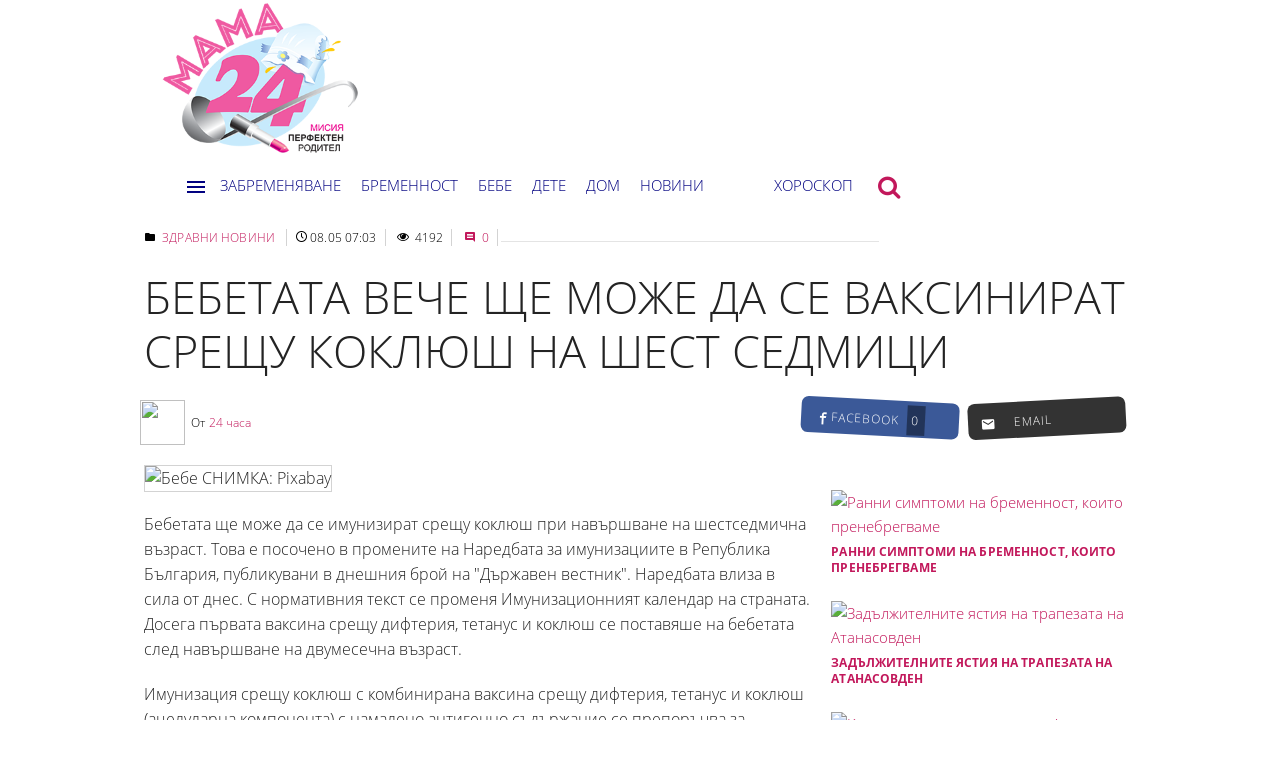

--- FILE ---
content_type: text/html; charset=utf-8
request_url: https://www.mama24.bg/article/17823326
body_size: 19419
content:

<!DOCTYPE html>
<html lang="en">
<head>
    <meta charset="utf-8" />
    <link href="/favicon.ico" rel="shortcut icon" type="image/x-icon" />
    <meta name="viewport" content="width=device-width" />
    

    
    


<script>(function(){/*
 Copyright The Closure Library Authors.
 SPDX-License-Identifier: Apache-2.0
*/
'use strict';var g=function(a){var b=0;return function(){return b<a.length?{done:!1,value:a[b++]}:{done:!0}}},l=this||self,m=/^[\w+/_-]+[=]{0,2}$/,p=null,q=function(){},r=function(a){var b=typeof a;if("object"==b)if(a){if(a instanceof Array)return"array";if(a instanceof Object)return b;var c=Object.prototype.toString.call(a);if("[object Window]"==c)return"object";if("[object Array]"==c||"number"==typeof a.length&&"undefined"!=typeof a.splice&&"undefined"!=typeof a.propertyIsEnumerable&&!a.propertyIsEnumerable("splice"))return"array";
if("[object Function]"==c||"undefined"!=typeof a.call&&"undefined"!=typeof a.propertyIsEnumerable&&!a.propertyIsEnumerable("call"))return"function"}else return"null";else if("function"==b&&"undefined"==typeof a.call)return"object";return b},u=function(a,b){function c(){}c.prototype=b.prototype;a.prototype=new c;a.prototype.constructor=a};var v=function(a,b){Object.defineProperty(l,a,{configurable:!1,get:function(){return b},set:q})};var y=function(a,b){this.b=a===w&&b||"";this.a=x},x={},w={};var aa=function(a,b){a.src=b instanceof y&&b.constructor===y&&b.a===x?b.b:"type_error:TrustedResourceUrl";if(null===p)b:{b=l.document;if((b=b.querySelector&&b.querySelector("script[nonce]"))&&(b=b.nonce||b.getAttribute("nonce"))&&m.test(b)){p=b;break b}p=""}b=p;b&&a.setAttribute("nonce",b)};var z=function(){return Math.floor(2147483648*Math.random()).toString(36)+Math.abs(Math.floor(2147483648*Math.random())^+new Date).toString(36)};var A=function(a,b){b=String(b);"application/xhtml+xml"===a.contentType&&(b=b.toLowerCase());return a.createElement(b)},B=function(a){this.a=a||l.document||document};B.prototype.appendChild=function(a,b){a.appendChild(b)};var C=function(a,b,c,d,e,f){try{var k=a.a,h=A(a.a,"SCRIPT");h.async=!0;aa(h,b);k.head.appendChild(h);h.addEventListener("load",function(){e();d&&k.head.removeChild(h)});h.addEventListener("error",function(){0<c?C(a,b,c-1,d,e,f):(d&&k.head.removeChild(h),f())})}catch(n){f()}};var ba=l.atob("aHR0cHM6Ly93d3cuZ3N0YXRpYy5jb20vaW1hZ2VzL2ljb25zL21hdGVyaWFsL3N5c3RlbS8xeC93YXJuaW5nX2FtYmVyXzI0ZHAucG5n"),ca=l.atob("WW91IGFyZSBzZWVpbmcgdGhpcyBtZXNzYWdlIGJlY2F1c2UgYWQgb3Igc2NyaXB0IGJsb2NraW5nIHNvZnR3YXJlIGlzIGludGVyZmVyaW5nIHdpdGggdGhpcyBwYWdlLg=="),da=l.atob("RGlzYWJsZSBhbnkgYWQgb3Igc2NyaXB0IGJsb2NraW5nIHNvZnR3YXJlLCB0aGVuIHJlbG9hZCB0aGlzIHBhZ2Uu"),ea=function(a,b,c){this.b=a;this.f=new B(this.b);this.a=null;this.c=[];this.g=!1;this.i=b;this.h=c},F=function(a){if(a.b.body&&!a.g){var b=
function(){D(a);l.setTimeout(function(){return E(a,3)},50)};C(a.f,a.i,2,!0,function(){l[a.h]||b()},b);a.g=!0}},D=function(a){for(var b=G(1,5),c=0;c<b;c++){var d=H(a);a.b.body.appendChild(d);a.c.push(d)}b=H(a);b.style.bottom="0";b.style.left="0";b.style.position="fixed";b.style.width=G(100,110).toString()+"%";b.style.zIndex=G(2147483544,2147483644).toString();b.style["background-color"]=I(249,259,242,252,219,229);b.style["box-shadow"]="0 0 12px #888";b.style.color=I(0,10,0,10,0,10);b.style.display=
"flex";b.style["justify-content"]="center";b.style["font-family"]="Roboto, Arial";c=H(a);c.style.width=G(80,85).toString()+"%";c.style.maxWidth=G(750,775).toString()+"px";c.style.margin="24px";c.style.display="flex";c.style["align-items"]="flex-start";c.style["justify-content"]="center";d=A(a.f.a,"IMG");d.className=z();d.src=ba;d.style.height="24px";d.style.width="24px";d.style["padding-right"]="16px";var e=H(a),f=H(a);f.style["font-weight"]="bold";f.textContent=ca;var k=H(a);k.textContent=da;J(a,
e,f);J(a,e,k);J(a,c,d);J(a,c,e);J(a,b,c);a.a=b;a.b.body.appendChild(a.a);b=G(1,5);for(c=0;c<b;c++)d=H(a),a.b.body.appendChild(d),a.c.push(d)},J=function(a,b,c){for(var d=G(1,5),e=0;e<d;e++){var f=H(a);b.appendChild(f)}b.appendChild(c);c=G(1,5);for(d=0;d<c;d++)e=H(a),b.appendChild(e)},G=function(a,b){return Math.floor(a+Math.random()*(b-a))},I=function(a,b,c,d,e,f){return"rgb("+G(Math.max(a,0),Math.min(b,255)).toString()+","+G(Math.max(c,0),Math.min(d,255)).toString()+","+G(Math.max(e,0),Math.min(f,
255)).toString()+")"},H=function(a){a=A(a.f.a,"DIV");a.className=z();return a},E=function(a,b){0>=b||null!=a.a&&0!=a.a.offsetHeight&&0!=a.a.offsetWidth||(fa(a),D(a),l.setTimeout(function(){return E(a,b-1)},50))},fa=function(a){var b=a.c;var c="undefined"!=typeof Symbol&&Symbol.iterator&&b[Symbol.iterator];b=c?c.call(b):{next:g(b)};for(c=b.next();!c.done;c=b.next())(c=c.value)&&c.parentNode&&c.parentNode.removeChild(c);a.c=[];(b=a.a)&&b.parentNode&&b.parentNode.removeChild(b);a.a=null};var ia=function(a,b,c,d,e){var f=ha(c),k=function(n){n.appendChild(f);l.setTimeout(function(){f?(0!==f.offsetHeight&&0!==f.offsetWidth?b():a(),f.parentNode&&f.parentNode.removeChild(f)):a()},d)},h=function(n){document.body?k(document.body):0<n?l.setTimeout(function(){h(n-1)},e):b()};h(3)},ha=function(a){var b=document.createElement("div");b.className=a;b.style.width="1px";b.style.height="1px";b.style.position="absolute";b.style.left="-10000px";b.style.top="-10000px";b.style.zIndex="-10000";return b};var K={},L=null;var M=function(){},N="function"==typeof Uint8Array,O=function(a,b){a.b=null;b||(b=[]);a.j=void 0;a.f=-1;a.a=b;a:{if(b=a.a.length){--b;var c=a.a[b];if(!(null===c||"object"!=typeof c||Array.isArray(c)||N&&c instanceof Uint8Array)){a.g=b-a.f;a.c=c;break a}}a.g=Number.MAX_VALUE}a.i={}},P=[],Q=function(a,b){if(b<a.g){b+=a.f;var c=a.a[b];return c===P?a.a[b]=[]:c}if(a.c)return c=a.c[b],c===P?a.c[b]=[]:c},R=function(a,b,c){a.b||(a.b={});if(!a.b[c]){var d=Q(a,c);d&&(a.b[c]=new b(d))}return a.b[c]};
M.prototype.h=N?function(){var a=Uint8Array.prototype.toJSON;Uint8Array.prototype.toJSON=function(){var b;void 0===b&&(b=0);if(!L){L={};for(var c="ABCDEFGHIJKLMNOPQRSTUVWXYZabcdefghijklmnopqrstuvwxyz0123456789".split(""),d=["+/=","+/","-_=","-_.","-_"],e=0;5>e;e++){var f=c.concat(d[e].split(""));K[e]=f;for(var k=0;k<f.length;k++){var h=f[k];void 0===L[h]&&(L[h]=k)}}}b=K[b];c=[];for(d=0;d<this.length;d+=3){var n=this[d],t=(e=d+1<this.length)?this[d+1]:0;h=(f=d+2<this.length)?this[d+2]:0;k=n>>2;n=(n&
3)<<4|t>>4;t=(t&15)<<2|h>>6;h&=63;f||(h=64,e||(t=64));c.push(b[k],b[n],b[t]||"",b[h]||"")}return c.join("")};try{return JSON.stringify(this.a&&this.a,S)}finally{Uint8Array.prototype.toJSON=a}}:function(){return JSON.stringify(this.a&&this.a,S)};var S=function(a,b){return"number"!==typeof b||!isNaN(b)&&Infinity!==b&&-Infinity!==b?b:String(b)};M.prototype.toString=function(){return this.a.toString()};var T=function(a){O(this,a)};u(T,M);var U=function(a){O(this,a)};u(U,M);var ja=function(a,b){this.c=new B(a);var c=R(b,T,5);c=new y(w,Q(c,4)||"");this.b=new ea(a,c,Q(b,4));this.a=b},ka=function(a,b,c,d){b=new T(b?JSON.parse(b):null);b=new y(w,Q(b,4)||"");C(a.c,b,3,!1,c,function(){ia(function(){F(a.b);d(!1)},function(){d(!0)},Q(a.a,2),Q(a.a,3),Q(a.a,1))})};var la=function(a,b){V(a,"internal_api_load_with_sb",function(c,d,e){ka(b,c,d,e)});V(a,"internal_api_sb",function(){F(b.b)})},V=function(a,b,c){a=l.btoa(a+b);v(a,c)},W=function(a,b,c){for(var d=[],e=2;e<arguments.length;++e)d[e-2]=arguments[e];e=l.btoa(a+b);e=l[e];if("function"==r(e))e.apply(null,d);else throw Error("API not exported.");};var X=function(a){O(this,a)};u(X,M);var Y=function(a){this.h=window;this.a=a;this.b=Q(this.a,1);this.f=R(this.a,T,2);this.g=R(this.a,U,3);this.c=!1};Y.prototype.start=function(){ma();var a=new ja(this.h.document,this.g);la(this.b,a);na(this)};
var ma=function(){var a=function(){if(!l.frames.googlefcPresent)if(document.body){var b=document.createElement("iframe");b.style.display="none";b.style.width="0px";b.style.height="0px";b.style.border="none";b.style.zIndex="-1000";b.style.left="-1000px";b.style.top="-1000px";b.name="googlefcPresent";document.body.appendChild(b)}else l.setTimeout(a,5)};a()},na=function(a){var b=Date.now();W(a.b,"internal_api_load_with_sb",a.f.h(),function(){var c;var d=a.b,e=l[l.btoa(d+"loader_js")];if(e){e=l.atob(e);
e=parseInt(e,10);d=l.btoa(d+"loader_js").split(".");var f=l;d[0]in f||"undefined"==typeof f.execScript||f.execScript("var "+d[0]);for(;d.length&&(c=d.shift());)d.length?f[c]&&f[c]!==Object.prototype[c]?f=f[c]:f=f[c]={}:f[c]=null;c=Math.abs(b-e);c=1728E5>c?0:c}else c=-1;0!=c&&(W(a.b,"internal_api_sb"),Z(a,Q(a.a,6)))},function(c){Z(a,c?Q(a.a,4):Q(a.a,5))})},Z=function(a,b){a.c||(a.c=!0,a=new l.XMLHttpRequest,a.open("GET",b,!0),a.send())};(function(a,b){l[a]=function(c){for(var d=[],e=0;e<arguments.length;++e)d[e-0]=arguments[e];l[a]=q;b.apply(null,d)}})("__d3lUW8vwsKlB__",function(a){"function"==typeof window.atob&&(a=window.atob(a),a=new X(a?JSON.parse(a):null),(new Y(a)).start())});}).call(this);
window.__d3lUW8vwsKlB__("[base64]");</script>
 
 
 


    <script src="/Scripts/bebe.js"></script>
    <link href="/Content/css?v=z37ia7uRiRmxmBAlyS0AYkfD3A7QNpXv88mOAnZnlZ81" rel="stylesheet"/>

    <script src="/bundles/modernizr?v=wBEWDufH_8Md-Pbioxomt90vm6tJN2Pyy9u9zHtWsPo1"></script>

    <script src="/bundles/jquery?v=5S8XVNN_UxYpJGQ8Egvpin0s9qSXBWDI4ekJv85thzI1"></script>

    <script src="/bundles/jqueryval?v=GCZu7RLar-Arasw8_G5RTxhfHxNWiKln7xTV8zSoR-I1"></script>

    <script src="/bundles/jqueryui?v=DtkYieMVd_lHdVUIY59c7eRHgEKv-tJC2gOnmZzSzwM1"></script>

    <link href="/Content/themes/base/css?v=DgQSRgJwRLD00hoZ7_ywRi8uaxelD20Jm8iW4ktA4fQ1" rel="stylesheet"/>


    <script type="text/javascript" src="/Scripts/jquery.unobtrusive-ajax.min.js"></script>

    <script async src="//htagpa.tech/c/mama24.bg.js"></script>



    <script src="/Scripts/jquery.cookie.js"></script>


    <title>Бебетата вече ще може да се ваксинират срещу коклюш на шест седмици | Мама 24</title>
    <meta property="og:title" content="Бебетата вече ще може да се ваксинират срещу коклюш на шест седмици" />
    <meta property="og:image" content="https://cache2.24chasa.bg/Images/cache/327/image_17823327_650_0.jpg" />
    <meta property="og:image:secure_url" content="https://cache2.24chasa.bg/Images/cache/327/image_17823327_650_0.jpg">
    <meta property="og:image:height" content="366">
    <meta property="og:image:width" content="650">
    <meta property="og:image:type" content="image/jpeg">
    <meta property="og:type" content="article" />
    <meta property="og:url" content="https://www.mama24.bg/article/17823326" />
    <meta property="og:description" content="Бебетата ще може да се имунизират срещу коклюш при навършване на шестседмична възраст. Това е посочено в промените на Наредбата за имунизациите в Република България, публикувани в днешния брой на &quot;Държавен вестник&quot;. Наредбата влиза в сила от днес. С нормативния текст се променя Имунизационният календар на страната" />
    <meta property="og:updated_time" content="1703234626">
    <meta property="og:site_name" content="mama24.bg" />

    <link rel='canonical' href='https://www.mama24.bg/article/17823326' />
    


    <script>
        var ContentId = parseInt('1394054');
        var pageContentId = parseInt('11782744');
        var articleId = parseInt('17823326');

    </script>

    <script>
        !function (d, s, id) { var js, fjs = d.getElementsByTagName(s)[0], p = /^http:/.test(d.location) ? 'http' : 'https'; if (!d.getElementById(id)) { js = d.createElement(s); js.id = id; js.src = p + '://platform.twitter.com/widgets.js'; fjs.parentNode.insertBefore(js, fjs); } }(document, 'script', 'twitter-wjs');
        function twit(text, ID) {
            popup = window.open('http://twitter.com/intent/tweet?text=' + text + ' https://www.mama24.bg/article/' + ID,
                'popupwindow', 'scrollbars=yes,width=800,height=400');
            popup.focus();
            return false
        }
    </script>
    <script src="/Scripts/jwplayer/jwplayer.js"></script>


    <script type="text/javascript">
        //var $j = jQuery.noConflict();


        function processFBCount(alink, acontainer) {
            var url = "https://graph.facebook.com/?id=" + alink;// + "&access_token=EAACEdEose0cBAPvYOZC8dImHjk1z6hy4CmMPhZBQWGjZC0HMBhjA54mi1ZAOZCzR27ZAXb0tgaZBvsBZCikR9ezAZCPDtNlF3SwNw5YuUvoSGZARk2SNNsD8I6FKZCUd0NHhZCnuSIZAdTG7WzkfNTbuBrZAkbkPuoq6L3n83yRmewnaCP5AZDZD";

            $.getJSON(url,
                function (data) {
                    if (data) {
                        if (data.share) {
                            $(acontainer).html(data.share.share_count);
                        }
                    }

                }
            );

        }



    </script>


        <!-- ADOcean Placement Code Header Mama24.bg -->
        <script type="text/javascript" src="//vbbg.adocean.pl/files/js/ado.js"></script>
        <script type="text/javascript">
            /* (c)AdOcean 2003-2016 */
            if (typeof ado !== "object") { ado = {}; ado.config = ado.preview = ado.placement = ado.master = ado.slave = function () { }; }
            ado.config({ mode: "old", xml: false, characterEncoding: true });
            ado.preview({ enabled: true, emiter: "vbbg.adocean.pl", id: "8XI6MC88k2EK3QfiA.ubLaA9LXcfzec3o8KSvBZ2hzb.K7" });
        </script>
            <!-- ADOcean Placement Code master for Inner page -->
            <script type="text/javascript">
                /* (c)AdOcean 2003-2016, MASTER: vgb_bg.mama24.bg._______ */
                //debugger;
                try {
                    if (articleId == null) {
                        articleId = 0
                    }
                } catch (error) {
                    var articleId = 0
                }


                ado.master({ id: 'jWzmG4Lg0lWR0iVSHdfUvHQCsJ_CW4Li.6WAUbwmbcv.l7', server: 'vbbg.adocean.pl', vars: { articleId } });
            </script>
        <!-- GOOGLE ANALYTICS mama24 -->
        <script>
            (function (i, s, o, g, r, a, m) {
                i['GoogleAnalyticsObject'] = r; i[r] = i[r] || function () {
                    (i[r].q = i[r].q || []).push(arguments)
                }, i[r].l = 1 * new Date(); a = s.createElement(o),
                    m = s.getElementsByTagName(o)[0]; a.async = 1; a.src = g; m.parentNode.insertBefore(a, m)
            })(window, document, 'script', 'https://www.google-analytics.com/analytics.js', 'ga');

            ga('create', 'UA-89726424-1', 'auto');
            ga('send', 'pageview');

        </script>
        <!-- GEMIUS TRACKING -->
        <script type="text/javascript">
            <!--    //--><![CDATA[//><!--
            var pp_gemius_identifier = '0shAe__Uc2yhpky_r39Jg5SsP_0uvaMXudT5.Ytf38D.N7';
            // lines below shouldn't be edited
            function gemius_pending(i) { window[i] = window[i] || function () { var x = window[i + '_pdata'] = window[i + '_pdata'] || []; x[x.length] = arguments; }; }; gemius_pending('gemius_hit'); gemius_pending('gemius_event'); gemius_pending('pp_gemius_hit'); gemius_pending('pp_gemius_event'); (function (d, t) { try { var gt = d.createElement(t), s = d.getElementsByTagName(t)[0], l = 'http' + ((location.protocol == 'https:') ? 's' : ''); gt.setAttribute('async', 'async'); gt.setAttribute('defer', 'defer'); gt.src = l + '://gabg.hit.gemius.pl/xgemius.js'; s.parentNode.insertBefore(gt, s); } catch (e) { } })(document, 'script');
            //--><!]]>
        </script>
        <!-- START: Pixel (tracking) '41614948' -->
        <script type="text/javascript" src='https://i.ctnsnet.com/int/integration?pixel=41614948&nid=307000&cont=s' ></script>
        <!-- END: Pixel (tracking) '41614948' -->
        <!-- RECAPTCHA -->
        <script src="https://www.google.com/recaptcha/api.js" async defer></script>




    <script src="/Scripts/forum.js"></script>
    <script type='text/javascript'>
        var signIn = parseInt('');
    </script>

</head>
<body style="background-color:#ffffff">
    
    <!-- Facebook Pixel Code -->
    <script>
        !function (f, b, e, v, n, t, s) {
            if (f.fbq) return; n = f.fbq = function () {
                n.callMethod ?
                    n.callMethod.apply(n, arguments) : n.queue.push(arguments)
            }; if (!f._fbq) f._fbq = n;
            n.push = n; n.loaded = !0; n.version = '2.0'; n.queue = []; t = b.createElement(e); t.async = !0;
            t.src = v; s = b.getElementsByTagName(e)[0]; s.parentNode.insertBefore(t, s)
        }(window,
            document, 'script', '//connect.facebook.net/en_US/fbevents.js');

        fbq('init', '986616578037940');
        fbq('track', "PageView");</script>
    <noscript>
        <img height="1" width="1" style="display:none" src="https://www.facebook.com/tr?id=986616578037940&ev=PageView&noscript=1" />
    </noscript>
    <!-- End Facebook Pixel Code -->
    

    

    
    
    <header id="master-head" class="site-header clearfix">

    <div class="" style="max-width:1000px;margin:0 auto;">
        
        <a href="/">
            <div class="bebeLogoSmall">
                <img src="/Images/Mama24Logo300.png" width="200" />
            </div>

        </a>
    </div>

</header>



    <section class="main-content clear-fix" style="max-width: 1000px;margin: auto;">
        

        <div id="ado-GH8Hpx6FN3aWaVXn1HMNf6osHc9btkcMTZmlTdnCcV7.O7"></div>
        <script type="text/javascript">
            /* (c)AdOcean 2003-2021, vgb_bg.mama24.bg.Smart lazy */
            ado.placement({ id: 'ado-GH8Hpx6FN3aWaVXn1HMNf6osHc9btkcMTZmlTdnCcV7.O7', server: 'vbbg.adocean.pl' });
        </script>


    <div id="fb-root"></div>

    <script>


        window.fbAsyncInit = function () {
            FB.init({
                appId: '576876222510329',
                xfbml: true,
                version: 'v2.8'
            });

            // ADD ADDITIONAL FACEBOOK CODE HERE
        };

        (function (d, s, id) {
            var js, fjs = d.getElementsByTagName(s)[0];
            if (d.getElementById(id)) { return; }
            js = d.createElement(s); js.id = id;
            js.src = "//connect.facebook.net/en_US/sdk.js";
            fjs.parentNode.insertBefore(js, fjs);
        }(document, 'script', 'facebook-jssdk'));



        //(function (d, s, id) {
        //    var js, fjs = d.getElementsByTagName(s)[0];
        //    if (d.getElementById(id)) return;
        //    js = d.createElement(s); js.id = id;
        //    js.src = "//connect.facebook.net/bg_BG/sdk.js#xfbml=1&version=v2.4";
        //    fjs.parentNode.insertBefore(js, fjs);
        //}(document, 'script', 'facebook-jssdk'));

    </script>

    

        









<div class="search-wrapper">
    <span class="search-close right" onclick="closeSearch()"><i class="icon-close"></i></span>
    

<form action="/Search/SearchE" id="search-layer-form" method="post" name="search-layer-form" value=""><input name="__RequestVerificationToken" type="hidden" value="dp_fMQHoOIJ5G6tcejItHcLeAktNNb7NEFBMboV804-uAkzbapr6HiTVwhrl6oqn8LBoo23N5gOlwXytP1tGhrpduTZDnWvz72lEhW8v1bo1" /><input autocomplete="off" class="search-text" id="query" name="query" placeholder="Търсете" tabindex="1" type="text" value="" /></form>            <p class="search-label">Напишете дума/думи за търсене</p>

</div>








<div class="navEmbedder" id="navEmbedder">


    <nav id="site-navigation-main" class="top-bar">
        


        <ul id="top-menu" class="menu inline-list">
            <li id="menu-item-14"><a class="nav-bar-open-btn"><span class="icon-menu"></span></a></li>
            
            <li><a href="https://www.mama24.bg/category/5901675">Забременяване</a></li>
            <li><a href="https://www.mama24.bg/category/5904937">Бременност</a></li>
            <li><a href="https://www.mama24.bg/category/5904950">Бебе</a></li>
            <li><a href="https://www.mama24.bg/category/5949290">Дете</a></li>
            <li><a href="https://www.mama24.bg/category/9806466">Дом</a></li>
            <li><a href="https://www.mama24.bg/category/5949917">Новини</a></li>

            

            <li class="spacer"></li>
            <li id="menu-item-189" class="horoscope"><a href="https://www.mama24.bg/horoscope">Хороскоп</a></li>
            
            <li id="menu-item-191" class=""><a class="search-menu" href="javascript:;"><span class="icon-search"></span></a></li>
        </ul>


        <div id="user-change-pass-link" class="hidden">
            <div id="profile-link"><a href="javascript:;">Профил</a></div>
            <div id="profile-change-password"><a href="javascript:;">Смени парола</a></div>
        </div>


        <div class="nav-bar">
            <a class="nav-bar-close-btn" onclick="infoClose()">
                <span class="icon-close"></span>
            </a>
            <a class="search-menu1" onclick="openSearch()">
                <span class="icon-search">
                </span>
            </a>



            
            <div class="nav-bar-inner row">
                <ul id="side-menu" class="menu">
                            <li id="menu-item-5901675">
                                <a class="parent " href="/category/5901675">Забременяване</a>
                            </li>
                            <li id="menu-item-5904929">
                                <a class="parent subcat" href="/category/5904929">Преди забременяването</a>
                            </li>
                            <li id="menu-item-5904932">
                                <a class="parent subcat" href="/category/5904932">Проблемно забременяване и инвитро</a>
                            </li>
                            <li id="menu-item-5904937">
                                <a class="parent " href="/category/5904937">Бременност</a>
                            </li>
                            <li id="menu-item-5904938">
                                <a class="parent subcat" href="/category/5904938">Бременност по седмици</a>
                            </li>
                            <li id="menu-item-5904941">
                                <a class="parent subcat" href="/category/5904941">Пренатална грижа и тестове</a>
                            </li>
                            <li id="menu-item-5904948">
                                <a class="parent subcat" href="/category/5904948">Симптоми и неразположения</a>
                            </li>
                            <li id="menu-item-5904949">
                                <a class="parent subcat" href="/category/5904949">Късна бременност</a>
                            </li>
                            <li id="menu-item-5904950">
                                <a class="parent " href="/category/5904950">Бебе</a>
                            </li>
                            <li id="menu-item-5904953">
                                <a class="parent subcat" href="/category/5904953">Развитие</a>
                            </li>
                            <li id="menu-item-5904954">
                                <a class="parent subcat" href="/category/5904954">Грижа за бебето</a>
                            </li>
                            <li id="menu-item-5904955">
                                <a class="parent subcat" href="/category/5904955">Осиновяване</a>
                            </li>
                            <li id="menu-item-5904956">
                                <a class="parent subcat" href="/category/5904956">Болести при бебето</a>
                            </li>
                            <li id="menu-item-5949299">
                                <a class="parent subcat" href="/category/5949299">Новородено у дома</a>
                            </li>
                            <li id="menu-item-5904957">
                                <a class="parent " href="/category/5904957">Бебе мол</a>
                            </li>
                            <li id="menu-item-5904963">
                                <a class="parent subcat" href="/category/5904963">За бременната</a>
                            </li>
                            <li id="menu-item-5904968">
                                <a class="parent subcat" href="/category/5904968">За детето</a>
                            </li>
                            <li id="menu-item-5904970">
                                <a class="parent subcat" href="/category/5904970">За бебето и новороденото</a>
                            </li>
                            <li id="menu-item-5904971">
                                <a class="parent " href="/category/5904971">Тя и Той</a>
                            </li>
                            <li id="menu-item-5904972">
                                <a class="parent subcat" href="/category/5904972">Семейни отношения</a>
                            </li>
                            <li id="menu-item-5904979">
                                <a class="parent subcat" href="/category/5904979">Под завивките</a>
                            </li>
                            <li id="menu-item-5904980">
                                <a class="parent subcat" href="/category/5904980">Звездни родители</a>
                            </li>
                            <li id="menu-item-5904981">
                                <a class="parent subcat" href="/category/5904981">Клуб самотен родител</a>
                            </li>
                            <li id="menu-item-5904984">
                                <a class="parent subcat" href="/category/5904984">Моята история</a>
                            </li>
                            <li id="menu-item-5904982">
                                <a class="parent " href="/category/5904982">Вижте ни</a>
                            </li>
                            <li id="menu-item-5904985">
                                <a class="parent subcat" href="/category/5904985">Вкусни рецепти</a>
                            </li>
                            <li id="menu-item-5949290">
                                <a class="parent " href="/category/5949290">Дете</a>
                            </li>
                            <li id="menu-item-5949326">
                                <a class="parent subcat" href="/category/5949326">Детско развитие и здраве</a>
                            </li>
                            <li id="menu-item-5949327">
                                <a class="parent subcat" href="/category/5949327">Възпитание на детето</a>
                            </li>
                            <li id="menu-item-5949328">
                                <a class="parent subcat" href="/category/5949328">Детска градина</a>
                            </li>
                            <li id="menu-item-5949329">
                                <a class="parent subcat" href="/category/5949329">Предучилищна и училищна възраст</a>
                            </li>
                            <li id="menu-item-5949917">
                                <a class="parent subcat" href="/category/5949917">Новини</a>
                            </li>
                            <li id="menu-item-9806466">
                                <a class="parent " href="/category/9806466">Дом</a>
                            </li>
                </ul>
            </div><!-- nav-bar-inner -->
        </div><!-- nav-bar -->




    </nav>
</div>















<div class="main-banner bannerDiv">
    <div id="adoceanvbbgucqeiqqlig" name="adoceanvbbgucqeiqqlig"></div>
    <script type="text/javascript">
            /* (c)AdOcean 2003-2016, vgb_bg.mama24.bg._______._______ 1 -  itnernal page */
        ado.slave('adoceanvbbgucqeiqqlig', { myMaster: 'jWzmG4Lg0lWR0iVSHdfUvHQCsJ_CW4Li.6WAUbwmbcv.l7' });
    </script>
</div>



<div class="mainPage content-wrapper">


    <main id="content" class="site-content">

        <article class="main-story-container main-story-body" itemtype="http://schema.org/Article" itemscope="">
            <div class="col-12 col-m-12">

                <aside class="story-meta">
                    <span class="cat-links">
                        <i class="icon-folder"></i>
                        <a href="https://www.mama24.bg/category/11782744">Здравни новини</a>
                    </span>

                    <span class="story-date"><i class="icon-clock"></i><time datetime="2024-08-05T07:03:43+02:00">08.05 07:03</time></span>
                    <span class="views"><i class="icon-eye"></i> 4192</span>
                    <span class="comments"><a onclick="respond()"><i class="icon-comment"></i> 0</a></span>

                </aside><!-- .story-meta -->
                <h1 itemprop="headline" class="story-title">
                    Бебетата вече ще може да се ваксинират срещу коклюш на шест седмици
                </h1>
                
<div class="col-12 col-m-12">

    <div class="byline1 col-8 col-m-8 col-s-6">
        <div class="byline-image">
            <a href="https://www.mama24.bg/author/31355" class="link">
                <img nopin="nopin" src="https://cache2.24chasa.bg/Images/cache/355/Author_31355_436_4.jpg" class="circle link-img" style="display: inline;">
            </a>
        </div>&nbsp;

        <span itemprop="author" itemtype="http://schema.org/Person" itemscope="" class="articleAuthor">
            От <a href="https://www.mama24.bg/author/31355" itemprop="url name" rel="author">24 часа</a>
        </span>
    </div>


    <div class="col-4 col-m-4 col-s-6 social-links">
        

        <div class="col-6 col-m-6 col-s-6 d3">
            <a class="facebook" onclick="return !window.open(this.href, 'Споделяне във Facebook', 'width=640, height=536')" href="https://www.facebook.com/sharer/sharer.php?u=https://www.mama24.bg/article/17823326&display=popup&ref=plugin"
               target="_blank">
                <i class="icon icon-facebook"></i>

                <span class="social-button-text col-s-0 col-m-0">facebook&nbsp;&nbsp;<span id="fbcount">0</span></span>

            </a>
        </div>

        

        <div class="col-6 col-m-6 col-s-6  d-3">
            <a href="/cdn-cgi/l/email-protection#[base64]" target="_blank" class="email">
                <i class="icon icon-email"></i>
                <span class="social-button-text col-s-0 col-m-0">&nbsp;&nbsp;&nbsp;&nbsp;email&nbsp;&nbsp;&nbsp;&nbsp;</span>
            </a>
        </div>
    </div>
</div>



            </div>
            <div class="mt10"></div>

            <div class="col-8 col-m-12 col-s-12 top ">
                

<div class="main-story-body-container">

    <div class="main-story-lead-image">
        <p class="image_container">



        <img class="wp-image-34 size-large" src="https://cache2.24chasa.bg/Images/cache/327/image_17823327_128_0.jpg" alt="Бебе СНИМКА: Pixabay" width="1008" height="1024">


        </p>
    </div>

    <div class="main-story-body-text">
        

<p>Бебетата ще може да се имунизират срещу коклюш при навършване на шестседмична възраст. Това е посочено в промените на Наредбата за имунизациите в Република България, публикувани в днешния брой на "Държавен вестник". Наредбата влиза в сила от днес. С нормативния текст се променя Имунизационният календар на страната. Досега първата ваксина срещу дифтерия, тетанус и коклюш се поставяше на бебетата след навършване на двумесечна възраст.</p>
<div class='' style='width:100%;text-align: center;'>
    <div id='adoceanvbbgrdhllnkqdb' name='adoceanvbbgrdhllnkqdb'></div>
    <script data-cfasync="false" src="/cdn-cgi/scripts/5c5dd728/cloudflare-static/email-decode.min.js"></script><script type='text/javascript'>
            /* (c)AdOcean 2003-2016, vgb_bg.mama24.bg._______._______ 2 -  itnernal page */
        ado.slave('adoceanvbbgrdhllnkqdb', { myMaster: 'jWzmG4Lg0lWR0iVSHdfUvHQCsJ_CW4Li.6WAUbwmbcv.l7' });
    </script>
</div>
<p>Имунизация срещу коклюш с комбинирана ваксина срещу дифтерия, тетанус и коклюш (ацелуларна компонента) с намалено антигенно съдържание се препоръчва за родените преди 1 януари 2008 г., при които не е прилагана ваксина срещу коклюш през последните 5-10 години; за пасивна защита срещу коклюш в ранна детска възраст чрез имунизация на майката през периода от 27-а до 36-а гестационна седмица на бременността; за възрастни лица, които са в близък контакт с кърмачета до 12-месечна възраст, се посочва още в наредбата.</p>
<p>В Националната здравноинформационна система ще се вписват и поставените препоръчителни имунизации с комбинирана ваксина срещу дифтерия, тетанус и коклюш с намалено антигенно съдържание, се допълва в нормативния текст.</p>


        <div class="ExtraCode">
            
        </div>



    </div>
    <a class="anchor" id="commentsStart" name="commentsStart"></a>
    <div class="keywords clearfix">
            <ul class="topic-list keyword-list kw-list">
                <li class="submeta-head"><i class="icon icon-tag"></i>Ключови думи:</li>
                    <li><a href="https://www.mama24.bg/keywords/" rel="tag"></a></li>

            </ul>
    </div>




<div class=" bannerDiv">
    <div id="adoceanvbbgoeorokefxa" name="adoceanvbbgoeorokefxa"></div>
    <script type="text/javascript">
            /* (c)AdOcean 2003-2016, vgb_bg.mama24.bg._______._______ 3 -  itnernal page */
        ado.slave('adoceanvbbgoeorokefxa', { myMaster: 'jWzmG4Lg0lWR0iVSHdfUvHQCsJ_CW4Li.6WAUbwmbcv.l7' });
    </script>
</div>
    <div style="margin:0 0 23px 0">

    </div>
    <!--vi.ai-->
    <script type="text/javascript">
        (function (v, i) {
            var scp = v.createElement("script"),
                config = {
                    ChannelID: 'wovqindaq',
                    AdUnitType: '2',
                    PublisherID: '506344781372187',
                    PlacementID: 'pltKOmCqkjZOmIRB8Vf',
                    DivID: '',
                    IAB_Category: 'IAB1',
                    Keywords: '',
                    Language: 'en-us',
                    BG_Color: '',
                    Text_Color: '',
                    Font: '',
                    FontSize: '',
                };
            scp.src = 'https://s.vi-serve.com/tagLoader.js';
            scp.type = "text/javascript";
            scp.async = true;
            scp.onload = function () {
                i[btoa('video intelligence start')].init(config);
            };
            (v.getElementsByTagName('head')[0] || v.documentElement.appendChild(v.createElement('head'))).appendChild(scp);
        })(document, window);
    </script>

    <div style="margin:0 0 23px 0">

    </div>

        <div id="commentsContainerAjax" style="display:none;">
            


<section id="comments" class="comments-container">


    <h2 class="comments-title">Коментари (0)</h2>


    <ol class="comment-list">

    </ol><!-- .comment-list -->




  

<section id="comments" class="comments-container">

    <div class="comment-respond">
        <a class="anchor" id="respond" name="respond"></a>
        <small><a rel="nofollow" id="cancel-comment-reply-link" onclick="cancelReply()" href="#respond" style="display:none;float:right;">Откажи отговора</a></small>
        <h3 id="reply-title" class="comment-reply-title" style="margin:0 0 15px 0;">Вашият коментар</h3>

<form action="/CommentReply/17823326" class="comment-form" data-ajax="true" data-ajax-mode="replace" data-ajax-success="jumpToLast()" data-ajax-update="#commentsContainerAjax" id="commentform" method="post"><input name="__RequestVerificationToken" type="hidden" value="M3emPPiCdUiSchshqZU3r2QKBYLAja8r5zRjHsbZ7wEPG2IsPBmVy2I9wukHOPQ4qExVZboT4357xptyKorPC4xdrc2C1QtBZhhm1BIvpVY1" />                <div class="row comment-form-author">
                    <div class="small-3 columns">
                        <label for="com_name" style="display:inline;">Име</label><span class="required">*</span>
                        
                    </div>
                    <span class="field-validation-valid" data-valmsg-for="com_name" data-valmsg-replace="true"></span>
                    <div class="small-9 columns">
                        <input data-val="true" data-val-maxlength="Името не може да е по-дълго от 127 символа" data-val-maxlength-max="127" data-val-regex="Полето не може да съдържа HTML код" data-val-regex-pattern="[^&lt;>]*" data-val-required="Името e задължително" id="com_name" name="com_name" size="127" type="text" value="" />
                        
                    </div>
                </div>
            <div class="row comment-form-author">
                <div class="small-12 columns">
                    <label for="com_text" style="display:inline;">Коментар</label><span class="required">*</span>
                    <span class="field-validation-valid" data-valmsg-for="com_text" data-valmsg-replace="true"></span>
                    
                </div>
                <div class="small-12 columns">
                    
                    <textarea cols="45" data-val="true" data-val-maxlength="Коментарът не може да е по-дълъг от 1000 символа" data-val-maxlength-max="1000" data-val-regex="Полето не може да съдържа HTML код" data-val-regex-pattern="[^&lt;>]*" data-val-required="Текстът на коментара е задължителен" id="com_text" name="com_text" rows="3">
</textarea>
                </div>
            </div>
                <div class="row comment-form-email">
                    <div class="small-3 columns">
                        
                        <span class="field-validation-valid" data-valmsg-for="ReCaptcha" data-valmsg-replace="true"></span>
                        <script type="text/javascript" src="//www.google.com/recaptcha/api.js" async>

</script><div class="g-recaptcha" data-sitekey="6LeiPEsUAAAAAGdLzj0i9X39IhB2S4NoVEUKQQtv" data-theme="light" data-type="image">

</div>
                    </div>



                    
                    
                    
                    
                </div>
<input data-val="true" data-val-number="The field com_answer must be a number." data-val-required="The com_answer field is required." id="com_answer" name="com_answer" type="hidden" value="0" /><input data-val="true" data-val-number="The field id_content must be a number." data-val-required="The id_content field is required." id="id_content" name="id_content" type="hidden" value="17823326" /><input data-val="true" data-val-number="The field current_page must be a number." data-val-required="The current_page field is required." id="current_page" name="current_page" type="hidden" value="0" /><input data-val="true" data-val-number="The field last_page must be a number." data-val-required="The last_page field is required." id="last_page" name="last_page" type="hidden" value="0" /><input data-val="true" data-val-number="The field mycomment must be a number." data-val-required="The mycomment field is required." id="mycomment" name="mycomment" type="hidden" value="0" />            <p class="form-submit">
                <input name="submit" type="submit" id="submit" class="submit" value="Публикуване">
                
                <input type="hidden" name="comment_parent" id="comment_parent" value="0">

                

            </p>
</form>
        
    </div><!-- #respond -->
</section><!-- #comments -->


    
</section>
        </div>
        <div id="comments-toggle" onclick="toggleComments()">
            ПОКАЖИ КОМЕНТАРИТЕ
        </div>


</div><!-- main-story-body-container-->

            </div>


            <div class="col-4 col-m-12 col-s-12 p20">
                <aside class="leftColumnStart">
                    <div class="row collapse flex-container">



                                <div class="">
                                    <div class="top-story-container">
                                        <div class="top-story-image">
                                            <a href="https://www.mama24.bg/article/19209833">
                                                <img src="https://cache2.24chasa.bg/Images/cache/949/image_19209949_446_1.jpg" class="attachment-medium wp-post-image" alt="Ранни симптоми на бременност, които пренебрегваме">
                                            </a>
                                        </div>
                                        <div class="story-title-container1">
                                            <h4 class="story-title"><a href="https://www.mama24.bg/article/19209833">Ранни симптоми на бременност, които пренебрегваме</a></h4>
                                        </div>
                                    </div>
                                </div>
                                <div class="">
                                    <div class="top-story-container">
                                        <div class="top-story-image">
                                            <a href="https://www.mama24.bg/article/22113996">
                                                <img src="https://cache1.24chasa.bg/Images/cache/000/image_22114000_446_1.jpg" class="attachment-medium wp-post-image" alt="Задължителните ястия на трапезата на Атанасовден">
                                            </a>
                                        </div>
                                        <div class="story-title-container1">
                                            <h4 class="story-title"><a href="https://www.mama24.bg/article/22113996">Задължителните ястия на трапезата на Атанасовден</a></h4>
                                        </div>
                                    </div>
                                </div>
                                <div class="">
                                    <div class="top-story-container">
                                        <div class="top-story-image">
                                            <a href="https://www.mama24.bg/article/22112809">
                                                <img src="https://cache1.24chasa.bg/Images/cache/822/image_22112822_446_1.jpg" class="attachment-medium wp-post-image" alt="Какво никога не се прави на Атанасовден">
                                            </a>
                                        </div>
                                        <div class="story-title-container1">
                                            <h4 class="story-title"><a href="https://www.mama24.bg/article/22112809">Какво никога не се прави на Атанасовден</a></h4>
                                        </div>
                                    </div>
                                </div>

                        


<div class=" bannerDiv">
    <div id="adoceanvbbglfficiojdv" name="adoceanvbbglfficiojdv"></div>
    <script type="text/javascript">
            /* (c)AdOcean 2003-2016, vgb_bg.mama24.bg._______._______ 4 -  itnernal page */
        ado.slave('adoceanvbbglfficiojdv', { myMaster: 'jWzmG4Lg0lWR0iVSHdfUvHQCsJ_CW4Li.6WAUbwmbcv.l7' });
    </script>
</div> 

                        




                    </div>
                </aside>

            </div>
            <section id="more-stories-container" class="fn-container clearfix">


        <div class="col-12 col-m-12 header-center">
            <p class="header-byline text-center">Още от</p>
            <h2 class="header-name text-center">Бебе / Здравни новини</h2>

        </div>
        <div class=" col-7 col-m-12 momiche skew1">
            


<div class="imageWrapper2">
    <a href="https://www.mama24.bg/article/18461252" title="15 изследвания плаща здравната каса на бременните, за да открие навреме заболяванията на бебето">
        <img src="https://cache2.24chasa.bg/Images/cache/253/image_18461253_431_0.jpg" class="responsiveImage roundedImage" alt="15 изследвания плаща здравната каса на бременните, за да открие навреме заболяванията на бебето" />
    </a>
</div>


<div class="storyText">

    <aside class="story-meta">
        <span class="cat-links">
            <i class="icon-folder"></i>
            <a href="https://www.mama24.bg/category/11782744">

                Здравни новини

            </a>


        </span>

        <span class="story-date"><i class="icon-clock"></i><time datetime="2024-20-07T10:49:57+02:00">20.07 10:49</time></span>
        <span class="views"><i class="icon-eye"></i> 7796</span>
        <span class="comments"><a href="https://www.mama24.bg/article/18461252#commentsStart"><i class="icon-comment"></i>0</a></span>


    </aside><!-- .story-meta -->


    <h3 class="story-title gradientText">
        <a href="https://www.mama24.bg/article/18461252" title="15 изследвания плаща здравната каса на бременните, за да открие навреме заболяванията на бебето">
            15 изследвания плаща здравната каса на бременните, за да открие навреме заболяванията на бебето
        </a>
        
    </h3>

    <a class="shortlead" href="https://www.mama24.bg/article/18461252" title="15 изследвания плаща здравната каса на бременните, за да открие навреме заболяванията на бебето">
        <p>Чрез програма “Майчино здравеопазване” НЗОК осигурява пакет от прегледи и изследвания на бъдещите майки - и за неосигурените
 Те са за периода от диагностициране на бременността до 42-ия ден след</p>
    </a>

    <div class="byline">
        <span itemprop="author" itemtype="http://schema.org/Person" itemscope="">
            От <a href="https://www.mama24.bg/author/31355" itemprop="url name" rel="author">24 часа</a>
        </span>
    </div>

</div>

<div class="gimmic g8"></div>
        </div>
        <div class=" col-5 col-m-12 banner">
             

            


<div class="main-banner1 bannerDiv">
    <div id="adoceanvbbgvgdfjsrsml" name="adoceanvbbgvgdfjsrsml"></div>
    <script type="text/javascript">
            /* (c)AdOcean 2003-2016, vgb_bg.mama24.bg._______._______ 6 -  itnernal page */
        ado.slave('adoceanvbbgvgdfjsrsml', { myMaster: 'jWzmG4Lg0lWR0iVSHdfUvHQCsJ_CW4Li.6WAUbwmbcv.l7' });
    </script>
</div> 

        </div>
                    <div class="col-12 col-m-12 fleft momche skew2 ">
                        


<div class="imageWrapper2">
    <a href="https://www.mama24.bg/article/17756341" title="Експерт от Берн: Спрете с целуването на бебето и струпването на хора край него">
        <img src="https://cache1.24chasa.bg/Images/cache/342/image_17756342_431_0.jpg" class="responsiveImage roundedImage" alt="Експерт от Берн: Спрете с целуването на бебето и струпването на хора край него" />
    </a>
</div>


<div class="storyText">

    <aside class="story-meta">
        <span class="cat-links">
            <i class="icon-folder"></i>
            <a href="https://www.mama24.bg/category/11782744">

                Здравни новини

            </a>


        </span>

        <span class="story-date"><i class="icon-clock"></i><time datetime="2024-28-04T14:30:57+02:00">28.04 14:30</time></span>
        <span class="views"><i class="icon-eye"></i> 8468</span>
        <span class="comments"><a href="https://www.mama24.bg/article/17756341#commentsStart"><i class="icon-comment"></i>0</a></span>


    </aside><!-- .story-meta -->


    <h3 class="story-title gradientText">
        <a href="https://www.mama24.bg/article/17756341" title="Експерт от Берн: Спрете с целуването на бебето и струпването на хора край него">
            Експерт от Берн: Спрете с целуването на бебето и струпването на хора край него
        </a>
        
    </h3>

    <a class="shortlead" href="https://www.mama24.bg/article/17756341" title="Експерт от Берн: Спрете с целуването на бебето и струпването на хора край него">
        <p>Малко дистанция да се спазва от новородените - това непрекъснато целуване, струпване на толкова много хора около бебето, което е характерно у нас, трябва в първите 1-2 месеца да се избягва</p>
    </a>

    <div class="byline">
        <span itemprop="author" itemtype="http://schema.org/Person" itemscope="">
            От <a href="https://www.mama24.bg/author/31355" itemprop="url name" rel="author">24 часа</a>
        </span>
    </div>

</div>

<div class="gimmic g7"></div>
                    </div>
                    <div class="col-12 col-m-12 fleft momiche skew1 ">
                        


<div class="imageWrapper2">
    <a href="https://www.mama24.bg/article/17749400" title="Ваксинират безплатно срещу коклюш бременните жени у нас">
        <img src="https://cache1.24chasa.bg/Images/cache/402/image_17749402_431_0.jpg" class="responsiveImage roundedImage" alt="Ваксинират безплатно срещу коклюш бременните жени у нас" />
    </a>
</div>


<div class="storyText">

    <aside class="story-meta">
        <span class="cat-links">
            <i class="icon-folder"></i>
            <a href="https://www.mama24.bg/category/11782744">

                Здравни новини

            </a>


        </span>

        <span class="story-date"><i class="icon-clock"></i><time datetime="2024-27-04T07:14:55+02:00">27.04 07:14</time></span>
        <span class="views"><i class="icon-eye"></i> 4836</span>
        <span class="comments"><a href="https://www.mama24.bg/article/17749400#commentsStart"><i class="icon-comment"></i>0</a></span>


    </aside><!-- .story-meta -->


    <h3 class="story-title gradientText">
        <a href="https://www.mama24.bg/article/17749400" title="Ваксинират безплатно срещу коклюш бременните жени у нас">
            Ваксинират безплатно срещу коклюш бременните жени у нас
        </a>
        
    </h3>

    <a class="shortlead" href="https://www.mama24.bg/article/17749400" title="Ваксинират безплатно срещу коклюш бременните жени у нас">
        <p>Бременните жени ще се ваксинират безплатно срещу коклюш. Това ще стане възможно след празниците, когато наредбата, която ще позволи това, бъде изменена</p>
    </a>

    <div class="byline">
        <span itemprop="author" itemtype="http://schema.org/Person" itemscope="">
            От <a href="https://www.mama24.bg/author/31355" itemprop="url name" rel="author">24 часа</a>
        </span>
    </div>

</div>

<div class="gimmic g7"></div>
                    </div>
                    <div class=" col-7 col-m-12 leftColumn skew1  ">
                        


<div class="imageWrapper2">
    <a href="https://www.mama24.bg/article/17222185" title="За първи път по-малко от 50 хил. бебета се появили за година у нас">
        <img src="https://cache2.24chasa.bg/Images/cache/187/image_17222187_431_0.jpg" class="responsiveImage roundedImage" alt="За първи път по-малко от 50 хил. бебета се появили за година у нас" />
    </a>
</div>


<div class="storyText">

    <aside class="story-meta">
        <span class="cat-links">
            <i class="icon-folder"></i>
            <a href="https://www.mama24.bg/category/11782744">

                Здравни новини

            </a>


        </span>

        <span class="story-date"><i class="icon-clock"></i><time datetime="2024-23-02T07:28:47+02:00">23.02 07:28</time></span>
        <span class="views"><i class="icon-eye"></i> 4488</span>
        <span class="comments"><a href="https://www.mama24.bg/article/17222185#commentsStart"><i class="icon-comment"></i>0</a></span>


    </aside><!-- .story-meta -->


    <h3 class="story-title gradientText">
        <a href="https://www.mama24.bg/article/17222185" title="За първи път по-малко от 50 хил. бебета се появили за година у нас">
            За първи път по-малко от 50 хил. бебета се появили за година у нас
        </a>
        
    </h3>

    <a class="shortlead" href="https://www.mama24.bg/article/17222185" title="За първи път по-малко от 50 хил. бебета се появили за година у нас">
        <p>България ражда деца, но не ги ражда в България, твърди д-р Хранов от “Майчин дом” 
 Страната ни е на първо място по аборти в ЕС


За първи път по-малко от 50 хиляди бебета са се родили у нас през</p>
    </a>

    <div class="byline">
        <span itemprop="author" itemtype="http://schema.org/Person" itemscope="">
            От <a href="https://www.mama24.bg/author/9101682" itemprop="url name" rel="author">Константина Костова</a>
        </span>
    </div>

</div>

<div class="gimmic g1"></div>
                    </div>
                    <div class=" col-5 col-m-12 banner">
                        


<div class="main-banner1 bannerDiv">
    <div id="adoceanvbbgyfmofvhorq" name="adoceanvbbgyfmofvhorq"></div>
    <script type="text/javascript">
            /* (c)AdOcean 2003-2016, vgb_bg.mama24.bg._______._______ 5 -  itnernal page */
        ado.slave('adoceanvbbgyfmofvhorq', { myMaster: 'jWzmG4Lg0lWR0iVSHdfUvHQCsJ_CW4Li.6WAUbwmbcv.l7' });
    </script>
</div> 
                    </div>
                    <div class="col-12 col-m-12 fleft momiche skew1 ">
                        


<div class="imageWrapper2">
    <a href="https://www.mama24.bg/article/16871429" title="Ако сте бременни в страшни жега или студ - може бебето да е твърде голямо или дребничко">
        <img src="https://cache1.24chasa.bg/Images/cache/430/image_16871430_431_0.jpg" class="responsiveImage roundedImage" alt="Ако сте бременни в страшни жега или студ - може бебето да е твърде голямо или дребничко" />
    </a>
</div>


<div class="storyText">

    <aside class="story-meta">
        <span class="cat-links">
            <i class="icon-folder"></i>
            <a href="https://www.mama24.bg/category/11782744">

                Здравни новини

            </a>


        </span>

        <span class="story-date"><i class="icon-clock"></i><time datetime="2024-21-01T13:06:41+02:00">21.01 13:06</time></span>
        <span class="views"><i class="icon-eye"></i> 6804</span>
        <span class="comments"><a href="https://www.mama24.bg/article/16871429#commentsStart"><i class="icon-comment"></i>0</a></span>


    </aside><!-- .story-meta -->


    <h3 class="story-title gradientText">
        <a href="https://www.mama24.bg/article/16871429" title="Ако сте бременни в страшни жега или студ - може бебето да е твърде голямо или дребничко">
            Ако сте бременни в страшни жега или студ - може бебето да е твърде голямо или дребничко
        </a>
        
    </h3>

    <a class="shortlead" href="https://www.mama24.bg/article/16871429" title="Ако сте бременни в страшни жега или студ - може бебето да е твърде голямо или дребничко">
        <p>Изследвани са над 385 хиляди жени от 2000 до 2015 г.
Излагането на екстремни температури може да повлияе на теглото на бебетата при раждане, установи ново проучване, цитирано от западни издания</p>
    </a>

    <div class="byline">
        <span itemprop="author" itemtype="http://schema.org/Person" itemscope="">
            От <a href="https://www.mama24.bg/author/31355" itemprop="url name" rel="author">24 часа</a>
        </span>
    </div>

</div>

<div class="gimmic g5"></div>
                    </div>
                    <div class="col-12 col-m-12 fleft momche skew2 ">
                        


<div class="imageWrapper2">
    <a href="https://www.mama24.bg/article/16731823" title="Момиче е първото бебе, родено в УМБАЛ &quot;Пловдив&quot; през тази година">
        <img src="https://cache1.24chasa.bg/Images/cache/824/image_16731824_431_0.jpg" class="responsiveImage roundedImage" alt="Момиче е първото бебе, родено в УМБАЛ &quot;Пловдив&quot; през тази година" />
    </a>
</div>


<div class="storyText">

    <aside class="story-meta">
        <span class="cat-links">
            <i class="icon-folder"></i>
            <a href="https://www.mama24.bg/category/11782744">

                Здравни новини

            </a>


        </span>

        <span class="story-date"><i class="icon-clock"></i><time datetime="2024-01-01T12:56:31+02:00">01.01 12:56</time></span>
        <span class="views"><i class="icon-eye"></i> 2776</span>
        <span class="comments"><a href="https://www.mama24.bg/article/16731823#commentsStart"><i class="icon-comment"></i>0</a></span>


    </aside><!-- .story-meta -->


    <h3 class="story-title gradientText">
        <a href="https://www.mama24.bg/article/16731823" title="Момиче е първото бебе, родено в УМБАЛ &quot;Пловдив&quot; през тази година">
            Момиче е първото бебе, родено в УМБАЛ &quot;Пловдив&quot; през тази година
        </a>
        
    </h3>

    <a class="shortlead" href="https://www.mama24.bg/article/16731823" title="Момиче е първото бебе, родено в УМБАЛ &quot;Пловдив&quot; през тази година">
        <p>Момиче е първото бебе, родено в УМБАЛ "Пловдив" през тази година, съобщиха от здравното заведение.
 То е дошло на бял свят  в 2,34 ч. на 1 януари с тегло 3500 гр. и ръст 51 см. Ще носи името Зоя</p>
    </a>

    <div class="byline">
        <span itemprop="author" itemtype="http://schema.org/Person" itemscope="">
            От <a href="https://www.mama24.bg/author/7749329" itemprop="url name" rel="author">24 часа Пловдив онлайн</a>
        </span>
    </div>

</div>

<div class="gimmic g1"></div>
                    </div>


    <div class="col-12">
        


    <div id="widget-top24chasa1">
        <a href="https://www.24chasa.bg" target="_blank">
            <span id="widget-24chasa-title">
                &nbsp; &nbsp;ПОСЛЕДНО ОТ
                <img id="widget-logo" width="120" src="/Images/24-logo-black.png" alt="последно от 24 Часа" />
                <img id="bottom-pad" src="/Images/bottomPad.jpg" alt="последно от 24 Часа" />
            </span>
        </a>
            <div class="col-4 col-m-6 widget24Block" style="vertical-align:top;padding:3px 20px;">
                <div>
                    <p class="title">
                        <a class="widget24Title" href="https://www.24chasa.bg/sport/article/22113710" target="_blank">Христо Запрянов-Доцента: Бях до Пената, когато го вкараха в ареста заради загуба от &quot;Локо&quot; (Сф)</a>
                    </p>
                    <a href="https://www.24chasa.bg/sport/article/22113710" target="_blank">
                        <img src="https://cache2.24chasa.bg/Images/cache/765/image_22113765_446_0.jpg "  alt="Христо Запрянов-Доцента: Бях до Пената, когато го вкараха в ареста заради загуба от &quot;Локо&quot; (Сф)" title="Христо Запрянов-Доцента: Бях до Пената, когато го вкараха в ареста заради загуба от &quot;Локо&quot; (Сф)" style=" float:left; padding:0 10px 10px 0;  width: 50%;" />
                    </a>
                </div>
                <div class="widget24Title" >
                    Един от най-близките хора до Димитър Пенев през последните години бе Христо Запрянов-Доцента. Легендарният масажист работи до последно преди старта на реконструкцията на &quot;Българска армия&quot;, а всеки ден митичният треньор бе при него. &quot;55 години заедно. Много е тежко. Дори не вярвам, че е починал. На поклонението
дълго време мислех&#160;да дам цветята
                </div>
            </div>
            <div class="col-4 col-m-6 widget24Block" style="vertical-align:top;padding:3px 20px;">
                <div>
                    <p class="title">
                        <a class="widget24Title" href="https://www.24chasa.bg/sport/article/22116622" target="_blank">Украинка &quot;намери работа&quot; на Григор Димитров</a>
                    </p>
                    <a href="https://www.24chasa.bg/sport/article/22116622" target="_blank">
                        <img src="https://cache2.24chasa.bg/Images/cache/631/image_22116631_446_0.jpg "  alt="Украинка &quot;намери работа&quot; на Григор Димитров" title="Украинка &quot;намери работа&quot; на Григор Димитров" style=" float:left; padding:0 10px 10px 0;  width: 50%;" />
                    </a>
                </div>
                <div class="widget24Title" >
                    Григор Димитров няма да има проблем да си намери работа, след като прекрати кариерата си в тениса. В това е уверена една украинка, която играе за Германия.
Ева Лис е родена в Киев, но когато е на 2 години, семейството й се мести в Хамбург заради бащата Владимир. Бившият състезател за купа &quot;Дейвис&quot; си намира работа като треньор
                </div>
            </div>
            <div class="col-4 col-m-6 widget24Block" style="vertical-align:top;padding:3px 20px;">
                <div>
                    <p class="title">
                        <a class="widget24Title" href="https://www.24chasa.bg//article/22114839" target="_blank">Измислиха технология за батерии с 2000 км пробег, но е много скъпа</a>
                    </p>
                    <a href="https://www.24chasa.bg//article/22114839" target="_blank">
                        <img src="https://cache2.24chasa.bg/Images/cache/897/image_22114897_446_0.jpg "  alt="Измислиха технология за батерии с 2000 км пробег, но е много скъпа" title="Измислиха технология за батерии с 2000 км пробег, но е много скъпа" style=" float:left; padding:0 10px 10px 0;  width: 50%;" />
                    </a>
                </div>
                <div class="widget24Title" >
                    Китайският производител на батерии WeLion, в сътрудничество с химическия гигант BASF, разработи нова технология за батерии с енергийна плътност, която разширява границите на това, което се смята досега за възможно.&#160;
Докато сегашните батерии за електрически автомобили имат енергийна плътност от около 200-300 Wh/kg
                </div>
            </div>
    </div>



<div style="">
    




</div>
    </div>

</section>
        </article>
        


<div class="main-banner1 bannerDiv">
    <div id="adoceanvbbgshklmplhgk" name="adoceanvbbgshklmplhgk"></div>
    <script type="text/javascript">
            /* (c)AdOcean 2003-2016, vgb_bg.mama24.bg._______._______ 7 -  itnernal page */
        ado.slave('adoceanvbbgshklmplhgk', { myMaster: 'jWzmG4Lg0lWR0iVSHdfUvHQCsJ_CW4Li.6WAUbwmbcv.l7' });
    </script>
</div>
    </main>
</div>
























<div id="ado-pPZQygBx5xHEbrdiQEuEk3bDwHfAXCNEjQMTksZI91P.G7"></div>
<script type="text/javascript">
    /* (c)AdOcean 2003-2021, vgb_bg.mama24.bg.Teads */
    ado.placement({ id: 'ado-pPZQygBx5xHEbrdiQEuEk3bDwHfAXCNEjQMTksZI91P.G7', server: 'vbbg.adocean.pl' });
</script>


    </section>

    






    <footer id="colophon" style="clear:both;">


        











        <section class="footer-top clearfix">

            <div class="col-2">

            </div>
            <div class=" col-3 medium-text-left bump-large">

                <img src="/Images/Mama24Logo300bw.png" width="100%" />
                
            </div>

            <div class="col-1">

            </div>
            <div class="col-3 medium-text-left bump-large">
                <div id="nav_menu-2" class="clearfix widget">
                    <div class="menu-footer-menu-1-container">
                        <ul id="menu-footer-menu-1" class="menu">
                            <li id="menu-item-67" class="menu-item menu-item-type-custom menu-item-object-custom menu-item-67"><a href="https://www.mama24.bg/static/about">За нас</a></li>
                            <li id="menu-item-179" class="menu-item menu-item-type-post_type menu-item-object-page menu-item-179"><a href="https://www.mama24.bg/static/team">Екип</a></li>
                            <li id="menu-item-178" class="menu-item menu-item-type-post_type menu-item-object-page menu-item-178"><a href="https://www.mama24.bg/static/contacts">Контакти</a></li>
                        </ul>
                    </div>
                </div>
            </div>

            <div class="col-3 medium-text-left bump-large">
                <div id="nav_menu-3" class="clearfix widget">
                    <div class="menu-footer-menu-2-container">
                        <ul id="menu-footer-menu-2" class="menu">
                            <li id="menu-item-180" class="menu-item menu-item-type-post_type menu-item-object-page menu-item-180"><a href="https://www.mgb.bg/Tariffs/Internet/18" target="_blank">Реклама</a></li>
                            <li id="menu-item-181" class="menu-item menu-item-type-post_type menu-item-object-page menu-item-181"><a href="https://www.mama24.bg/static/subscribe">Абонамент</a></li>
                            <li id="menu-item-182" class="menu-item menu-item-type-post_type menu-item-object-page menu-item-182"><a href="https://www.mama24.bg/static/terms">Условия за ползване</a></li>
                        </ul>
                    </div>
                </div>
            </div>





            
            <div class="col-6 col-m-6 col-s-6 social-links text-center">
                <a href="https://www.facebook.com/mama24.bg/" target="_blank" class="facebook" title="Mama24.bg във Фейсбук">
                    <i class="icon icon-facebook"></i>
                </a>
            </div>
            <div class="col-6 col-m-6 col-s-6 social-links text-center">
                <a href="/cdn-cgi/l/email-protection#023d717760686761763f4f636f6330362c606524636f7239606d667b3f6a76767271382d2d7575752c6f636f6330362c6065" target="_blank" class="email">
                    <i class="icon icon-email"></i>
                </a>
            </div>


            

        </section>

        <div id="top-links">
            <a href="http://www.mgb.bg/" target="_blank">МГБ</a>
            <a href="https://www.24chasa.bg/" target="_blank">24 Часа</a>
            <a href="https://www.168chasa.bg/" target="_blank">168 Часа</a>
            <a href="http://www.hiclub.bg/" target="_blank">Хай Клуб</a>
            <a href="https://www.bgfermer.bg/" target="_blank">Български фермер</a>
            <a href="https://www.bgdnes.bg/" target="_blank">BgDnes.bg</a>
            <a href="https://www.mila.bg/" target="_blank">Mila.bg</a>
            <a href="http://www.24zdrave.bg/" target="_blank">24 Здраве</a>
        </div>


        <section class="copyright-nav">
            <div class="row">
                <div class="columns text-center">
                    <ul id="menu-footer-menu" class="footer-links inline-list">
                        <li id="menu-item-73"><a href="https://www.mama24.bg/static/disclaimer">Поверителност</a></li>
                        <li id="menu-item-74"><a href="https://www.mama24.bg/static/terms">Условия за ползване</a></li>
                    </ul>
                </div>

                <div class="columns text-center">
                    <p class="copyright">© 2016 Мама 24. Всички права са запазени.</p>
                    <p style="color:black;">Забранява се възпроизвеждането изцяло или отчасти на материали и публикации, без предварително съгласие на редакцията; чл.24 ал.1 т.5 от ЗАвПСП не се прилага; неразрешеното ползване е свързано със заплащане на компенсация от ползвателя за нарушено авторско право, чийто размер ще се определи от редакцията.</p>
                    <p style="color:black;margin-top:10px;">
                        <a style="color:black;" href="https://www.cem.bg/">Съвет за електронни медии: Адрес: гр. София, бул. "Шипченски проход" 69, Тел: 02/ 9708810,</a> <a style="color:black;" href="/cdn-cgi/l/email-protection#2c434a4a454f496c4f4941024e4b">E-mail: <span class="__cf_email__" data-cfemail="4c232a2a252f290c2f2921622e2b">[email&#160;protected]</span></a>, <a style="color:black;" href="https://www.cem.bg/">https://www.cem.bg/</a>
                    </p>
                </div>
            </div>
        </section>

    </footer>
    <script data-cfasync="false" src="/cdn-cgi/scripts/5c5dd728/cloudflare-static/email-decode.min.js"></script><script src="/Scripts/jquery.uploadPreview.js" type="text/javascript"></script>
    
    <div class="nav-bar-overlay"></div>
    <div id="popupBanner"></div>
    
    <script>
        //check cookie
        // if none
        //var cp = $.cookie("CookiePolicy");
        //if (cp == undefined) {
        //    $("#cookies").show();
        //}
    </script>

<script defer src="https://static.cloudflareinsights.com/beacon.min.js/vcd15cbe7772f49c399c6a5babf22c1241717689176015" integrity="sha512-ZpsOmlRQV6y907TI0dKBHq9Md29nnaEIPlkf84rnaERnq6zvWvPUqr2ft8M1aS28oN72PdrCzSjY4U6VaAw1EQ==" data-cf-beacon='{"version":"2024.11.0","token":"37a11a2683234406863f9ef58264a5f3","r":1,"server_timing":{"name":{"cfCacheStatus":true,"cfEdge":true,"cfExtPri":true,"cfL4":true,"cfOrigin":true,"cfSpeedBrain":true},"location_startswith":null}}' crossorigin="anonymous"></script>
</body>
</html>


--- FILE ---
content_type: text/html; charset=utf-8
request_url: https://www.google.com/recaptcha/api2/anchor?ar=1&k=6LeiPEsUAAAAAGdLzj0i9X39IhB2S4NoVEUKQQtv&co=aHR0cHM6Ly93d3cubWFtYTI0LmJnOjQ0Mw..&hl=en&type=image&v=PoyoqOPhxBO7pBk68S4YbpHZ&theme=light&size=normal&anchor-ms=20000&execute-ms=30000&cb=oigl9bi3v4wm
body_size: 49447
content:
<!DOCTYPE HTML><html dir="ltr" lang="en"><head><meta http-equiv="Content-Type" content="text/html; charset=UTF-8">
<meta http-equiv="X-UA-Compatible" content="IE=edge">
<title>reCAPTCHA</title>
<style type="text/css">
/* cyrillic-ext */
@font-face {
  font-family: 'Roboto';
  font-style: normal;
  font-weight: 400;
  font-stretch: 100%;
  src: url(//fonts.gstatic.com/s/roboto/v48/KFO7CnqEu92Fr1ME7kSn66aGLdTylUAMa3GUBHMdazTgWw.woff2) format('woff2');
  unicode-range: U+0460-052F, U+1C80-1C8A, U+20B4, U+2DE0-2DFF, U+A640-A69F, U+FE2E-FE2F;
}
/* cyrillic */
@font-face {
  font-family: 'Roboto';
  font-style: normal;
  font-weight: 400;
  font-stretch: 100%;
  src: url(//fonts.gstatic.com/s/roboto/v48/KFO7CnqEu92Fr1ME7kSn66aGLdTylUAMa3iUBHMdazTgWw.woff2) format('woff2');
  unicode-range: U+0301, U+0400-045F, U+0490-0491, U+04B0-04B1, U+2116;
}
/* greek-ext */
@font-face {
  font-family: 'Roboto';
  font-style: normal;
  font-weight: 400;
  font-stretch: 100%;
  src: url(//fonts.gstatic.com/s/roboto/v48/KFO7CnqEu92Fr1ME7kSn66aGLdTylUAMa3CUBHMdazTgWw.woff2) format('woff2');
  unicode-range: U+1F00-1FFF;
}
/* greek */
@font-face {
  font-family: 'Roboto';
  font-style: normal;
  font-weight: 400;
  font-stretch: 100%;
  src: url(//fonts.gstatic.com/s/roboto/v48/KFO7CnqEu92Fr1ME7kSn66aGLdTylUAMa3-UBHMdazTgWw.woff2) format('woff2');
  unicode-range: U+0370-0377, U+037A-037F, U+0384-038A, U+038C, U+038E-03A1, U+03A3-03FF;
}
/* math */
@font-face {
  font-family: 'Roboto';
  font-style: normal;
  font-weight: 400;
  font-stretch: 100%;
  src: url(//fonts.gstatic.com/s/roboto/v48/KFO7CnqEu92Fr1ME7kSn66aGLdTylUAMawCUBHMdazTgWw.woff2) format('woff2');
  unicode-range: U+0302-0303, U+0305, U+0307-0308, U+0310, U+0312, U+0315, U+031A, U+0326-0327, U+032C, U+032F-0330, U+0332-0333, U+0338, U+033A, U+0346, U+034D, U+0391-03A1, U+03A3-03A9, U+03B1-03C9, U+03D1, U+03D5-03D6, U+03F0-03F1, U+03F4-03F5, U+2016-2017, U+2034-2038, U+203C, U+2040, U+2043, U+2047, U+2050, U+2057, U+205F, U+2070-2071, U+2074-208E, U+2090-209C, U+20D0-20DC, U+20E1, U+20E5-20EF, U+2100-2112, U+2114-2115, U+2117-2121, U+2123-214F, U+2190, U+2192, U+2194-21AE, U+21B0-21E5, U+21F1-21F2, U+21F4-2211, U+2213-2214, U+2216-22FF, U+2308-230B, U+2310, U+2319, U+231C-2321, U+2336-237A, U+237C, U+2395, U+239B-23B7, U+23D0, U+23DC-23E1, U+2474-2475, U+25AF, U+25B3, U+25B7, U+25BD, U+25C1, U+25CA, U+25CC, U+25FB, U+266D-266F, U+27C0-27FF, U+2900-2AFF, U+2B0E-2B11, U+2B30-2B4C, U+2BFE, U+3030, U+FF5B, U+FF5D, U+1D400-1D7FF, U+1EE00-1EEFF;
}
/* symbols */
@font-face {
  font-family: 'Roboto';
  font-style: normal;
  font-weight: 400;
  font-stretch: 100%;
  src: url(//fonts.gstatic.com/s/roboto/v48/KFO7CnqEu92Fr1ME7kSn66aGLdTylUAMaxKUBHMdazTgWw.woff2) format('woff2');
  unicode-range: U+0001-000C, U+000E-001F, U+007F-009F, U+20DD-20E0, U+20E2-20E4, U+2150-218F, U+2190, U+2192, U+2194-2199, U+21AF, U+21E6-21F0, U+21F3, U+2218-2219, U+2299, U+22C4-22C6, U+2300-243F, U+2440-244A, U+2460-24FF, U+25A0-27BF, U+2800-28FF, U+2921-2922, U+2981, U+29BF, U+29EB, U+2B00-2BFF, U+4DC0-4DFF, U+FFF9-FFFB, U+10140-1018E, U+10190-1019C, U+101A0, U+101D0-101FD, U+102E0-102FB, U+10E60-10E7E, U+1D2C0-1D2D3, U+1D2E0-1D37F, U+1F000-1F0FF, U+1F100-1F1AD, U+1F1E6-1F1FF, U+1F30D-1F30F, U+1F315, U+1F31C, U+1F31E, U+1F320-1F32C, U+1F336, U+1F378, U+1F37D, U+1F382, U+1F393-1F39F, U+1F3A7-1F3A8, U+1F3AC-1F3AF, U+1F3C2, U+1F3C4-1F3C6, U+1F3CA-1F3CE, U+1F3D4-1F3E0, U+1F3ED, U+1F3F1-1F3F3, U+1F3F5-1F3F7, U+1F408, U+1F415, U+1F41F, U+1F426, U+1F43F, U+1F441-1F442, U+1F444, U+1F446-1F449, U+1F44C-1F44E, U+1F453, U+1F46A, U+1F47D, U+1F4A3, U+1F4B0, U+1F4B3, U+1F4B9, U+1F4BB, U+1F4BF, U+1F4C8-1F4CB, U+1F4D6, U+1F4DA, U+1F4DF, U+1F4E3-1F4E6, U+1F4EA-1F4ED, U+1F4F7, U+1F4F9-1F4FB, U+1F4FD-1F4FE, U+1F503, U+1F507-1F50B, U+1F50D, U+1F512-1F513, U+1F53E-1F54A, U+1F54F-1F5FA, U+1F610, U+1F650-1F67F, U+1F687, U+1F68D, U+1F691, U+1F694, U+1F698, U+1F6AD, U+1F6B2, U+1F6B9-1F6BA, U+1F6BC, U+1F6C6-1F6CF, U+1F6D3-1F6D7, U+1F6E0-1F6EA, U+1F6F0-1F6F3, U+1F6F7-1F6FC, U+1F700-1F7FF, U+1F800-1F80B, U+1F810-1F847, U+1F850-1F859, U+1F860-1F887, U+1F890-1F8AD, U+1F8B0-1F8BB, U+1F8C0-1F8C1, U+1F900-1F90B, U+1F93B, U+1F946, U+1F984, U+1F996, U+1F9E9, U+1FA00-1FA6F, U+1FA70-1FA7C, U+1FA80-1FA89, U+1FA8F-1FAC6, U+1FACE-1FADC, U+1FADF-1FAE9, U+1FAF0-1FAF8, U+1FB00-1FBFF;
}
/* vietnamese */
@font-face {
  font-family: 'Roboto';
  font-style: normal;
  font-weight: 400;
  font-stretch: 100%;
  src: url(//fonts.gstatic.com/s/roboto/v48/KFO7CnqEu92Fr1ME7kSn66aGLdTylUAMa3OUBHMdazTgWw.woff2) format('woff2');
  unicode-range: U+0102-0103, U+0110-0111, U+0128-0129, U+0168-0169, U+01A0-01A1, U+01AF-01B0, U+0300-0301, U+0303-0304, U+0308-0309, U+0323, U+0329, U+1EA0-1EF9, U+20AB;
}
/* latin-ext */
@font-face {
  font-family: 'Roboto';
  font-style: normal;
  font-weight: 400;
  font-stretch: 100%;
  src: url(//fonts.gstatic.com/s/roboto/v48/KFO7CnqEu92Fr1ME7kSn66aGLdTylUAMa3KUBHMdazTgWw.woff2) format('woff2');
  unicode-range: U+0100-02BA, U+02BD-02C5, U+02C7-02CC, U+02CE-02D7, U+02DD-02FF, U+0304, U+0308, U+0329, U+1D00-1DBF, U+1E00-1E9F, U+1EF2-1EFF, U+2020, U+20A0-20AB, U+20AD-20C0, U+2113, U+2C60-2C7F, U+A720-A7FF;
}
/* latin */
@font-face {
  font-family: 'Roboto';
  font-style: normal;
  font-weight: 400;
  font-stretch: 100%;
  src: url(//fonts.gstatic.com/s/roboto/v48/KFO7CnqEu92Fr1ME7kSn66aGLdTylUAMa3yUBHMdazQ.woff2) format('woff2');
  unicode-range: U+0000-00FF, U+0131, U+0152-0153, U+02BB-02BC, U+02C6, U+02DA, U+02DC, U+0304, U+0308, U+0329, U+2000-206F, U+20AC, U+2122, U+2191, U+2193, U+2212, U+2215, U+FEFF, U+FFFD;
}
/* cyrillic-ext */
@font-face {
  font-family: 'Roboto';
  font-style: normal;
  font-weight: 500;
  font-stretch: 100%;
  src: url(//fonts.gstatic.com/s/roboto/v48/KFO7CnqEu92Fr1ME7kSn66aGLdTylUAMa3GUBHMdazTgWw.woff2) format('woff2');
  unicode-range: U+0460-052F, U+1C80-1C8A, U+20B4, U+2DE0-2DFF, U+A640-A69F, U+FE2E-FE2F;
}
/* cyrillic */
@font-face {
  font-family: 'Roboto';
  font-style: normal;
  font-weight: 500;
  font-stretch: 100%;
  src: url(//fonts.gstatic.com/s/roboto/v48/KFO7CnqEu92Fr1ME7kSn66aGLdTylUAMa3iUBHMdazTgWw.woff2) format('woff2');
  unicode-range: U+0301, U+0400-045F, U+0490-0491, U+04B0-04B1, U+2116;
}
/* greek-ext */
@font-face {
  font-family: 'Roboto';
  font-style: normal;
  font-weight: 500;
  font-stretch: 100%;
  src: url(//fonts.gstatic.com/s/roboto/v48/KFO7CnqEu92Fr1ME7kSn66aGLdTylUAMa3CUBHMdazTgWw.woff2) format('woff2');
  unicode-range: U+1F00-1FFF;
}
/* greek */
@font-face {
  font-family: 'Roboto';
  font-style: normal;
  font-weight: 500;
  font-stretch: 100%;
  src: url(//fonts.gstatic.com/s/roboto/v48/KFO7CnqEu92Fr1ME7kSn66aGLdTylUAMa3-UBHMdazTgWw.woff2) format('woff2');
  unicode-range: U+0370-0377, U+037A-037F, U+0384-038A, U+038C, U+038E-03A1, U+03A3-03FF;
}
/* math */
@font-face {
  font-family: 'Roboto';
  font-style: normal;
  font-weight: 500;
  font-stretch: 100%;
  src: url(//fonts.gstatic.com/s/roboto/v48/KFO7CnqEu92Fr1ME7kSn66aGLdTylUAMawCUBHMdazTgWw.woff2) format('woff2');
  unicode-range: U+0302-0303, U+0305, U+0307-0308, U+0310, U+0312, U+0315, U+031A, U+0326-0327, U+032C, U+032F-0330, U+0332-0333, U+0338, U+033A, U+0346, U+034D, U+0391-03A1, U+03A3-03A9, U+03B1-03C9, U+03D1, U+03D5-03D6, U+03F0-03F1, U+03F4-03F5, U+2016-2017, U+2034-2038, U+203C, U+2040, U+2043, U+2047, U+2050, U+2057, U+205F, U+2070-2071, U+2074-208E, U+2090-209C, U+20D0-20DC, U+20E1, U+20E5-20EF, U+2100-2112, U+2114-2115, U+2117-2121, U+2123-214F, U+2190, U+2192, U+2194-21AE, U+21B0-21E5, U+21F1-21F2, U+21F4-2211, U+2213-2214, U+2216-22FF, U+2308-230B, U+2310, U+2319, U+231C-2321, U+2336-237A, U+237C, U+2395, U+239B-23B7, U+23D0, U+23DC-23E1, U+2474-2475, U+25AF, U+25B3, U+25B7, U+25BD, U+25C1, U+25CA, U+25CC, U+25FB, U+266D-266F, U+27C0-27FF, U+2900-2AFF, U+2B0E-2B11, U+2B30-2B4C, U+2BFE, U+3030, U+FF5B, U+FF5D, U+1D400-1D7FF, U+1EE00-1EEFF;
}
/* symbols */
@font-face {
  font-family: 'Roboto';
  font-style: normal;
  font-weight: 500;
  font-stretch: 100%;
  src: url(//fonts.gstatic.com/s/roboto/v48/KFO7CnqEu92Fr1ME7kSn66aGLdTylUAMaxKUBHMdazTgWw.woff2) format('woff2');
  unicode-range: U+0001-000C, U+000E-001F, U+007F-009F, U+20DD-20E0, U+20E2-20E4, U+2150-218F, U+2190, U+2192, U+2194-2199, U+21AF, U+21E6-21F0, U+21F3, U+2218-2219, U+2299, U+22C4-22C6, U+2300-243F, U+2440-244A, U+2460-24FF, U+25A0-27BF, U+2800-28FF, U+2921-2922, U+2981, U+29BF, U+29EB, U+2B00-2BFF, U+4DC0-4DFF, U+FFF9-FFFB, U+10140-1018E, U+10190-1019C, U+101A0, U+101D0-101FD, U+102E0-102FB, U+10E60-10E7E, U+1D2C0-1D2D3, U+1D2E0-1D37F, U+1F000-1F0FF, U+1F100-1F1AD, U+1F1E6-1F1FF, U+1F30D-1F30F, U+1F315, U+1F31C, U+1F31E, U+1F320-1F32C, U+1F336, U+1F378, U+1F37D, U+1F382, U+1F393-1F39F, U+1F3A7-1F3A8, U+1F3AC-1F3AF, U+1F3C2, U+1F3C4-1F3C6, U+1F3CA-1F3CE, U+1F3D4-1F3E0, U+1F3ED, U+1F3F1-1F3F3, U+1F3F5-1F3F7, U+1F408, U+1F415, U+1F41F, U+1F426, U+1F43F, U+1F441-1F442, U+1F444, U+1F446-1F449, U+1F44C-1F44E, U+1F453, U+1F46A, U+1F47D, U+1F4A3, U+1F4B0, U+1F4B3, U+1F4B9, U+1F4BB, U+1F4BF, U+1F4C8-1F4CB, U+1F4D6, U+1F4DA, U+1F4DF, U+1F4E3-1F4E6, U+1F4EA-1F4ED, U+1F4F7, U+1F4F9-1F4FB, U+1F4FD-1F4FE, U+1F503, U+1F507-1F50B, U+1F50D, U+1F512-1F513, U+1F53E-1F54A, U+1F54F-1F5FA, U+1F610, U+1F650-1F67F, U+1F687, U+1F68D, U+1F691, U+1F694, U+1F698, U+1F6AD, U+1F6B2, U+1F6B9-1F6BA, U+1F6BC, U+1F6C6-1F6CF, U+1F6D3-1F6D7, U+1F6E0-1F6EA, U+1F6F0-1F6F3, U+1F6F7-1F6FC, U+1F700-1F7FF, U+1F800-1F80B, U+1F810-1F847, U+1F850-1F859, U+1F860-1F887, U+1F890-1F8AD, U+1F8B0-1F8BB, U+1F8C0-1F8C1, U+1F900-1F90B, U+1F93B, U+1F946, U+1F984, U+1F996, U+1F9E9, U+1FA00-1FA6F, U+1FA70-1FA7C, U+1FA80-1FA89, U+1FA8F-1FAC6, U+1FACE-1FADC, U+1FADF-1FAE9, U+1FAF0-1FAF8, U+1FB00-1FBFF;
}
/* vietnamese */
@font-face {
  font-family: 'Roboto';
  font-style: normal;
  font-weight: 500;
  font-stretch: 100%;
  src: url(//fonts.gstatic.com/s/roboto/v48/KFO7CnqEu92Fr1ME7kSn66aGLdTylUAMa3OUBHMdazTgWw.woff2) format('woff2');
  unicode-range: U+0102-0103, U+0110-0111, U+0128-0129, U+0168-0169, U+01A0-01A1, U+01AF-01B0, U+0300-0301, U+0303-0304, U+0308-0309, U+0323, U+0329, U+1EA0-1EF9, U+20AB;
}
/* latin-ext */
@font-face {
  font-family: 'Roboto';
  font-style: normal;
  font-weight: 500;
  font-stretch: 100%;
  src: url(//fonts.gstatic.com/s/roboto/v48/KFO7CnqEu92Fr1ME7kSn66aGLdTylUAMa3KUBHMdazTgWw.woff2) format('woff2');
  unicode-range: U+0100-02BA, U+02BD-02C5, U+02C7-02CC, U+02CE-02D7, U+02DD-02FF, U+0304, U+0308, U+0329, U+1D00-1DBF, U+1E00-1E9F, U+1EF2-1EFF, U+2020, U+20A0-20AB, U+20AD-20C0, U+2113, U+2C60-2C7F, U+A720-A7FF;
}
/* latin */
@font-face {
  font-family: 'Roboto';
  font-style: normal;
  font-weight: 500;
  font-stretch: 100%;
  src: url(//fonts.gstatic.com/s/roboto/v48/KFO7CnqEu92Fr1ME7kSn66aGLdTylUAMa3yUBHMdazQ.woff2) format('woff2');
  unicode-range: U+0000-00FF, U+0131, U+0152-0153, U+02BB-02BC, U+02C6, U+02DA, U+02DC, U+0304, U+0308, U+0329, U+2000-206F, U+20AC, U+2122, U+2191, U+2193, U+2212, U+2215, U+FEFF, U+FFFD;
}
/* cyrillic-ext */
@font-face {
  font-family: 'Roboto';
  font-style: normal;
  font-weight: 900;
  font-stretch: 100%;
  src: url(//fonts.gstatic.com/s/roboto/v48/KFO7CnqEu92Fr1ME7kSn66aGLdTylUAMa3GUBHMdazTgWw.woff2) format('woff2');
  unicode-range: U+0460-052F, U+1C80-1C8A, U+20B4, U+2DE0-2DFF, U+A640-A69F, U+FE2E-FE2F;
}
/* cyrillic */
@font-face {
  font-family: 'Roboto';
  font-style: normal;
  font-weight: 900;
  font-stretch: 100%;
  src: url(//fonts.gstatic.com/s/roboto/v48/KFO7CnqEu92Fr1ME7kSn66aGLdTylUAMa3iUBHMdazTgWw.woff2) format('woff2');
  unicode-range: U+0301, U+0400-045F, U+0490-0491, U+04B0-04B1, U+2116;
}
/* greek-ext */
@font-face {
  font-family: 'Roboto';
  font-style: normal;
  font-weight: 900;
  font-stretch: 100%;
  src: url(//fonts.gstatic.com/s/roboto/v48/KFO7CnqEu92Fr1ME7kSn66aGLdTylUAMa3CUBHMdazTgWw.woff2) format('woff2');
  unicode-range: U+1F00-1FFF;
}
/* greek */
@font-face {
  font-family: 'Roboto';
  font-style: normal;
  font-weight: 900;
  font-stretch: 100%;
  src: url(//fonts.gstatic.com/s/roboto/v48/KFO7CnqEu92Fr1ME7kSn66aGLdTylUAMa3-UBHMdazTgWw.woff2) format('woff2');
  unicode-range: U+0370-0377, U+037A-037F, U+0384-038A, U+038C, U+038E-03A1, U+03A3-03FF;
}
/* math */
@font-face {
  font-family: 'Roboto';
  font-style: normal;
  font-weight: 900;
  font-stretch: 100%;
  src: url(//fonts.gstatic.com/s/roboto/v48/KFO7CnqEu92Fr1ME7kSn66aGLdTylUAMawCUBHMdazTgWw.woff2) format('woff2');
  unicode-range: U+0302-0303, U+0305, U+0307-0308, U+0310, U+0312, U+0315, U+031A, U+0326-0327, U+032C, U+032F-0330, U+0332-0333, U+0338, U+033A, U+0346, U+034D, U+0391-03A1, U+03A3-03A9, U+03B1-03C9, U+03D1, U+03D5-03D6, U+03F0-03F1, U+03F4-03F5, U+2016-2017, U+2034-2038, U+203C, U+2040, U+2043, U+2047, U+2050, U+2057, U+205F, U+2070-2071, U+2074-208E, U+2090-209C, U+20D0-20DC, U+20E1, U+20E5-20EF, U+2100-2112, U+2114-2115, U+2117-2121, U+2123-214F, U+2190, U+2192, U+2194-21AE, U+21B0-21E5, U+21F1-21F2, U+21F4-2211, U+2213-2214, U+2216-22FF, U+2308-230B, U+2310, U+2319, U+231C-2321, U+2336-237A, U+237C, U+2395, U+239B-23B7, U+23D0, U+23DC-23E1, U+2474-2475, U+25AF, U+25B3, U+25B7, U+25BD, U+25C1, U+25CA, U+25CC, U+25FB, U+266D-266F, U+27C0-27FF, U+2900-2AFF, U+2B0E-2B11, U+2B30-2B4C, U+2BFE, U+3030, U+FF5B, U+FF5D, U+1D400-1D7FF, U+1EE00-1EEFF;
}
/* symbols */
@font-face {
  font-family: 'Roboto';
  font-style: normal;
  font-weight: 900;
  font-stretch: 100%;
  src: url(//fonts.gstatic.com/s/roboto/v48/KFO7CnqEu92Fr1ME7kSn66aGLdTylUAMaxKUBHMdazTgWw.woff2) format('woff2');
  unicode-range: U+0001-000C, U+000E-001F, U+007F-009F, U+20DD-20E0, U+20E2-20E4, U+2150-218F, U+2190, U+2192, U+2194-2199, U+21AF, U+21E6-21F0, U+21F3, U+2218-2219, U+2299, U+22C4-22C6, U+2300-243F, U+2440-244A, U+2460-24FF, U+25A0-27BF, U+2800-28FF, U+2921-2922, U+2981, U+29BF, U+29EB, U+2B00-2BFF, U+4DC0-4DFF, U+FFF9-FFFB, U+10140-1018E, U+10190-1019C, U+101A0, U+101D0-101FD, U+102E0-102FB, U+10E60-10E7E, U+1D2C0-1D2D3, U+1D2E0-1D37F, U+1F000-1F0FF, U+1F100-1F1AD, U+1F1E6-1F1FF, U+1F30D-1F30F, U+1F315, U+1F31C, U+1F31E, U+1F320-1F32C, U+1F336, U+1F378, U+1F37D, U+1F382, U+1F393-1F39F, U+1F3A7-1F3A8, U+1F3AC-1F3AF, U+1F3C2, U+1F3C4-1F3C6, U+1F3CA-1F3CE, U+1F3D4-1F3E0, U+1F3ED, U+1F3F1-1F3F3, U+1F3F5-1F3F7, U+1F408, U+1F415, U+1F41F, U+1F426, U+1F43F, U+1F441-1F442, U+1F444, U+1F446-1F449, U+1F44C-1F44E, U+1F453, U+1F46A, U+1F47D, U+1F4A3, U+1F4B0, U+1F4B3, U+1F4B9, U+1F4BB, U+1F4BF, U+1F4C8-1F4CB, U+1F4D6, U+1F4DA, U+1F4DF, U+1F4E3-1F4E6, U+1F4EA-1F4ED, U+1F4F7, U+1F4F9-1F4FB, U+1F4FD-1F4FE, U+1F503, U+1F507-1F50B, U+1F50D, U+1F512-1F513, U+1F53E-1F54A, U+1F54F-1F5FA, U+1F610, U+1F650-1F67F, U+1F687, U+1F68D, U+1F691, U+1F694, U+1F698, U+1F6AD, U+1F6B2, U+1F6B9-1F6BA, U+1F6BC, U+1F6C6-1F6CF, U+1F6D3-1F6D7, U+1F6E0-1F6EA, U+1F6F0-1F6F3, U+1F6F7-1F6FC, U+1F700-1F7FF, U+1F800-1F80B, U+1F810-1F847, U+1F850-1F859, U+1F860-1F887, U+1F890-1F8AD, U+1F8B0-1F8BB, U+1F8C0-1F8C1, U+1F900-1F90B, U+1F93B, U+1F946, U+1F984, U+1F996, U+1F9E9, U+1FA00-1FA6F, U+1FA70-1FA7C, U+1FA80-1FA89, U+1FA8F-1FAC6, U+1FACE-1FADC, U+1FADF-1FAE9, U+1FAF0-1FAF8, U+1FB00-1FBFF;
}
/* vietnamese */
@font-face {
  font-family: 'Roboto';
  font-style: normal;
  font-weight: 900;
  font-stretch: 100%;
  src: url(//fonts.gstatic.com/s/roboto/v48/KFO7CnqEu92Fr1ME7kSn66aGLdTylUAMa3OUBHMdazTgWw.woff2) format('woff2');
  unicode-range: U+0102-0103, U+0110-0111, U+0128-0129, U+0168-0169, U+01A0-01A1, U+01AF-01B0, U+0300-0301, U+0303-0304, U+0308-0309, U+0323, U+0329, U+1EA0-1EF9, U+20AB;
}
/* latin-ext */
@font-face {
  font-family: 'Roboto';
  font-style: normal;
  font-weight: 900;
  font-stretch: 100%;
  src: url(//fonts.gstatic.com/s/roboto/v48/KFO7CnqEu92Fr1ME7kSn66aGLdTylUAMa3KUBHMdazTgWw.woff2) format('woff2');
  unicode-range: U+0100-02BA, U+02BD-02C5, U+02C7-02CC, U+02CE-02D7, U+02DD-02FF, U+0304, U+0308, U+0329, U+1D00-1DBF, U+1E00-1E9F, U+1EF2-1EFF, U+2020, U+20A0-20AB, U+20AD-20C0, U+2113, U+2C60-2C7F, U+A720-A7FF;
}
/* latin */
@font-face {
  font-family: 'Roboto';
  font-style: normal;
  font-weight: 900;
  font-stretch: 100%;
  src: url(//fonts.gstatic.com/s/roboto/v48/KFO7CnqEu92Fr1ME7kSn66aGLdTylUAMa3yUBHMdazQ.woff2) format('woff2');
  unicode-range: U+0000-00FF, U+0131, U+0152-0153, U+02BB-02BC, U+02C6, U+02DA, U+02DC, U+0304, U+0308, U+0329, U+2000-206F, U+20AC, U+2122, U+2191, U+2193, U+2212, U+2215, U+FEFF, U+FFFD;
}

</style>
<link rel="stylesheet" type="text/css" href="https://www.gstatic.com/recaptcha/releases/PoyoqOPhxBO7pBk68S4YbpHZ/styles__ltr.css">
<script nonce="RgIdNEbMAVbJ7zDl7YOkVw" type="text/javascript">window['__recaptcha_api'] = 'https://www.google.com/recaptcha/api2/';</script>
<script type="text/javascript" src="https://www.gstatic.com/recaptcha/releases/PoyoqOPhxBO7pBk68S4YbpHZ/recaptcha__en.js" nonce="RgIdNEbMAVbJ7zDl7YOkVw">
      
    </script></head>
<body><div id="rc-anchor-alert" class="rc-anchor-alert"></div>
<input type="hidden" id="recaptcha-token" value="[base64]">
<script type="text/javascript" nonce="RgIdNEbMAVbJ7zDl7YOkVw">
      recaptcha.anchor.Main.init("[\x22ainput\x22,[\x22bgdata\x22,\x22\x22,\[base64]/[base64]/[base64]/[base64]/cjw8ejpyPj4+eil9Y2F0Y2gobCl7dGhyb3cgbDt9fSxIPWZ1bmN0aW9uKHcsdCx6KXtpZih3PT0xOTR8fHc9PTIwOCl0LnZbd10/dC52W3ddLmNvbmNhdCh6KTp0LnZbd109b2Yoeix0KTtlbHNle2lmKHQuYkImJnchPTMxNylyZXR1cm47dz09NjZ8fHc9PTEyMnx8dz09NDcwfHx3PT00NHx8dz09NDE2fHx3PT0zOTd8fHc9PTQyMXx8dz09Njh8fHc9PTcwfHx3PT0xODQ/[base64]/[base64]/[base64]/bmV3IGRbVl0oSlswXSk6cD09Mj9uZXcgZFtWXShKWzBdLEpbMV0pOnA9PTM/bmV3IGRbVl0oSlswXSxKWzFdLEpbMl0pOnA9PTQ/[base64]/[base64]/[base64]/[base64]\x22,\[base64]\\u003d\\u003d\x22,\x22ajTCkMOBwo3DrEXDnsKYwrJEw7rDssOOKcKCw4UAw5PDucOueMKrAcK5w7/[base64]/GMOxwpbCpHXCkcOGXMOJJ1fDnyAZw43CmF/[base64]/DthYtw5Ykw6x9wqnCkiIew54Owp1dw6TCjsKswoFdGyxeIH0WFWTCt0bCoMOEwqBpw7BVBcOhwq1/SAByw4EKw6nDtcK2wpRMHmLDr8KTH8ObY8Kuw5rCmMO5O2/[base64]/DnsO4w63DgcKaRMO9FcO/w51+wo0WNFJXa8O8EcOHwpsgQ05sA2w/asKWH2l0dibDh8KDwokwwo4KAC3DvMOKd8OzFMKpw6vDq8KPHBdSw7TCuzZ8wo1PNMK8TsKgwqXCtmPCv8OWTcK6wqF8Zx/Ds8O5w7Z/w4E/[base64]/Dh1fCpidDwrYfw6bDu2HCg8Ouw4wLKBI/HMOFw6vDrHJ3woTCsMKfSn/DrMOBM8KwwrMgwoHDqk87TgRsOmfCkWpCIMOrw5A5w7Z+wqh5wqrDosKbwphQbxcLKcKWw7p5IMKvV8O5IiDCqVsMw5vCsUjDhMK7T2TDvMK2wrbCt2wJwqLCscOMesOUwpvDlHYaJFbCtsKgw6XCvsKMNg1fRTwPQcKCwprCgcO/w7TCtlXDvHbDn8KHw73Din1nbcKZScOcSnJ/W8OLwpYhwoUoS2bDscOKYxRvAMKgwpbCpB5Ew5lPCmQ5Y2vChFTCuMKTw77Dn8O0MiLDpMKRw6HDt8KeGS9hAWXCssO0dETCvzMnwo9rw5ppCVvDk8Oow7t9B0ZmHsO5w7Z9LMOtw6x7HUdgDw7Dg142ccOrwqwlwqbCl2bDosOzwp96asKAX3trDww/[base64]/Cm8OGw7FJw41NUMONb8K3w4lGw77CkhxWNhAqKsO4Fjt3e8KWbSDDrwtaVltwwpzCuMOjw7LCnsKAdMOlXsKRJiNgw6AiwrbChXkUWsKpXXfDh3LCr8KMN0LCtMKiFsO9RAd/FsOnC8OBGFPDvBdPwpgfwq4PacOMw4fCu8KdwqrCmsOjw7kvwo5Ow5jCqWHClcOowrjCgjHCr8OEwq8kQ8K6Pz/Ch8O5HsKRRsKuwpLCkRvChsKeVsK4K0gPw67Dn8Klw7w3KMKrw7TCvzvDvcKOEMKnw5Rew6LCgsOkwo7Cow0nw4wLw7bDt8OIK8KAw4TCjcKYXsORZwRXw7Znwrl9wofDuhHCg8OcMx04w6bDo8Kkfx05w6XCosOew7Y/wrPDjcO8w4LDtUpIXn7CryQfwprDlcO6MhDCu8O8WsKbJMOUwozDgQ9Vwr7Ct1wIOGHDu8OGXEx0YT5zwod7w51cN8KkX8KQTghYMBvDsMKlWBkBwp4nw5NGKsOIXls6wr/[base64]/Cn8OIw7TCn8OdVMO5LGnCq8O7w7jCmkQMaX3DtzDDhjPDpsKndkB8ZsK2IMOxEFEiDhN2w7VZTV/[base64]/[base64]/CjXPCpcOyGsO5OMKdTifDkzLCkhfDiVFdwowtWMOUYMO0wqrCjXc0FH7CrcKsay1LwrMtwpQAw7JjWCAtw6l7a1TCoAzCskNXwr3CusKPwpx0wqXDrMOmV1UIScK5WMOkwr1KZcOzw5x+KU88w7DCqxM+WMO0cMKVG8KYwq0if8KGw5DCnjkiRAcCcsOoAMKbw51SPW/DnAM6NcOBwovDkUHDsxl4w4HDuwLCiMK/w4bDhBZ3cFdXUMO+wokTNcKgwr3Dr8KowrPCixMEw7R/b3h0RcKQwonCi2xudsKywrDDl25IAz3CoW8wGcOhKcKUFAbCm8KwMMKnwo4WwrLDqx/[base64]/ClRHCnkLDosK6wr/CksOKFsOJYMO1HnTDtVTClcOmw6/DicKSKQbCv8OcQsK+wprDjATDssKDYMKePGh1SCo6JcKDwobDsHnDv8ObSMOQw47ChBbDq8OvwpAdwrsmw6ILGMKtLQrDhcKGw5HCrcOfw5oyw7M8IRXCpV8zWMOFw4PDrX7DnsOgWMO7ZcKhwo9hw7/DtRjDiBJyEsKsTcOnOkxtPsKUfcK8wrIbNsOPdm/DicKBw6/DtcKeL0nDjlUSbcK8Mx3DusOQw5Yew5BDIHctHcK0OcKXw4jCq8ODw4fCosOgwoHCp2vCtsKnwqUYRwzCq0/Cp8KKV8OLw6PDjndHw7bCsTkLwq/[base64]/[base64]/[base64]/YkQVwqbDs0JQEMKiwqFcw79Iw4ttesKEw4/[base64]/[base64]/wpjCkMOiOMKKwr5mwot6MMOXw5BeFXrDr8O2w7Ecb8K3NGPCtcORE381KiNEWVzCsT5da0nDpMOCBUBzP8OeV8Kpw43CiW/DscKSw4kyw7DCoD/CncKFPmjCr8OgS8KUDn3Cm1vDokElwoRPw4hzwr/CvkrDtcKseFTCtcOjHmLDrQ/DvUU4w7LDogIywq8Kw6rDm20iwoM9RMKPH8KqwqrCjD4kw5PChcOLcMOUwrRfw5E+wonDujshPQ3CkU3CsMKqw4XCol/[base64]/DmT3DocK2w6EGZsK7wqHDokrCsXnDhcKCw6cvTWcYw48lwo88d8OpLcOIwrnCpibCi33CgMKvFDlyX8K/wqzCg8OowoTCuMOyBjFHYybDo3TDp8KbXiwoJsKfJMONw5DDiMKNEsKww45UecKCwpsYSMOZw4rClBxGw4DCrcKsScOPwqI6w5Fgw6fCvcOpZsKOwpBmw6nDqcOKK3/[base64]/CjV3ClAEbwpXDocOrw68Ow73DiwxGwprDuMKiZMO4G2A+DXMnw6jDkDXDt19ceBDDk8OmdcKQw5xow69BOcKrwoHDkR3ClAJ2w5M2T8OKXsKpw53CjlwYwop1YSjDmMKgw6/DgkjDsMOrw7hEw4MRUX/Ci2wHUVHCl2/CmMKPHsOdC8K9wp/[base64]/CcKmLyIvInrChyp4wpMrV3zCmcKIG8OsbcKpwpIqwpbCthpxw5HDnMK+S8OpCALDrsOjwpEidS3CvMKSREEnwqoOK8OPw5IVw7XCrh7CpwTCnhnDqsOkFsKSwqHDogzDgcKKwr7Dq2t9OcK0DcKPw6HDnWfDmcKmR8Kbw7/CqMKZDkIbwrzCtX3CtjbDk3Ind8KndVNREMKpw5XCi8KjfkrChBnDjgzCicOvw7t4wr0kfsO6w5rDrMOVwrUPwpNtH8OpF0B6wo8Lc1rDrcKOXMO5w7fCqXsEPjnDlRXDgMK/w7LCmMOTwo/DmCd9w57DomLCr8ONw6gewoDCgRxWesKNDcKuw43CscOvByHCmUV2w6LCs8OrwpN7w4nCkSrDl8KLAjI9HFJdZiVhBMKwwo3Dr31qMsKiw5ASPcOHTGLCqsKbwpvDm8OBw69ABGIMN1gJXBdsCcOAw58jCgHDlMOECsO3w6Icf0zCiQ7CnlrCl8KJwq/[base64]/DgyzCmsODOhTClRnDrcK7w7tAM8KlQWcBw7HCtlHDiSrDq8KQScOcwprCpho+QCTCuinDgyXCiHMza23DhcOmwocIw6fDocK0TRrCvzt7O2rDkcKLwo/[base64]/DocKwZzXCn15Swp/Dj8Opw64gVCzDjsOYecKUwrc5AMOOw7nCh8O6w5nCtcOtPMOdwpfDvsK3MSURFlFDHGsZwrQgSARzWn4qF8KbMsOYQirDiMODCTk9w73DrT7CvsKtAsOIAcO9w7/ClmszbXRLw5RMG8Kqw5QeLcOdw4LDjWDCkiw8w5zDiGBVwqo3dWdKw7DDhsOvdUvDpMKOBMOta8OtLcOBw6PCiWXDnMK9GcOKKUrDpmbDn8K5w4XDrVUzXMOdwoVqIF1Ne23Ct0MnMcKZw6RHwoUZexPCribCtDEIwpsXwojDkcKJwqHCvMOQPBMAwqQjfcOHfGhMVg/CqnVpViRrwpYLS09lcm5QPgVqB2wyw7lCI2PCgcOYUMOkwoXDuSvDvMOaB8K7dGFGw43CgsKBZ0YHwrIoMMKrw5bCgAjDtsOUdBbCgcKuw7/DsMKhw6IwwoPDmMO/[base64]/Dj8KOWyHClsOkRh/DpmjDrsORHmBswrcEwrtnw69Vw5fDhicSwoFYCcOpwrMRw6LCh1pVbcOpw6HDo8K5esKyRihqXUo1STbCucK4SMOkLsOUw70/ZMOLP8OsQcKoOMKXwq7ChQnCnCspelvCjMKASWrDpsOww5jCm8OQWxrDmMOrVB9Yf2/DgHpcw7bCssK3cMO3f8OAwqfDiwbCmHN9w43CvsKTZg/[base64]/CkVzCpDB+w4VVQ8OqwqrCo0cCbcOpwqM1EsOGwqkFw5rCmMKRSj7CocKfG3HDsCRKw7UvQ8OGVsKgRMOywpQkw57DrgNdwplpw5wEw7AFw5JYQMKiI1hYwrtRwpdUAXbCk8Oqw7TDnygDw6QXYcO0w5HDl8KyUi5Qw4/[base64]/ZMOTXlnCuRBMw6kRBUNNw7vCqgB3XsO8NcO3YcK5UsKAUHvDtRHDjsOjQMKMJBPDsmvCgMKWSMOaw6FbB8KgUMKQw5rCmMOfwp4XfsKTwozDixjCtsO5wozDrMOuOGo3FjjDl0DDjyIKAcKgAxHDjMKJw5oKEiUuwp/DosKMfDTCpl5rw6/DkDgfb8KUW8Olw5dWwq55Vi42w5XCuzbClMKELlImRgE4DGnChcOndQTChm/Ci39hTMOKw5bDmMKjDhU5wrgRwqnCtTACfkXCuyoVwptjwpdMXnQVJsObwpLCocKXwr19w5fDpcKVIBXCv8O4wrdjwpTCjk/CmMOAAgDDg8KMw6Zcw5oFwpbCrsKSwrEHw6DCnl/DvcKtwqtwLz7CnsOKYSjDpHE/dG/CncOYDsKca8ONw5RTBMK1w4Z6YzRgCz3DsjMKNEt/[base64]/DqwEewpRdw6bDocOLwoBDwoXDpsKpYMKtZcKBPsKoc2/[base64]/Ch8OBd8Klwo4Bw6xoIMK/[base64]/[base64]/H8O7NFxQES50VltyCsOwcMKPw5rCvsKUw75Vw6TCusOnwoZwJ8OIMcO5TsOuwos9w6vDjsK5wo/CqsOAwpc7F3XDukjCt8OXemnCmcKcwojDqALDuxfCrcKowockBcOtD8Kmw7zDmxXDrT5LwqrDt8KoZ8OYw7TDv8OZw7pWPMOdw7zDvcOAC8KewpwUSMKdbB3Dp8K6w4/Dnxc9w73DiMKvS17CtVXDmcKCw6NIw5gmCMKjw7tUQ8ODUjvChsKjGjbDtErDjh9VRMOXakXDo3PCsTnCpUTCgnTCr1kDCcKvFsKawo/DoMKPwoLDjivDqFfDpmDCiMKiw4shFQ/[base64]/[base64]/wqksbFljwq3CusOjPMKAIzrDvsKjeMK8woXCh8OEJ8KYwpfCoMKqwr07woBONcO9w5M9wohcQHVHSX5cLsK/WxLDkcKRd8OKacK/w7IvwrcsbygPPcOiwoDDiXxZKsKAwqDCq8OZwqXDgzgtwrTCgRVgwqApwoF1w7rDu8Kpwq8tc8KrAGoXSDXCsg1Swpx1CF1Kw4LCqsKrw77CoWU0w7zDusOSJwnDi8Ogw53DjsK2wrLCu1bCpsKTSMOPV8K4wojCisKcw6PCsMOpw7HDk8OJwrF0PQdDw5DCi1/[base64]/CvcKrJBUQwqgsEiEvw74FU1jCghvDp2YvMsKKQsKIw6DCg33DnMO6w6jDoHzDh3DDtFfCm8K2woxvw6M7DH8fZsK3wrnCtzfCj8OOwpnCtR5rGm1/ESXCgmdLw5/CtAh6wp92B2PChcKqw4jDscO/Z1fCjSHCvMOaOsOcPG8qwovDpMOywrLCt1cSX8O2JMOwwqDCn3DCih/DsEnCpwbCjDFaH8K7d3VIOQYcwr9uWMOYw48JU8K7QDUgekHCnR/CisK6cgHCri9CH8K9JzLDsMOTEDXDs8OpacKcMx4ewrTDk8OkVmzCo8KrKB7DpB46w4UVwrtswp0hwq0gwpYoZU/CoHvDqsKJWjwGIkPCocKUwrhraXvCjsK9NxjCuSjDucKfI8KlKMKTBsOJwrRRwqTDpX7CrRzDrRN/w7XCsMOlDQJ3w5ZJZcOIacOLw7x2BMOROVhAHmNaw5cXGx/ClQfCvcOtVEbDnsOkwoLDoMK/[base64]/[base64]/CjjQ5XlTCtWtSw65pP2jDusODMMKpwqHDnjXCusO+w5rDocK3Px5owrXCtsO0w7lDw7hyW8KGLMOhfcOYw4l0wrPCuAbCu8O3PSXCt2zClMOzZxvDr8OuRMO0w4vCvMOuwqxywrpaYlLCo8OhJiUXwpnClhTCnHXDrnYzPQFQwoXDuHgaB3PDkG/DqMKcLTV4w60mNk4XL8KcZ8OuYHzCm27ClcOtw6R+wq5iW2Zzw446w6rClSnCk0NBP8OSOyUdwqlPbsKfbsOAw7bCjhlnwp9sw5nCr2bCk2bDqMONO3/DuCbCs1lFw6ptcTzDiMKNwrEuDsKPw5/[base64]/DhVzCrcKDwptzw5XDt3LDrcKowo7Di8OYwprCqsOsfsKACsO8JF8uwpRRwocrBwzCkgnCpEnCmcOLw6IdSsO2X0Auwq8VXMOCWgkVw6TCgMKAw7/[base64]/CvMKmw53Cmgsnw6bDusOycgLClMO7w67Cq8OaVDZRwozClBcjMUgTw6rDvsOQwq7ClG9UJjLDvUbDuMKFLMOeB1BEwrDDtsKdKcONwqZZw6U+w7XCsWfCmFkxBxrDtsKGc8Kew7QQw7PCtlzDgXxMw67Cg3/CpsOcH101RjVKcHXDtVRUwovDo3vDn8Ohw7LDjDfDlMOrZMKMwqLDmcOKIsKKdTzDsiwJdcOwHGrDgsOAdsKoAsKew4DChMKmwrIPwqvCokjCgSF3eyhdcljCk2bDoMOVUcO/w6HChsOiwrjCisOUwoNyV14MHDEDfVNaScObwonDli/DgE4/[base64]/DvMKYfiHCg2Ydw5h6w78UPBMfBmLCpsKFdGHCr8KdbsK7Z8OZwrdSe8KmcF0Bw63Dl2vDnCABw7pVbSBRw7tBwq3DjnTDlRsWC3N1w5fDucKjw7c4wr8SIMKhwrEHwqzCj8OOw5/DmxjDkMOgw4DCvFAiJDHCm8Oww5JvV8O3w4xtw6zClypzw7d1Y1RFFMOBw6h3wqzCocODw6R8ecOSesOFWMKBBF55w5Exw6HCmsOkw4/Cj1vDuVk9VT0+wpvCskI1w4MRUMK1w7V4FMKIChhZVQQgVcKyworCrjsBPsKKwp1NfcOTAsKuwq/DnGEkw7TCi8KbwpFMw7YYR8OrwpbCmizCrcK2wpLDvMO8d8KwdAHDqSXCgR3Di8KpwrnCj8K7w4cYwoMQw6HCq3jCu8O2wo3CoFHDusKHNkE8wpElw69DbMKawpI5fcKSw4/DqSTDlXjDlRYKw4N1w43DmhXDkcOQScO/woHCrsKlw4Y+NxzDiS5cwrhYwpZCwqJbw7x9CcKWGUvCncO/wprCl8KGEjsUwrFPHgZTw4rDpWXCsXk1HcOjOVvCoFvDu8KTw5TDnRMRw6jCg8K/[base64]/Cp8Kvf0rCiMKMCRjCnMK8P8KxwokjfjXCr8KPwrPDvsOwdcKww6cZw7B4NgoVHE1Aw73CucOgXVgSJ8O8wo3CvcOKwog4wqLDvAUwJMKQwoY8DRbDo8OuwqbDo1vCpTfDrcKawqRKWyZfw7M0w5XDgsKmw5FTwrjDjwAbw4/CpcO+FAFEwpRow6ghw4YDwokUB8OPw7llXVMZGmnCsVcDOAZ7wrXClGElOxvDsk3DlcK+DMO1b03CtWJJGMKCwp/[base64]/SHFqwpjCrhAPTsOJQ050w40twrvCu0zDpkrCsBjDocOuwrMuwqpawqfCscK4TMKNemfCpcOiwrhcw6BMw4IIw64Uw4wCwqZow6IzMXxRw4kMJVVJRm7CijkGw6XDu8Okw7vDmMKzF8O/[base64]/CoFQhw5fCvQvDlMKyw7bCrCFBUcKkC3UfNMKlU8OkwqHCkcO4w64Fwr3CvMKwCRDDvmdAw5/ClDRnIsOkwrtmw7nChD3Cuwd5KQdgw4vDnMOBw5o3w6Mkw4jDocOsFDDDpMOiwrQ9w40UGMOZZS3Ct8OiwrHCk8OVwqDDgmEMw7jDoi0/wrpLcxzCosO2HS9bawE5IsOOVcO9H3EgOcK3wqfDgGh3wqx4HUjDlG1cw7jCnF3Dm8KICB96w6zCqSNhwrvCuCdEfmTDqBTDnwHCiMOew7vDicOrUyPDkifDtMKfMz5Mw4/[base64]/eBdaAsKOO2ZIw6B4XMOUwo/CpMKbD8KFw6/DjsKOw6nCpRFvwpFiwrccw5vCjsKrQizCuEHCo8OtTXkNwohLwoJjOsKYdhgkwrnDvsOGw7k2EARnbcKkRsK8WsOceDQZw5dqw5xTR8KGe8K+IcOjO8O0w451w5DCisKbw7PCp1QbOMOdw7ZUw6nDi8KTwp4gwr1pA1ciYMO+w6oNw5cgVyDDnH3DscOlGB/Dp8OvwrLCmRDDhCxUXXMiH1XCokHCi8K0KzFvw6vCq8KaLQ8CWsOBN1cBwo5ww49IO8OFw73CsxMrwqgzIUTDjDbDkcOYwooUN8OYesOAwoMDOA3DmcKTwo/DucK6w4zCnMK3VRLCv8KDG8KBw680ZkJlCRbCl8OGw5TDpsKtwqTDow0qHl1ffyLCvsK7WsONT8Knw6HDpcOLwqtJKsObasKBw4LDtcOKwpXCvzsTIMKtORUDY8Orw7UCOsKOWMKdw5nCsMKZTxtVKXTDhsONXsKZGmdjU3nDo8OxGUFMMmEKwq13w40aK8KMwphaw4/[base64]/w47CtT8hdhfCjsKEcRnCncOyw5gTGSpfQUnDhX/DtcKMwpjDo8OXCsO9w7hVw4TCmcKGfsOKL8OnK3tCw40PBMO3wrhAw7/CqGjDp8KDE8KGw7jCm0DCqj/[base64]/[base64]/[base64]/w5cSw5Q1w497a20Ewp7CgcOJw5fDr3Eyw7xBwoA/w4kEwovDtmLCmA3Dr8KqUgjCpMOoUGzClcKCbmzCuMOUbyJvf0k5woXCpBJBwoEnwrQ1w7opw51bTS7CiWoSAMOCw6XCnsKRbsKtcjXDvVsTw78LwrzCkcObNG1cw4vDnsKSOzLDn8KPw4rCq23DjsKAw4EJOcK0w5BGeiTDt8KXwp/DjwnClTXDi8OpDn3Cs8KAXXbDu8K2w4s+w4LCpSVEwpzCknDDuivDp8OLwqHDj3x5wrjDo8KawrLCgVfCvMO3wr7DmsKTUcOPDkkPR8ODVhMGbVQhwp1Mw7zDp0DCrXzDt8KIDj7Cv07DjsOhBsK8w4/CgcO2w7AHw6LDpVfCmmk5U0E1wq/DiATDsMOZworCqMKARcKtw7I+IVtXwqFwQU1wHmVyE8KuZBvCv8K0NRddwoICworDmMKTXcKMcx/CiB1jw4YlFUjCnlAcVsOUwobDkkfClVthQsKxL1UuwrPCkHtZw7tpbsK6woTDnMOiJMOOwp/CqhbDmzUAw6VAwrrDscOYw6hOHcKEw5PDr8KJw7U4O8KYT8O5LQHDoD7CqcKkwqBpTcO3LMK3w7AKdcKHw4zCgnwvw6/DsyLDgQU6EyJWwpggZMKyw5rDqXPDjcKqwqrCiAsqKsO2b8KEGFLDlTnCnh4XIyHDvQ1bEsOeUD/DnsOxw45iMFHDk2LDszjCicO5P8KHJMKuw5nDvcOEwoUKD1tOwrrCtsOddcOgJQQrw7BBw63DmyQtw7/[base64]/[base64]/wp3CukA1D8OZVUk0wrV4FcK4USnCuMKxeC/DmXg6wotKHsK/[base64]/[base64]/CtsKlwokEBsK9w6zDizYINsKDwpACQ0lvVsOZwrdiSwxkwrUAwp48wrnDksKBw7NFw5d7w57Diyx3QMKbw7rDjMKSw4TDk1fChsKVOxcUw7thJcK1w7RfKF3CsEbCvFohwpDDsTrDk1fCl8KnRsOpw6JvwqjClArCtV3Dj8O/L2rDvsOGZcK0w7nDgm1nLlrCmsO3TgPCk0xnw4/DhcKaa3rDocONwoo+woInMMOmM8KDeCjDmkzDjmZXw71GclLCm8K7w4jChcOtw7bDmcOSw50Dw7FEwpDCuMOowrrCicKtw4Iuw5fCh0jCh2RDw7/DjMKBw4rDnsO/wqXDkMKuMUHCksKtd2wJL8KKKMKGAgfCjsKJw69dw7/DpMOGwpzDqgoCUMKjA8OiwqrCg8KAbjLCmBgDw7TDpcKsw7fDisKMwo5+w61dwrfCg8OEw4DDssOYAsKBbmbDiMK0DsKOYkvDp8OjNQXCpMKYG2bCpMO2U8O2YsKSw48cw5JJwqVrw6/CuGjCt8OLUcKRw57Duw/Dmj0+DFbCtF4RbELDpDvCs23DjyzChsKmw6cyw73CrsOSw5s1w4w9ASkHwpF2McOrTcK1CcKhwo9fw7MPw5rDikzCtcKQE8KmwrTCsMKAw6dOajPDrCPCkcKtwqHDnSlCSitFw5JVAsOXwqd8XsKiw7pRwrpSDMO/CxMawrfCqsKaKMKiw7dCOhTCnSbDlAfCtFFeeTPDti3DgsKVUQUew7E7w4jCnkF7GmU/UMOdBAnDhMKlaMOuwok0GsOSw7l1w7vDv8OIw6Qaw78yw40VWcK2w7Ric2DCiTsHw5MUw4nCqMOgIz1kWsOpOwXDiy/Co0NCVgVGwoUkwp/ColnCv3PDtVkuwpLDrX7CgHRmwqtWwr/DixHCj8KJw5QKV3gxPcOBw7TCpMONwrXClMOUwpvCqVI+dMOiwrlww6bDh8KPBU1UwrLDj0oDZcKLw7/CuMKaI8O/wrYWdcOSFcO1R2dGwpcdAsOuw4PDqgnCo8O+WTkMS2Yaw6jChj1WwrfDlDtWRMKYwrJ/UMO4w4/Dhk3DtcO/woDDnGlNMQLDuMK6MX/Di1VhODXDrMOwwovDncONwpLCvT/CvsKsLFvCksKpwpIIw4HCpXxlw68RGcKCfsK8w6/DhcKiJBtVw4TDmgkJdzx8PcK5w4VOT8OZwobCr2/Dqw5ZZsOXAznCu8OwwpfDqcKSw7nDqV5DQiY2Bw9mGsKkw5hEXXLDuMKPAcKbSzTCjxzCnQvCkMOYw5bCiC/CscK3wrrCrMOHMsOaYMOIHGfDtEITS8Kpw63DrcKnwpHCgsKjw5Fqwq9fwoHDjsKzaMKcwp/CumTCqMObYFfDnMKnwqcZNV3CucKoMMKoGMOCw5/[base64]/wpg2XcOhO07CnQd7YsKVwo7Ch8OSw57CuMOrw7ZYbTHCm8OawrTCnSpoJMOWw7c8bMO7w50PaMOhw53DvCxPw5lJwqTCuSVLX8OQwrDDscOaKMKLwrrDtsO+ccOowrrCmihPe1QZdg7ChsOswq1HdsO4Sz8Pw6/DvUrDnxbDnnUeNMKpwoxGA8K5wqE1wrDDmMOjHD/DqcKYdTjCsHfCgcKcOsOAw63DllEpwrXDnMODw5vDksOrwrnColxgOcOcOgt9w7zDssOkwr/DvcOww5nDhsKFwpdww7QdEMOvw7zDphNSXnUJw5d6X8KBwpvCkMKvw7JtwqHCl8OhdsOSwqbCpcOQDV7DpsKIwrkWw5Atw7Z3enImwohtOmh2JsK4SF7DoEE5Jn4Jw4/DpMOAdMOtQcOVw6Edw49mw7XCmsKHwrLCscORNg7DsnTDnCURXBrCm8K6w6gHZm5cw5PCrARGw7bClMOyc8O+woZIwpQywrwNw4hpwrbCgVLCuGjCkgnDuBvDrB5ZOcKeK8KJXm3Dlg/DqBw8K8KcworCpsKAw7dIWsKjOMKVwqPCk8K1NEPDjcOGwr0+w41nw5/CvsONSk3Cr8KMUsOrw5DCsMKKwqUXwoIPWnbDoMOLU27Cqi/CsmARZBdKUcOOwrXCpG5HKXXDvsKnEsKLE8OMF2Q7SkU4UA7CjUjDjsK3w5LCocK0wpphw6fDtybCoB3CnT/[base64]/CtkrDh8OCwrsDw5lewrl7KMOKwp/[base64]/c8KcDF/DvMO1wpPDuQ/DqSLDr8KTwrvCkMObYcO2wqvCmsOpI3PCll3DnyTCmsO8w54fw4LDlzp5wopiwqddC8KewrDCgBTCvcKlFcKBKB4IHMKMMRfCgMOoPQ1ubcK5H8K7w5FkwpnCkhpON8O1wow2RQnDr8O4w7TDtMO+wpxDw7HCg2wVR8Krw71SYDDDmsKrWsKXwp/DhMOkfsOrUsKdwqNoYmI5wrnCtgYuZMKzwrzCmA0xUsKVwqxRwqABXTIxwpdQFj0YwoFRwp4zFBx8wrLDm8OzwoQMwpBqCx3DlcOcPivDgcKHKsO/wq/DnzIWRsKjwqNiwp8/w6JRwrtUAl7DlSrDq8K1N8OHw4YgZcKkwrfCl8KGwrEswqYpQDg0wrXDuMOlDWdCVhbCosOmw6plw6szXH0iw5jChcORwqTDmR/DocOxwrxwNcKARXpONiJmw4bDkV3Cn8O8fMOOwpIHw7NVw4VjC1LCqEkqIkV4UWvCmw3DksKAwrwpwq7Cl8OTZ8KiwoMyw57DuXLDoyfDtgVcQ3JmKsK6EUNyw67CnxZpLsOow4dgBWDDjWYfwpcuwrc0JX/CsA9zw5TClcKTwr5UOcK1w60yYyPDqyJxGX5lw73Ct8OjeSAqw5rDrsOvwr7Ci8O8VsKNw6XDtMKXw7Zlw6PCs8OIw6sMwpDCjcOLw7XDpxxnwr7DrwzDgMOfb13CoArCmArCqBkbDcKzZwjDkwhmwpxjw69Bw5bDrkYzw59YwqfDl8OQw6V/wonCssK8KTl2AsKFd8OeR8KVwpvCmHTCpijChDolwrfColXDi0wTEsKYw5PCoMK5w4bCuMOVw6HCu8OiN8KJwrfDoA/DjhbDssO+dMKBD8KdDgRjw5LDoEnDgMKJD8OnMsOCDgErasOoaMOVIzHDiQx0asKWw4/CrMOQw7/CtTAgwr8hwrcSw4FFw6DCqTDCjm4Jw4nDq1jCicOWfDoYw69kwr4xw7oEMsKEwpINDMKWwqLCgcK1UsKBczZVw5fCqcKVOEctX3rCosK2wo/[base64]/PsKGw7wUw7HCvS0PWkRCHsOdwr1jcGlcaitCw5NKwqZxKj5zFMKzw5l5w7o0BVVdFVp8FBjDt8O3PWUAwp/Cg8OyIsKuCAfDijnCh0k5DSzCu8KaWMKKDcOtwqvDghnDgjN9w5jDhBLCvsK4wrZkWcODw6kVwowfwoTDg8Ouw4LDnMKHCcOPMgAPG8KWBHsfO8Kqw53DiHbCt8OdwrrCjMOvJSDCqj4wXcOHEwzCnsO4FMO0aEXClsOQAcOgHcKMwpzDiCULwoEQwpvDlMKlw45/VlnDlMOfw604Hgl1w5pONsOvPwzDtsOmTkd+w4PCvFkZNMOccVXDuMO+w7DCugzCm1vCt8Oxw57CpVkJVsOoKlnCky7DuMKFw4l7wpHDhsKFw6sBSSzDoBgqw70ZKsO9N1U1WMOswoAOQ8OuwprDt8OOKgHCncKgw4/CoEbDi8KZw7TDlsK3woBowr9/TxpJw63CvBNkc8Kww4DDicKwWsOFw4/[base64]/DqMOgYXkow5M3w7PDucOwPMOfw7/CvMKCwrcbwq/Dl8Kkw6HCt8OCMwYGwogvw6UODR9Dw7ofP8OSJMOTw553wpB8wp/Cm8KiwocKB8K6wr/CkMKVH2LDmcKiVD1gw71ZLGvCpcOsB8OZwofDu8K4w4LDlz0kw6PCjMKnwo43w6DCox7Cq8OAwo7DkcKjwqFNECPCrzNpWsOwdsKIWsK0Y8OMEcO9w7NQLizCo8KPS8OZRgh2DMKJw6AKw6LCvMKQwpQOw4vDm8OJw5rDumtKdBZKYjJqHR7DncOSw5vCisO8d3F/[base64]/CogV4DH3CjcKiB2vDhETDncKnwqLDp8OSw4oSSTPCiG/[base64]/HMOkS3bDicOkZHZcw4LDusOvw6nDgSTDh8OYElYwwrUMwrjCsnnCr8Okw53CosKVwoDDjMKNw65iOsKcLkJBwqBGW0Bnwo0xwrjCjMKZw55LE8OrQMORLsOFNmfCtGHDqTEbwpfCqMO3aCUufF/CniNlIRzDjcKKfDTDuyfDsSrCvmRYwptCUzDCjMOZRcKow7zCj8KGw4HCpV44FsKIQhrDr8KjwqjCqC/ChCXCpcOWeMKDbcK9w7tXwo/CvAwkPlxhw60hw4lwOVh9fQV2w48Xw7hRw53DhwZSBWjDmsKQw6Vfw50cw4DCiMKswpPDuMKURMKOcFxtw4Byw7wbwqQSwoRawoHDlWXCp0vDiMKBw7JrMhFbwqPDrMOjLcO5ASIKw6oMYgVXaMKceAEyGMOkKMOfwpPCisKFGD/CqcK9ayV6fUAKw5rCiD7DrUrDg0V4WsO1ZnPCs09kQMKDCcOIAsK0w4zDlMKHJ08hw6DCksOow4seRDNpAXTCizI6w6fCisKSAE/[base64]/[base64]/CqCxGw7RPX8KPwqjDmsOqwqvCiQFmNcKQSMKkw4QNIhnDosOdwokWSMKYecOBD2bDmsKIw71gLW5Fdz3CmX7DtcKrJAfDm1hyw67ClTnDlRnDisK0DRLDvEvChcO/[base64]/[base64]/w7fCq8OQMD3DhsK8wp/CvMOFLkXDoMKLwqDCpBPDumXDpcO2fho/X8Kcw4pHw7bDs17DnMOGLMKtVjvDt3HDncO2MsODMBU2w6cBVcOUwpAYKcOeISYtwq/Ck8OXwqZ/w7Q+d07DjFBmwobDnMKbwqLDksKQwrRBNGDCtcKeB1MTwp/DoMK5Bhc0EsOfwp3CrknDlMOJdFYDwqvCnsKEI8Kub0nChMKZw4fDvsK8wq/Dizlmw6VWWQxPw69LSlUWGnzCj8OFBHvComvDmVLDksOnF0zCh8KGFjHChlPCumR/KsOrw7LDqGLDvg0nG2vCs3/CrsKRw6A/HGtVScOpQsOUwoTDvMOpelHDnB3DiMKyNMOfworDisOHcm/DsVjDsBhuwoTCgcOuPMOeJCl6V3nCpMK8GMOmLsKVJ3DCtcOTBsOtWT3DmWXDrMOHOMKYwrd/woHDiMKOw7HDig1JDH/CozQswpnCl8O9dsKXwo3CsCXCgcOew6nDhsKBGhnCh8OQBx0lw4g3GV/CnMOIw7/Do8OsN0Bmwrwkw4zDmlxTw4ITKkXCkzpaw4DDlHTChh7DsMO3ZTzDsMO/wrnDnsKAw6cVQDECw6QEE8OpXMOaAR3Cn8K9wrHCscOBHsOOwqcFO8Ofwo/[base64]/DjMKow5Epwp3DtWvChMK9w4bCnTzDp8KrbMOow6UVUW/[base64]/DkRwvLcKBScORw58XVMKCZsOlAmYDw4/CscOYTjnCkMKewpApUlfDm8K1w4dkwpMPcsOlD8K5TVHCt3c/[base64]/w7DDgg0gwrwsIcODwqzChVTChcOMUMOaw6bDnwYbagjDr8OhwrDDkWkMNmjDm8KkVcKHwqJVwqrDqsK3XX/ChULDnwXDocKYwqXDoEBLUcOICsK6VQ\\u003d\\u003d\x22],null,[\x22conf\x22,null,\x226LeiPEsUAAAAAGdLzj0i9X39IhB2S4NoVEUKQQtv\x22,0,null,null,null,1,[21,125,63,73,95,87,41,43,42,83,102,105,109,121],[1017145,304],0,null,null,null,null,0,null,0,1,700,1,null,0,\[base64]/76lBhn6iwkZoQoZnOKMAhk\\u003d\x22,0,0,null,null,1,null,0,0,null,null,null,0],\x22https://www.mama24.bg:443\x22,null,[1,1,1],null,null,null,0,3600,[\x22https://www.google.com/intl/en/policies/privacy/\x22,\x22https://www.google.com/intl/en/policies/terms/\x22],\x22MgNPzTtNKFb4XSC+RENsgTWM2Di0XGbC+9lp1UPdsJ0\\u003d\x22,0,0,null,1,1768783855041,0,0,[2,81],null,[60,124],\x22RC-7WKPZfg6uJ8Kfw\x22,null,null,null,null,null,\x220dAFcWeA5OuETmG1ssHaQSgfL_q1Q6HqOG6OaomAeFRXh9ud0NKIhS1Ux3zRRbOB55TJ4erVVpEgWWLyRmX08os9m2kgQduavVkw\x22,1768866655019]");
    </script></body></html>

--- FILE ---
content_type: text/css; charset=utf-8
request_url: https://www.mama24.bg/Content/css?v=z37ia7uRiRmxmBAlyS0AYkfD3A7QNpXv88mOAnZnlZ81
body_size: 17491
content:
*{margin:0;padding:0;-webkit-box-sizing:border-box;-moz-box-sizing:border-box;box-sizing:border-box;text-decoration:none}.mainPage{vertical-align:middle;z-index:0}a:visited{color:#00796b;color:#c2185b}a{color:#00796b;color:#c2185b;text-decoration:none;transition:all .3s ease-in-out 0s}a:hover{color:#c2185b;background-color:transparent;-webkit-text-fill-color:#c2185b}body{font-size:15px;line-height:1.6;font-family:'Open Sans',sans-serif;font-weight:300;color:#232323;position:relative;background-color:#fff}nav{max-height:47px;overflow:hidden;max-width:1000px;margin:0 auto}header,footer,nav,section{display:block}.top-bar{background-color:#fff}section{margin:0;padding:0}ul{}ul,li{list-style:outside none none}#top-menu{margin:0 0 0 30px}#top-menu li{margin:10px;float:left;font-size:15px}.responsiveImage{width:100%;border:none}@font-face{font-family:'icomoon';src:url('/fonts/icomoon.eot?-wdp98');src:url('/fonts/icomoon.woff2?-wdp98') format('woff2'),url('/fonts/icomoon.eot?#iefix-wdp98') format('embedded-opentype'),url('/fonts/icomoon.woff?-wdp98') format('woff'),url('/fonts/icomoon.ttf?-wdp98') format('truetype'),url('/fonts/icomoon.svg?-wdp98#icomoon') format('svg');font-weight:normal;font-style:normal}[class^="icon-"],[class*=" icon-"]{font-family:'icomoon';speak:none;font-style:normal;font-weight:normal;font-variant:normal;text-transform:none;line-height:1;-webkit-font-smoothing:antialiased;-moz-osx-font-smoothing:grayscale}.icon-angle-double-left:before{content:""}.icon-angle-double-right:before{content:""}.icon-angle-left:before{content:""}.icon-angle-right:before{content:""}.icon-menu:before{content:""}.icon-tag:before{content:""}.icon-search:before{content:""}.icon-folder:before{content:""}.icon-clock:before{content:""}.icon-close:before{content:""}.icon-comment:before{content:""}.icon-email:before{content:""}.icon-eye:before{content:""}.icon-facebook:before{content:""}.icon-google-plus:before{content:""}.icon-pinterest:before{content:""}.icon-email:before{content:""}.nav-bar-open-btn{float:left;font-size:29px;display:inline-block}.leftColumn,.rightColumn{padding:10px;background-color:rgba(238,238,238,.23);border-radius:0}.momcheDark{background:linear-gradient(90deg,#86e8f6,#fff)}.momicheDark{background:linear-gradient(90deg,#f586f6,#fff)}.momcheMedium{background:linear-gradient(90deg,#c7e5e9,#fff)}.momicheMedium{background:linear-gradient(90deg,#f3c8f3,#fff)}.momiche,.momche{margin:11px 0!important}.momiche{padding:19px;background-color:rgba(238,238,238,.23);border-radius:0}.momche{padding:19px;background-color:rgba(238,238,238,.23);border-radius:0}.leftColumn.momiche{background:linear-gradient(90deg,#efd2f5,#fff,#fff)}.rightColumn.momiche{background:linear-gradient(-90deg,#f3c8f3,#fff,#fff)}.leftColumn.momche{background:linear-gradient(90deg,#ddfbff,#fff,#fff)}.rightColumn.momche{background:linear-gradient(-90deg,#ddfbff,#fff,#fff)}.kuche{background:linear-gradient(-90deg,#fff,#faf9c0,#fff)}.kote{background:linear-gradient(-90deg,#faf9c0,#fff,#faf9c0)}.imageWrapper2{margin:5px 19px 6px 5px}.fleft .imageWrapper2{float:left}.main-content h3,h4.story-title{color:#111;font-size:.75rem;font-weight:700;letter-spacing:.01em;line-height:1.4;text-transform:uppercase}.story-title-container{margin:16px 0 0 0}.story-title-container1{margin:6px 0 0 0}.fullimg .imageWrapper{width:100%}.banner{text-align:center;padding:15px 10px 0 15px}.fashiName{font-size:2em;line-height:1.25;text-transform:uppercase;font-family:"Open Sans",sans-serif;font-weight:300;height:150px;display:inline}.roundedImageLeft{border-top-left-radius:30px;border-bottom-left-radius:30px}.roundedImageRight{border-top-right-radius:30px;border-bottom-right-radius:30px}.roundedImage{border-radius:0}.fashi{border-radius:0;padding:15px;vertical-align:top}.fashi img{border-radius:0}.gradientText{background:-webkit-linear-gradient(45deg,navy,navy,red);-webkit-background-clip:text;-webkit-text-fill-color:transparent}.shortlead{font-size:15px;font-style:italic;color:#000}.byline,.byline a{font-family:new-record;font-weight:400;font-size:25px;line-height:1.6;margin:10px 0 0 0;color:maroon}.story-title{line-height:1.2;margin:0 0 .5em;text-transform:uppercase}h1.story-title{font-size:3em;font-family:"Open sans";font-weight:300}.main-story-meta{margin-top:1rem}.byline,.byline1,.story-meta{color:#000;font-size:.75rem;letter-spacing:.01em;line-height:1.4;position:relative;margin:0 0 1rem;padding:0 0 .5rem}.byline,.byline1{float:left;margin-right:2%;width:45%;height:45px;line-height:45px}.circle{border-radius:50%}.wp-image-34{border:1px solid #d3d3d3;max-width:100%;height:auto}.clearfix:before,.clearfix:after{content:" ";display:table}.social-button-text{display:inline-block;color:#fff;display:inline-block;font-size:.75rem;letter-spacing:.08em;line-height:40px;line-height:2.5rem;text-transform:uppercase}.googleplus{background-color:#d73d32;color:#fff}.facebook{background-color:#3b5998;color:#fff}.pinterest{background-color:#c92228;color:#fff}.email{background-color:#333;color:#fff}.social-links a{padding:8px 13px;white-space:nowrap;border-radius:7px}.social-links a span{width:70%}#pincount,#tweetcount,#fbcount,#gpluscount{padding:7px 5px 6px 5px;height:39px;background-color:rgba(0,0,0,.41)}.social-module{width:68%}.byline-image{color:#fff;display:block;float:left;line-height:0;width:45px;height:45px}.byline-image img{height:45px;line-height:45px;width:45px}.header-center{text-align:center}.header-name{font-size:2.6875rem;line-height:1.2;border-bottom:1px solid #ccc;text-transform:uppercase;font-weight:300}.header-byline{color:#999;margin:0;font-size:1rem;line-height:1.3;text-transform:uppercase}h3.story-title,.story-title h3{display:block;margin-bottom:5px;font-size:1.5rem;color:#000;font-weight:400;text-transform:uppercase}.story-meta span:first-child{padding-left:0}.story-meta span{border-right:1px solid #d3d3d3;line-height:1;padding:0 .5rem}.story-meta span [class^="icon-"],.story-meta span [class*=" icon-"]{margin-right:.1875rem}p{font-family:inherit;font-size:1rem;font-weight:300;line-height:1.6;margin-bottom:1.25rem;text-rendering:optimizeLegibility}.inline-list,.inline-list a{text-transform:uppercase;color:navy}.cat-links a{text-transform:uppercase;font-size:12px}time,.views,.comments{font-size:12px}.col-8 .gimmic,.col-7 .gimmic{display:none}.gimmic{position:absolute;right:0;width:12%;bottom:0;height:100px;display:inline-block;z-index:0;filter:alpha(Opacity=60);opacity:.6;background-repeat:no-repeat}.g1{background:url("/Images/g1.png");background-size:cover}.g2{background:url("/Images/g2.png");background-size:cover}.g3{background:url("/Images/g3.png");background-size:cover}.g4{background:url("/Images/g4.png");background-size:cover}.g5{background:url("/Images/g5.png");background-size:cover}.g6{background:url("/Images/g6.png");background-size:cover}.g7{background:url("/Images/g7.png");background-size:cover}.g8{background:url("/Images/g8.png");background-size:cover}.g9{background:url("/Images/g9.png");background-size:cover}.g10{background:url("/Images/g10.png");background-size:cover}.g11{background:url("/Images/g11.png");background-size:cover}.g12{background:url("/Images/g12.png");background-size:cover}.skew1{}.skew2{}.topmost{z-index:99999}.fashiContainer{display:inline-block}.top1{vertical-align:top;padding-top:22%;text-align:center}.top{vertical-align:top}.middle{vertical-align:middle}.p5{padding:5px}.p10{padding:0 10px}.p20{padding:0 0 0 20px}.d3{-ms-transform:rotate(3deg);-webkit-transform:rotate(3deg);transform:rotate(3deg)}.d-3{-ms-transform:rotate(-3deg);-webkit-transform:rotate(-3deg);transform:rotate(-3deg)}.nav-bar{position:fixed;left:-374px;top:0;bottom:0;width:350px;background:linear-gradient(90deg,#c2185b,#ee549b);color:#eee;z-index:9999;box-shadow:4px 0 8px rgba(0,0,0,.15);overflow-x:hidden;overflow-y:auto;padding-top:10px}.nav-bar a{color:#fff}.nav-bar a:hover{color:#ff0;font-weight:500;-webkit-text-fill-color:#ff0}.nav-bar a:active{color:#ff0}.no-transitions .nav-bar.open,.no-csstransitions .nav-bar.open{left:0}.csstransitions .nav-bar{-webkit-transition:all .5s ease;-moz-transition:all .5s ease;-o-transition:all .5s ease;transition:all .5s ease}.csstransforms .nav-bar.open{-ms-transform:translate(370px,0);-webkit-transform:translate(370px,0);-moz-transform:translate(370px,0);transform:translate(370px,0)}.nav-bar .nav-bar-inner{position:absolute;top:38px;left:0;right:0;bottom:0;overflow-x:hidden;width:370px;overflow-y:scroll;-webkit-overflow-scrolling:touch;padding:5px 0 0 10px}.nav-bar-overlay{display:block;position:fixed;top:0;left:0;bottom:0;right:150%;background:#000;opacity:0;z-index:899}.csstransitions .nav-bar-overlay{-webkit-transition:opacity .5s ease;-moz-transition:opacity .5s ease;-o-transition:opacity .5s ease;transition:opacity .5s ease}.nav-bar-overlay.open{right:0;opacity:.4;filter:alpha(opacity=40);-ms-filter:"progid:DXImageTransform.Microsoft.Alpha(Opacity=40)";filter:progid:DXImageTransform.Microsoft.Alpha(Opacity=40)}.nav-bar-open-btn,.nav-bar-close-btn{color:#666;cursor:pointer;display:block;margin-top:-5px;text-align:center;margin-right:0;width:20px;text-decoration:none;z-index:100}#site-navigation-main .search-menu,#site-navigation-main .nav-bar-open-btn,#site-navigation-main .my_open_btn{}#site-navigation-main{z-index:900!important}#site-navigation-main .search-menu{left:auto}.icon-search{color:#c2185b}#site-navigation-main .search-menu span,#site-navigation-main .nav-bar-open-btn span,#site-navigation-main .my_open_btn span{width:32px;height:100%;display:block;line-height:inherit;text-align:center;cursor:pointer}.nav-bar-close-btn{background:none;color:#fff;position:absolute}.my_open_btn span,.nav-bar-open-btn span,.nav-bar-close-btn span{font-size:24px;width:32px;height:32px;display:block;line-height:32px;text-align:center;cursor:pointer}.my_open_btn:hover span,.nav-bar-open-btn:hover span,.nav-bar-close-btn:hover span{}.search-menu1{float:right;font-size:22px;margin:-8px 10px 0 0;z-index:100}.search-menu1 a,.search-menu1 i.icon-search{color:#fff!important;cursor:pointer}@media only screen and (max-width:48em)and (orientation:portrait){.my_open_btn,.nav-bar-open-btn,.nav-bar-close-btn{top:12px}}@media only screen and (min-width:40.063em){#top-menu-toggle,.my_open_btn,.nav-bar-open-btn,.nav-bar-close-btn{}#site-navigation-main .my_open_btn,#site-navigation-main .search-menu,#site-navigation-main .nav-bar-open-btn{float:left;top:auto}#site-navigation-main .my_open_btn span,#site-navigation-main .search-menu span,#site-navigation-main .nav-bar-open-btn span{font-size:24px}#site-navigation-main .search-menu{cursor:pointer;display:block;float:right;font-size:24px;line-height:1.7rem;text-align:center;width:32px}.icon-search1{}}.search-wrapper{background:#c2185b none repeat scroll 0 0;height:100%;left:0;letter-spacing:1px;margin:0;opacity:0;position:fixed;top:0;-webkit-transform:scale(.9);-ms-transform:scale(.9);transform:scale(.9);-webkit-transition:transform .2s ease 0s,opacity .2s ease 0s,visibility 0s ease .2s;transition:transform .2s ease 0s,opacity .2s ease 0s,visibility 0s ease .2s;visibility:hidden;width:100%;z-index:9999999;padding:3.25rem;font-size:37px}.search-wrapper.open{opacity:1;-webkit-transform:scale(1);-ms-transform:scale(1);transform:scale(1);-webkit-transition:transform .4s ease 0s,opacity .4s ease 0s;transition:transform .4s ease 0s,opacity .4s ease 0s;visibility:visible}.search-wrapper .search-close{position:absolute;top:.625rem;right:.625rem;color:#f3f3f3;cursor:pointer}.search-wrapper input.search-text{font-size:1.75rem;line-height:1.2;color:#f3f3f3;text-transform:uppercase;letter-spacing:.01em;position:relative;vertical-align:middle;background-color:transparent;border:none;box-shadow:none;width:100%;margin:0;padding-left:0;height:2.5rem}.search-label{color:#ccc;padding-top:1rem;border-top:1px dotted #e6e6e6;margin:.5rem 0 1rem 0;font-size:1rem;font-style:italic;line-height:1.3}@media only screen and (min-width:40.063em)and (orientation:portrait){.search-wrapper input.search-text{font-size:1.9375rem;height:2.5em}}@media only screen and (min-width:40.063em)and (orientation:landscape){.search-wrapper input.search-text{font-size:2.875rem;height:2.5em}}@media only screen and (min-width:64.063em){.search-wrapper input.search-text{font-size:3.25rem;height:2.5em}}.cat{position:relative;display:inline-block;text-align:center;top:-100px;left:20px;border-radius:0;border:1px solid gray;background-color:rgba(255,255,255,.65);padding:5px 15px;font-family:Pudelina;font-size:25px;width:auto;color:#2b67a6}@media only screen and (max-width:500px){.cat{top:-75px;font-size:20px}}.mt10{margin-top:20px}#widget-top24chasa,#widget-topZdrave{background-color:#fff;color:#000;padding:5px 10px;margin:12px auto;border:1px solid #aaa;width:100%;max-width:340px;box-shadow:inset 0 0 40px rgba(0,0,0,.35)}.inarticle #widget-top24chasa{clear:both;margin:0;float:none}#widget-logo{vertical-align:-7px;margin-left:5px}#bottom-pad{width:100%;margin-bottom:15px}#widget-24chasa-title{color:#000}#widget-Zdrave-title{color:#000;font-family:'Exo 2',Tahoma,sans-serif;font-size:16px;line-height:39px;font-weight:800;padding:0 0 0 10px}.widget-24chasa-article-block,.widget-Zdrave-article-block,.widget-Mila-article-block{margin-bottom:9px}.widget-24chasa-article-block>div>a,.widget-Zdrave-article-block>div>a,.widget-Mila-article-block>div>a{display:inline-block;width:90px}.widget-24chasa-article-block>div>a>img{margin:0 10px 0 0}.widget-24chasa-article-block>div>p,.widget-Zdrave-article-block>div>p,.widget-Mila-article-block>div>p{color:#000;line-height:20px;margin-bottom:4px;display:inline-block;width:183px;height:60px;overflow:hidden;vertical-align:top}.widget-Zdrave-article-block img{float:left;margin:4px 12px 5px 4px;border:1px solid #d3d3d3;border-radius:5px;box-shadow:1px 1px 5px black}.widget-24chasa-article-block>div>p>a,.widget-Zdrave-article-block>div>p>a,.widget-Mila-article-block>div>p>a{color:#000;font-weight:bold;vertical-align:4px;line-height:0;font-size:14px}.widget-24chasa-article-block>p,.widget-Zdrave-article-block>p,.widget-Mila-article-block>p{width:100%;height:64px;overflow:hidden;font-size:14px}.widget-Zdrave-article-block>p{height:65px}.siteLogo{top:0;text-shadow:5px 5px 12px black}.bebeLogo{margin:.5em 0 .5em 20px}.bebeLogoSmall{margin-left:20px}.bebeLogo span{color:#c2185b}.lazy-loaded{height:auto;max-width:100%}#master-head{position:relative}.content-wrapper{padding:0 6px;z-index:0}.noMargin{margin:0!important}.w100{width:100%}.site-content{margin-top:20px}.keywords{border-bottom:1px solid #e4e4e4;border-top:1px solid #e4e4e4;height:45px;padding:10px 0 0 0}.keywords ul.kw-list{display:inline;float:none;margin:0;text-align:center}.keywords ul.kw-list li{clear:none;float:none;margin-bottom:.5em;margin-left:10px;text-align:center;font-size:16px;display:inline-block;text-transform:none}.keywords .topic-list{margin:0}.submeta-head,.inline-list>li.submeta-head{margin-left:0}.submeta-head .icon{display:inline-block}#comments-toggle{border:1px solid #000;padding:8px;text-align:center;margin:0 0 20px 0;cursor:pointer}.child{padding-left:20px}#submit{font-size:16px;padding:2px 10px;margin:13px 0;font-family:"Open Sans",sans-serif;font-weight:100;box-shadow:1px 1px 1px black}#com_name,#com_email,#com_text,#captcha{max-width:400px;height:30px;padding:4px}#com_text{height:200px;width:100%;font-size:15px;padding:4px}.form-submit input{}::-webkit-input-placeholder{color:#555;font-size:25px;padding-left:10px}:-moz-placeholder{color:#555;font-size:25px;padding-left:10px}::-moz-placeholder{color:#555;font-size:25px;padding-left:10px}:-ms-input-placeholder{color:#555;font-size:25px;padding-left:10px}.master-head-wrap{background:transparent none repeat scroll 0 0;bottom:0;left:0;margin:0 auto;position:absolute;right:0;top:0;width:100%;max-width:62.5em}.page-navigation .next{text-align:right}.page-navigation .page-list{text-align:center}.page-navigation span,.page-navigation a{-moz-font-feature-settings:"liga";-moz-user-select:none;background:none repeat scroll 0 0 rgba(0,0,0,0);border:1px solid rgba(0,0,0,.15);border-radius:.3em;box-sizing:border-box;color:rgba(0,0,0,.44);cursor:pointer;display:inline-block;font-size:14px;font-style:normal;font-weight:400;height:38px;letter-spacing:-.02em;outline:0 none;padding:0 16px;position:relative;text-align:center;text-decoration:none;text-rendering:optimizelegibility;transition:background-color 100ms ease 0s,border-color 100ms ease 0s,color 100ms ease 0s;vertical-align:bottom;white-space:nowrap;margin-left:.25rem}.page-navigation{clear:both;position:relative;margin:0 0 4em;line-height:37px}#colophon .social-links li{margin-left:1.375rem}#colophon .social-links li a{color:#999;font-size:1.5rem}#colophon{padding:20px 0;padding:1.25rem 0;position:relative}#colophon .menu{list-style:none;margin:0;padding:0}#colophon .social-links a{font-size:1rem;padding:7px 20px 10px 20px;line-height:2rem}#colophon a,#colophon ul.footer-links,#colophon .copyright-nav p,#colophon .copyright-nav a{color:#fff;font-size:.625rem;letter-spacing:.01em;line-height:1.6;text-transform:uppercase}#colophon .colophon-nav{text-align:center}#colophon ul.inline-list{display:inline;float:none;margin:0;text-align:center}#colophon ul.inline-list li{clear:none;float:none;margin-bottom:.5em;margin-left:0;text-align:center;font-size:.875rem}#colophon .footer-top{background-color:#000;color:#eee;padding:20px 0}#colophon .footer-top p{font-size:.875rem}#colophon .footer-fasha{background-color:#c2185b;color:#fff;margin:0 0 10px;padding:5px 0 5px}#colophon .footer-fasha p{font-size:.875rem}#colophon .copyright-nav{xbackground-color:#f4f4f4;padding:24px 0 10px;padding:1.5rem 0 .625rem}#colophon .copyright-nav,#colophon .copyright-nav p,#colophon .copyright-nav a{color:#9a9a9a;margin:0}#colophon .copyright{font-size:.875rem;line-height:3em}#colophon ul.footer-links{display:inline-block;margin:16px 0 10px;margin:1rem 0 .625rem}#colophon ul.footer-links li{display:inline-block;font-size:.875em;font-weight:400;line-height:38px;line-height:2.375rem;text-transform:uppercase}#colophon ul.footer-links li a{color:#666;border-right:1px solid #e9e9e9;margin-right:8px;margin-right:.5rem;padding-right:8px;padding-right:.5rem}#colophon ul.footer-links li:last-child a{border:none;margin-right:0;padding-right:0}#colophon ul.footer-links li a:hover{color:#777}@media only screen and (min-width:40.063em){#colophon .footer-top .widget{margin-bottom:2em}#colophon ul.footer-links{display:inline-block;margin:0}}@media only screen and (min-width:64.063em){#colophon ul.inline-list{}#colophon .copyright{}#colophon .copyright{}}.icon{display:inline-block;text-rendering:optimizelegibility;vertical-align:middle}#top-links{clear:both;width:100%;text-align:center;margin-top:20px}#top-links a{margin:0 20px 20px 20px;color:#000!important;font-weight:400;letter-spacing:.01em;font-size:.625rem!important}.text-center{text-align:center}.story-meta:after{background-color:#e4e4e4;bottom:0;content:"";display:inline-block;height:1px;width:75%;max-width:378px}@media only screen and (min-width:30.063em){#logo{font-size:100%;position:relative;margin-left:0}}#logo{clear:none;height:100%;margin:0;z-index:20}figcaption.caption{margin-bottom:26px;font-style:italic;font-weight:bold}.navEmbedder{background-color:#fff;width:100%;z-index:900!important;max-width:1000px;margin:0 auto}.top-story-container{margin-top:25px}.comments-title{font-size:1rem;line-height:1.5;font-weight:400;margin:0}.comment-list{list-style:none;margin:0 0 48px 0}.comment-author{font-size:14px;line-height:1.7142857142}.comment-list .reply,.comment-meta{font-size:12px;font-size:.625rem;line-height:2;text-transform:uppercase}.comment-list .reply{margin-bottom:.75rem;margin-top:.5rem;text-align:right}.comment-author a{color:#2b2b2b}.comment-list .trackback a,.comment-list .pingback a,.comment-meta a{color:#767676}.comment-author a:hover,.comment-list .pingback a:hover,.comment-list .trackback a:hover,.comment-meta a:hover{color:#951c55}.comment-list article,.comment-list .pingback,.comment-list .trackback{border-top:1px solid rgba(0,0,0,.1);margin-bottom:24px;padding-top:24px}.comment-list>li:first-child>article,.comment-list>.pingback:first-child,.comment-list>.trackback:first-child{border-top:0}.comment-author{position:relative}.comment-author .avatar{border:1px solid rgba(0,0,0,.1);height:24px;padding:2px;position:absolute;top:0;left:0;width:24px}.says{display:none}.comment-author,.comment-awaiting-moderation,.comment-content,.comment-list .reply,.comment-meta,.commentmetadata{padding-left:2rem}.comment-edit-link{margin-left:.5rem}.comment-content{-webkit-hyphens:auto;-moz-hyphens:auto;-ms-hyphens:auto;hyphens:auto;word-wrap:break-word}.comment-content ul,.comment-content ol{margin:0 0 24px 22px}.comment-content li>ul,.comment-content li>ol{margin-bottom:0}.comment-content>:last-child{margin-bottom:0}.comment p{font-size:13px;font-size:.8125rem;margin-bottom:0}.comment p:last-child{margin-bottom:0}.comment-list .children{list-style:none;margin-left:3rem}.comment-list .extraup{margin:-20px 0 30px 50px}.comment-respond{margin-bottom:24px;padding:0}.comment .comment-respond{margin-top:24px}.comment-respond h3{margin-top:0;margin-bottom:0}.comment-notes,.comment-awaiting-moderation,.logged-in-as,.no-comments,.form-allowed-tags,.form-allowed-tags code{color:#767676}.comment-notes,.comment-awaiting-moderation,.logged-in-as{font-size:13px;font-size:.8125rem;line-height:1.6}.no-comments{font-size:16px;font-size:1rem;font-weight:700;line-height:1.5;margin-top:1.5rem;text-transform:uppercase}.comment-form label{display:block}.comment-form input[type="text"],.comment-form input[type="email"],.comment-form input[type="url"]{width:100%}.form-allowed-tags,.form-allowed-tags code{font-size:12px;font-size:.75rem;line-height:1.5}.required{color:#c0392b}.comment-reply-title small a{color:#2b2b2b;float:right;height:24px;overflow:hidden;width:24px}.comment-reply-title small a:hover{color:#41a62a}.comment-reply-title small a:before{content:"";font-size:32px}.comment-navigation{font-size:12px;line-height:2;text-transform:uppercase}.comment-navigation .nav-next,.comment-navigation .nav-previous{display:inline-block}.comment-navigation .nav-previous a{margin-right:10px}#comment-nav-above{xmargin-top:36px;margin-bottom:0;position:absolute;right:.75rem;top:.325rem}#comment-nav-below{}#comment-nav-below .comment-navigation{float:right}.comments-container{border-top:1px solid #dfdfdf}#comments{border-top:none}h3#reply-title,.comments-title{font-size:1.125rem;margin-top:.325em}#respond form label{line-height:40px;color:#bccede;float:left}.vcard{border:none;display:inline-block;margin:0;padding-top:0;padding-bottom:0;padding-right:0}.comment-form-captcha{float:right;width:75%}.comment-body{padding:5px;border-top:1px solid #d3d3d3}.parent{text-transform:uppercase}.horoscope a{}.forum{font-weight:bold}.spacer{width:30px;height:20px}.medium-text-left{padding:0 0 0 10px}.main-banner,.main-banner1{text-align:center;margin:10px 0}.horoscope_sign{float:left;margin:0 40px 40px 0;width:340px}.horoscope_text{font-size:1.4em}h3.horoscope_title{font-size:2.6em;padding-bottom:100px;font-family:new-record;color:#c2185b;font-weight:normal}img.attachment-medium.wp-post-image{width:100%}.banner-container{margin:10px 0}.uplift{margin-top:-85px!important}img.responsiveImage{box-shadow:2px 2px 10px black}.bannerDiv{text-align:center}.article_inside{clear:both;float:none!important}#cookies{font-size:1vw;position:fixed;bottom:1px;left:10px;height:40px;right:10px;padding:5px;font-weight:bold;border:1px solid green;text-align:center;vertical-align:middle;background:linear-gradient(-195deg,#970065,#ee549b)}.cookieClass{margin:0 10px;color:#fff;background-color:red;height:27px;padding:0 10px;text-transform:uppercase}#cookies a{color:#fff}#cookies a:hover{color:gray;-webkit-text-fill-color:gray}#cookies a:visited{color:#fff}#cookies a:active{color:#fff}#calendar-wrapper{width:100%;margin:0 auto;background-color:rgba(252,203,247,.19);padding:27px 5px 0 5px;border-radius:0}#calendar-wrapper ul{width:100%;float:left;position:relative;padding-left:2px}#calendar-wrapper ol,#calendar-wrapper ul{list-style:none}#period-two li,#period-three li,#period-four li{margin-right:2px}#period-two li{width:1.88%;display:table}#period-three li{width:1.45%;display:table}#period-four li{width:2.13%;display:table}#period-two li a,#period-three li a,#period-four li a{width:98%;height:24px;background-position:0 0}#period-two a,#period-three a,#period-four a{float:left;display:block;position:relative;text-decoration:none;background-color:#c6e9fc;border-radius:5px}#period-two a:hover,#period-three a:hover,#period-four a:hover{background-color:red}#period-one,#period-two,#period-three,#period-four,#calendar-wrapper li{float:left}#period-two{width:100%;text-align:center}#period-three{width:100%;text-align:center}#period-four{width:100%;text-align:center}#calendar-wrapper li a:hover span{display:block!important;position:absolute;top:-25px;display:none;width:100px;-webkit-text-fill-color:#d92020;color:#d92020;font-size:14px}#calendar-wrapper li span{color:#21ace2;display:none}#calendar-wrapper p{font-weight:bold}a.widget24Title{color:#000;font-weight:bold;vertical-align:top;font-size:14px;display:block}.widget24Block{overflow:hidden;max-height:240px;font-size:14px}#widget-top24chasa1{background-color:#fff;color:#000;padding:10px 1px;margin:12px auto;border:1px solid #aaa;width:100%;box-shadow:inset 0 0 40px rgba(0,0,0,.35)}.PRlogo{border:none!important;box-shadow:none!important}img.PRlogo{float:none!important;width:13px!important;min-width:13px!important;vertical-align:middle}.fixHeader{width:1000px;margin:0 auto}.top-story-container2{border:3px solid green;padding:5px 20px 10px 20px;background-color:#ff0;border-radius:4px}.recipeHeader a{color:green}.recipeHeader{margin-bottom:10px;font-weight:bold;font-size:30px;font-family:Pudelina}.searchResults{background-color:#fff;padding:10px;border:1px solid #dedede!important;border-radius:5px}.float-right{float:right}a.termCalc{padding:10px 20px;background-color:#cae8fc;color:#555;font-weight:700;display:inline-block;margin:10px auto;border-radius:3px}input.termDate,select.termDate{font-size:large;height:41px;width:240px;border-radius:2px;border-color:#aaa;margin:10px auto;display:block;padding:10px}input.termSubmit{display:block;margin:0 auto;font-size:x-large;padding:4px 20px;width:239px;background-color:#cae8fc}.semiBold{font-weight:500}.termForm{padding:20px;background:linear-gradient(181deg,#cae8fc,transparent)}input.formDisplay{background:#ef59a1;text-align:center;height:30px;box-shadow:none;border:1px solid #ef59a1;font-size:large;color:#fff;border-radius:3px;padding:18px 2px}.resultForm{margin:0 80px;line-height:250%;font-size:large;font-weight:500}.pweeks{font-size:initial;margin-top:10px;margin-left:10px;line-height:174%}.pWeek{position:relative;cursor:pointer}.pWeek:hover .pWeekExplanation,.pWeek.autoHover .pWeekExplanation{display:block}.pWeek:hover,.pWeek.autoHover{font-weight:bold}.pWeekExplanation{-webkit-transition:all 1s ease;-moz-transition:all 1s ease;-o-transition:all 1s ease;transition:all 1s ease}.pWeekExplanation{position:absolute;right:10px;top:0;width:400px;background:#ef59a1;color:#fff;border-radius:3px;padding:10px;z-index:10}.pWeekExplanation{display:none}.main-story-body-container ul li{list-style:disc!important}.main-story-body-container ol li{list-style:decimal!important}a.subcat{padding-left:10px;font-size:small}@font-face{font-family:'Open Sans';font-style:normal;font-weight:300;src:local('Open Sans Light'),local('OpenSans-Light'),url(/Fonts/DXI1ORHCpsQm3Vp6mXoaTa-j2U0lmluP9RWlSytm3ho.woff2) format('woff2');unicode-range:U+460-52F,U+20B4,U+2DE0-2DFF,U+A640-A69F}@font-face{font-family:'Open Sans';font-style:normal;font-weight:300;src:local('Open Sans Light'),local('OpenSans-Light'),url(/Fonts/DXI1ORHCpsQm3Vp6mXoaTZX5f-9o1vgP2EXwfjgl7AY.woff2) format('woff2');unicode-range:U+400-45F,U+490-491,U+4B0-4B1,U+2116}@font-face{font-family:'Open Sans';font-style:normal;font-weight:300;src:local('Open Sans Light'),local('OpenSans-Light'),url(/Fonts/DXI1ORHCpsQm3Vp6mXoaTRWV49_lSm1NYrwo-zkhivY.woff2) format('woff2');unicode-range:U+1F00-1FFF}@font-face{font-family:'Open Sans';font-style:normal;font-weight:300;src:local('Open Sans Light'),local('OpenSans-Light'),url(/Fonts/DXI1ORHCpsQm3Vp6mXoaTaaRobkAwv3vxw3jMhVENGA.woff2) format('woff2');unicode-range:U+370-3FF}@font-face{font-family:'Open Sans';font-style:normal;font-weight:300;src:local('Open Sans Light'),local('OpenSans-Light'),url(/Fonts/DXI1ORHCpsQm3Vp6mXoaTf8zf_FOSsgRmwsS7Aa9k2w.woff2) format('woff2');unicode-range:U+102-103,U+1EA0-1EF1,U+20AB}@font-face{font-family:'Open Sans';font-style:normal;font-weight:300;src:local('Open Sans Light'),local('OpenSans-Light'),url(/Fonts/DXI1ORHCpsQm3Vp6mXoaTT0LW-43aMEzIO6XUTLjad8.woff2) format('woff2');unicode-range:U+100-24F,U+1E00-1EFF,U+20A0-20AB,U+20AD-20CF,U+2C60-2C7F,U+A720-A7FF}@font-face{font-family:'Open Sans';font-style:normal;font-weight:300;src:local('Open Sans Light'),local('OpenSans-Light'),url(/Fonts/DXI1ORHCpsQm3Vp6mXoaTegdm0LZdjqr5-oayXSOefg.woff2) format('woff2');unicode-range:U+0-FF,U+131,U+152-153,U+2C6,U+2DA,U+2DC,U+2000-206F,U+2074,U+20AC,U+2212,U+2215,U+E0FF,U+EFFD,U+F000}@font-face{font-family:'Open Sans';font-style:normal;font-weight:400;src:local('Open Sans'),local('OpenSans'),url(/Fonts/K88pR3goAWT7BTt32Z01mxJtnKITppOI_IvcXXDNrsc.woff2) format('woff2');unicode-range:U+460-52F,U+20B4,U+2DE0-2DFF,U+A640-A69F}@font-face{font-family:'Open Sans';font-style:normal;font-weight:400;src:local('Open Sans'),local('OpenSans'),url(/Fonts/RjgO7rYTmqiVp7vzi-Q5URJtnKITppOI_IvcXXDNrsc.woff2) format('woff2');unicode-range:U+400-45F,U+490-491,U+4B0-4B1,U+2116}@font-face{font-family:'Open Sans';font-style:normal;font-weight:400;src:local('Open Sans'),local('OpenSans'),url(/Fonts/LWCjsQkB6EMdfHrEVqA1KRJtnKITppOI_IvcXXDNrsc.woff2) format('woff2');unicode-range:U+1F00-1FFF}@font-face{font-family:'Open Sans';font-style:normal;font-weight:400;src:local('Open Sans'),local('OpenSans'),url(/Fonts/xozscpT2726on7jbcb_pAhJtnKITppOI_IvcXXDNrsc.woff2) format('woff2');unicode-range:U+370-3FF}@font-face{font-family:'Open Sans';font-style:normal;font-weight:400;src:local('Open Sans'),local('OpenSans'),url(/Fonts/59ZRklaO5bWGqF5A9baEERJtnKITppOI_IvcXXDNrsc.woff2) format('woff2');unicode-range:U+102-103,U+1EA0-1EF1,U+20AB}@font-face{font-family:'Open Sans';font-style:normal;font-weight:400;src:local('Open Sans'),local('OpenSans'),url(/Fonts/u-WUoqrET9fUeobQW7jkRRJtnKITppOI_IvcXXDNrsc.woff2) format('woff2');unicode-range:U+100-24F,U+1E00-1EFF,U+20A0-20AB,U+20AD-20CF,U+2C60-2C7F,U+A720-A7FF}@font-face{font-family:'Open Sans';font-style:normal;font-weight:400;src:local('Open Sans'),local('OpenSans'),url(/Fonts/cJZKeOuBrn4kERxqtaUH3VtXRa8TVwTICgirnJhmVJw.woff2) format('woff2');unicode-range:U+0-FF,U+131,U+152-153,U+2C6,U+2DA,U+2DC,U+2000-206F,U+2074,U+20AC,U+2212,U+2215,U+E0FF,U+EFFD,U+F000}@font-face{font-family:'Open Sans';font-style:normal;font-weight:700;src:local('Open Sans Bold'),local('OpenSans-Bold'),url(/Fonts/k3k702ZOKiLJc3WVjuplzK-j2U0lmluP9RWlSytm3ho.woff2) format('woff2');unicode-range:U+460-52F,U+20B4,U+2DE0-2DFF,U+A640-A69F}@font-face{font-family:'Open Sans';font-style:normal;font-weight:700;src:local('Open Sans Bold'),local('OpenSans-Bold'),url(/Fonts/k3k702ZOKiLJc3WVjuplzJX5f-9o1vgP2EXwfjgl7AY.woff2) format('woff2');unicode-range:U+400-45F,U+490-491,U+4B0-4B1,U+2116}@font-face{font-family:'Open Sans';font-style:normal;font-weight:700;src:local('Open Sans Bold'),local('OpenSans-Bold'),url(/Fonts/k3k702ZOKiLJc3WVjuplzBWV49_lSm1NYrwo-zkhivY.woff2) format('woff2');unicode-range:U+1F00-1FFF}@font-face{font-family:'Open Sans';font-style:normal;font-weight:700;src:local('Open Sans Bold'),local('OpenSans-Bold'),url(/Fonts/k3k702ZOKiLJc3WVjuplzKaRobkAwv3vxw3jMhVENGA.woff2) format('woff2');unicode-range:U+370-3FF}@font-face{font-family:'Open Sans';font-style:normal;font-weight:700;src:local('Open Sans Bold'),local('OpenSans-Bold'),url(/Fonts/k3k702ZOKiLJc3WVjuplzP8zf_FOSsgRmwsS7Aa9k2w.woff2) format('woff2');unicode-range:U+102-103,U+1EA0-1EF1,U+20AB}@font-face{font-family:'Open Sans';font-style:normal;font-weight:700;src:local('Open Sans Bold'),local('OpenSans-Bold'),url(/Fonts/k3k702ZOKiLJc3WVjuplzD0LW-43aMEzIO6XUTLjad8.woff2) format('woff2');unicode-range:U+100-24F,U+1E00-1EFF,U+20A0-20AB,U+20AD-20CF,U+2C60-2C7F,U+A720-A7FF}@font-face{font-family:'Open Sans';font-style:normal;font-weight:700;src:local('Open Sans Bold'),local('OpenSans-Bold'),url(/Fonts/k3k702ZOKiLJc3WVjuplzOgdm0LZdjqr5-oayXSOefg.woff2) format('woff2');unicode-range:U+0-FF,U+131,U+152-153,U+2C6,U+2DA,U+2DC,U+2000-206F,U+2074,U+20AC,U+2212,U+2215,U+E0FF,U+EFFD,U+F000}@font-face{font-family:'Open Sans';font-style:italic;font-weight:300;src:local('Open Sans Light Italic'),local('OpenSansLight-Italic'),url(/Fonts/PRmiXeptR36kaC0GEAetxhgVThLs8Y7ETJzDCYFCSLE.woff2) format('woff2');unicode-range:U+460-52F,U+20B4,U+2DE0-2DFF,U+A640-A69F}@font-face{font-family:'Open Sans';font-style:italic;font-weight:300;src:local('Open Sans Light Italic'),local('OpenSansLight-Italic'),url(/Fonts/PRmiXeptR36kaC0GEAetxpiMaisvaUVUsYyVzOmndek.woff2) format('woff2');unicode-range:U+400-45F,U+490-491,U+4B0-4B1,U+2116}@font-face{font-family:'Open Sans';font-style:italic;font-weight:300;src:local('Open Sans Light Italic'),local('OpenSansLight-Italic'),url(/Fonts/PRmiXeptR36kaC0GEAetxrBAWGjcah5Ky0jbCgIwDB8.woff2) format('woff2');unicode-range:U+1F00-1FFF}@font-face{font-family:'Open Sans';font-style:italic;font-weight:300;src:local('Open Sans Light Italic'),local('OpenSansLight-Italic'),url(/Fonts/PRmiXeptR36kaC0GEAetxv14vlcfyPYlAcQy2UfDRm4.woff2) format('woff2');unicode-range:U+370-3FF}@font-face{font-family:'Open Sans';font-style:italic;font-weight:300;src:local('Open Sans Light Italic'),local('OpenSansLight-Italic'),url(/Fonts/PRmiXeptR36kaC0GEAetxqfJul7RR1X4poJgi27uS4w.woff2) format('woff2');unicode-range:U+102-103,U+1EA0-1EF1,U+20AB}@font-face{font-family:'Open Sans';font-style:italic;font-weight:300;src:local('Open Sans Light Italic'),local('OpenSansLight-Italic'),url(/Fonts/PRmiXeptR36kaC0GEAetxqvyPXdneeGd26m9EmFSSWg.woff2) format('woff2');unicode-range:U+100-24F,U+1E00-1EFF,U+20A0-20AB,U+20AD-20CF,U+2C60-2C7F,U+A720-A7FF}@font-face{font-family:'Open Sans';font-style:italic;font-weight:300;src:local('Open Sans Light Italic'),local('OpenSansLight-Italic'),url(/Fonts/PRmiXeptR36kaC0GEAetxko2lTMeWA_kmIyWrkNCwPc.woff2) format('woff2');unicode-range:U+0-FF,U+131,U+152-153,U+2C6,U+2DA,U+2DC,U+2000-206F,U+2074,U+20AC,U+2212,U+2215,U+E0FF,U+EFFD,U+F000}@font-face{font-family:'Open Sans';font-style:italic;font-weight:400;src:local('Open Sans Italic'),local('OpenSans-Italic'),url(/Fonts/xjAJXh38I15wypJXxuGMBjTOQ_MqJVwkKsUn0wKzc2I.woff2) format('woff2');unicode-range:U+460-52F,U+20B4,U+2DE0-2DFF,U+A640-A69F}@font-face{font-family:'Open Sans';font-style:italic;font-weight:400;src:local('Open Sans Italic'),local('OpenSans-Italic'),url(/Fonts/xjAJXh38I15wypJXxuGMBjUj_cnvWIuuBMVgbX098Mw.woff2) format('woff2');unicode-range:U+400-45F,U+490-491,U+4B0-4B1,U+2116}@font-face{font-family:'Open Sans';font-style:italic;font-weight:400;src:local('Open Sans Italic'),local('OpenSans-Italic'),url(/Fonts/xjAJXh38I15wypJXxuGMBkbcKLIaa1LC45dFaAfauRA.woff2) format('woff2');unicode-range:U+1F00-1FFF}@font-face{font-family:'Open Sans';font-style:italic;font-weight:400;src:local('Open Sans Italic'),local('OpenSans-Italic'),url(/Fonts/xjAJXh38I15wypJXxuGMBmo_sUJ8uO4YLWRInS22T3Y.woff2) format('woff2');unicode-range:U+370-3FF}@font-face{font-family:'Open Sans';font-style:italic;font-weight:400;src:local('Open Sans Italic'),local('OpenSans-Italic'),url(/Fonts/xjAJXh38I15wypJXxuGMBr6up8jxqWt8HVA3mDhkV_0.woff2) format('woff2');unicode-range:U+102-103,U+1EA0-1EF1,U+20AB}@font-face{font-family:'Open Sans';font-style:italic;font-weight:400;src:local('Open Sans Italic'),local('OpenSans-Italic'),url(/Fonts/xjAJXh38I15wypJXxuGMBiYE0-AqJ3nfInTTiDXDjU4.woff2) format('woff2');unicode-range:U+100-24F,U+1E00-1EFF,U+20A0-20AB,U+20AD-20CF,U+2C60-2C7F,U+A720-A7FF}@font-face{font-family:'Open Sans';font-style:italic;font-weight:400;src:local('Open Sans Italic'),local('OpenSans-Italic'),url(/Fonts/xjAJXh38I15wypJXxuGMBo4P5ICox8Kq3LLUNMylGO4.woff2) format('woff2');unicode-range:U+0-FF,U+131,U+152-153,U+2C6,U+2DA,U+2DC,U+2000-206F,U+2074,U+20AC,U+2212,U+2215,U+E0FF,U+EFFD,U+F000}@font-face{font-family:'Open Sans';font-style:italic;font-weight:700;src:local('Open Sans Bold Italic'),local('OpenSans-BoldItalic'),url(/Fonts/PRmiXeptR36kaC0GEAetxp6iIh_FvlUHQwED9Yt5Kbw.woff2) format('woff2');unicode-range:U+460-52F,U+20B4,U+2DE0-2DFF,U+A640-A69F}@font-face{font-family:'Open Sans';font-style:italic;font-weight:700;src:local('Open Sans Bold Italic'),local('OpenSans-BoldItalic'),url(/Fonts/PRmiXeptR36kaC0GEAetxi_vZmeiCMnoWNN9rHBYaTc.woff2) format('woff2');unicode-range:U+400-45F,U+490-491,U+4B0-4B1,U+2116}@font-face{font-family:'Open Sans';font-style:italic;font-weight:700;src:local('Open Sans Bold Italic'),local('OpenSans-BoldItalic'),url(/Fonts/PRmiXeptR36kaC0GEAetxiFaMxiho_5XQnyRZzQsrZs.woff2) format('woff2');unicode-range:U+1F00-1FFF}@font-face{font-family:'Open Sans';font-style:italic;font-weight:700;src:local('Open Sans Bold Italic'),local('OpenSans-BoldItalic'),url(/Fonts/PRmiXeptR36kaC0GEAetxgalQocB-__pDVGhF3uS2Ks.woff2) format('woff2');unicode-range:U+370-3FF}@font-face{font-family:'Open Sans';font-style:italic;font-weight:700;src:local('Open Sans Bold Italic'),local('OpenSans-BoldItalic'),url(/Fonts/PRmiXeptR36kaC0GEAetxmhQUTDJGru-0vvUpABgH8I.woff2) format('woff2');unicode-range:U+102-103,U+1EA0-1EF1,U+20AB}@font-face{font-family:'Open Sans';font-style:italic;font-weight:700;src:local('Open Sans Bold Italic'),local('OpenSans-BoldItalic'),url(/Fonts/PRmiXeptR36kaC0GEAetxujkDdvhIIFj_YMdgqpnSB0.woff2) format('woff2');unicode-range:U+100-24F,U+1E00-1EFF,U+20A0-20AB,U+20AD-20CF,U+2C60-2C7F,U+A720-A7FF}@font-face{font-family:'Open Sans';font-style:italic;font-weight:700;src:local('Open Sans Bold Italic'),local('OpenSans-BoldItalic'),url(/Fonts/PRmiXeptR36kaC0GEAetxolIZu-HDpmDIZMigmsroc4.woff2) format('woff2');unicode-range:U+0-FF,U+131,U+152-153,U+2C6,U+2DA,U+2DC,U+2000-206F,U+2074,U+20AC,U+2212,U+2215,U+E0FF,U+EFFD,U+F000}@font-face{font-family:'new-record';font-style:normal;font-weight:400;src:url('/Fonts/Deco/new-record.eot');src:url('/Fonts/Deco/new-record.eot?#iefix') format('embedded-opentype'),url('/Fonts/Deco/new-record.woff') format('woff')}@font-face{font-family:'pudelina';font-style:normal;font-weight:400;src:url('/Fonts/Deco/pudelina.eot');src:url('/Fonts/Deco/pudelina.eot?#iefix') format('embedded-opentype'),url('/Fonts/Deco/pudelina.woff') format('woff')}@font-face{font-family:'TeddyBear';font-style:normal;font-weight:400;src:url('/Fonts/Deco/teddy_bear.eot');src:url('/Fonts/Deco/teddy_bear.eot?#iefix') format('embedded-opentype'),url('/Fonts/Deco/teddy_bear.woff2') format('woff2')}@font-face{font-family:'Bayadera';font-style:normal;font-weight:200;src:url('/Fonts/Deco/Bayadera Light.eot');src:url('/Fonts/Deco/Bayadera Light.eot?#iefix') format('embedded-opentype'),url('/Fonts/Deco/Bayadera Light.woff') format('woff')}@font-face{font-family:'Bayadera';font-style:normal;font-weight:400;src:url('/Fonts/Deco/Bayadera Regular.eot');src:url('/Fonts/Deco/Bayadera Regular.eot?#iefix') format('embedded-opentype'),url('/Fonts/Deco/Bayadera Regular.woff') format('woff')}@font-face{font-family:'Xiomara Script';font-style:normal;font-weight:400;src:url('/Fonts/Deco/xiomara-script-webfont.eot');src:url('/Fonts/Deco/xiomara-script-webfont.eot?#iefix') format('embedded-opentype'),url('/Fonts/Deco/xiomara-script-webfont.woff2') format('woff2')}@font-face{font-family:'Pecita';font-style:normal;font-weight:400;src:url('/Fonts/Deco/pecita-webfont.eot');src:url('/Fonts/Deco/pecita-webfont.eot?#iefix') format('embedded-opentype'),url('/Fonts/Deco/pecita-webfont.woff2') format('woff2')}@font-face{font-family:'Steamy';font-style:normal;font-weight:400;src:url('/Fonts/Deco/Steamy.eot');src:url('/Fonts/Deco/Steamy.eot?#iefix') format('embedded-opentype'),url('/Fonts/Deco/Steamy.woff2') format('woff2')}@font-face{font-family:'Neucha';font-style:normal;font-weight:400;src:url('/Fonts/Deco/Neucha.eot');src:url('/Fonts/Deco/Neucha.eot?#iefix') format('embedded-opentype'),url('/Fonts/Deco/Neucha.woff2') format('woff2');unicode-range:U+400-45F,U+490-491,U+4B0-4B1,U+2116}@font-face{font-family:'Neucha';font-style:normal;font-weight:400;src:url('/Fonts/Deco/NeuchaLatin.eot');src:url('/Fonts/Deco/NeuchaLatin.eot?#iefix') format('embedded-opentype'),url('/Fonts/Deco/NeuchaLatin.woff2') format('woff2');unicode-range:U+0-FF,U+131,U+152-153,U+2C6,U+2DA,U+2DC,U+2000-206F,U+2074,U+20AC,U+2212,U+2215,U+E0FF,U+EFFD,U+F000}@font-face{font-family:'Forum';font-style:normal;font-weight:400;src:url('/Fonts/Deco/Forum.eot');src:url('/Fonts/Deco/Forum.eot?#iefix') format('embedded-opentype'),url('/Fonts/Deco/Forum.woff2') format('woff2');unicode-range:U+400-45F,U+490-491,U+4B0-4B1,U+2116}@font-face{font-family:'Forum',cursive;font-style:normal;font-weight:400;src:url('/Fonts/Deco/ForumLatin.eot');src:url('/Fonts/Deco/ForumLatin.eot?#iefix') format('embedded-opentype'),url('/Fonts/Deco/ForumLatin.woff2') format('woff2');unicode-range:U+0-FF,U+131,U+152-153,U+2C6,U+2DA,U+2DC,U+2000-206F,U+2074,U+20AC,U+2212,U+2215,U+E0FF,U+EFFD,U+F000}@font-face{font-family:'Marck Script';font-style:normal;font-weight:400;src:url('/Fonts/Deco/MarckScript.eot');src:url('/Fonts/Deco/MarckScript.eot?#iefix') format('embedded-opentype'),url('/Fonts/Deco/MarckScript.woff2') format('woff2');unicode-range:U+400-45F,U+490-491,U+4B0-4B1,U+2116}@font-face{font-family:'Marck Script';font-style:normal;font-weight:400;src:url('/Fonts/Deco/MarckScriptLatin.eot');src:url('/Fonts/Deco/MarckScriptLatin.eot?#iefix') format('embedded-opentype'),url('/Fonts/Deco/MarckScriptLatin.woff2') format('woff2');unicode-range:U+0-FF,U+131,U+152-153,U+2C6,U+2DA,U+2DC,U+2000-206F,U+2074,U+20AC,U+2212,U+2215,U+E0FF,U+EFFD,U+F000}@font-face{font-family:'BadScript';font-style:normal;font-weight:400;src:url('/Fonts/Deco/BadScriptRegular.eot');src:url('/Fonts/Deco/BadScriptRegular.eot?#iefix') format('embedded-opentype'),url('/Fonts/Deco/BadScriptRegular.woff2') format('woff2');unicode-range:U+400-45F,U+490-491,U+4B0-4B1,U+2116}@font-face{font-family:'BadScript';font-style:normal;font-weight:400;src:url('/Fonts/Deco/BadScriptRegularLatin.eot');src:url('/Fonts/Deco/BadScriptRegularLatin.eot?#iefix') format('embedded-opentype'),url('/Fonts/Deco/BadScriptRegularLatin.woff2') format('woff2');unicode-range:U+0-FF,U+131,U+152-153,U+2C6,U+2DA,U+2DC,U+2000-206F,U+2074,U+20AC,U+2212,U+2215,U+E0FF,U+EFFD,U+F000}@font-face{font-family:'OldScript';font-style:normal;font-weight:900;src:url('/Fonts/Deco/Old Script Bold.eot');src:url('/Fonts/Deco/Old Script Bold.eot?#iefix') format('embedded-opentype'),url('/Fonts/Deco/Old Script Bold.woff') format('woff')}@font-face{font-family:'OldScript';font-style:normal;font-weight:400;src:url('/Fonts/Deco/Old Script.eot');src:url('/Fonts/Deco/Old Script.eot?#iefix') format('embedded-opentype'),url('/Fonts/Deco/Old Script.woff') format('woff')}body{width:100%}[class*="col-"]{width:100%;display:inline-block;margin:0 -2px;position:relative;z-index:0}@media only screen and (max-width:499px){.col-s-0{display:none}.col-m-0{display:none}}@media only screen and (man-width:399px){.col-s-1{width:8.33%}}@media only screen and (max-width:499px){.col-s-0{display:none}.col-s-1{width:8.33%}.col-s-2{width:16.66%}.col-s-3{width:25%}.col-s-4{width:33.33%}.col-s-5{width:41.66%}.col-s-6{width:50%}.col-s-7{width:58.33%}.col-s-8{width:66.66%}.col-s-9{width:75%}.col-s-10{width:83.33%}.col-s-11{width:91.66%}.col-s-12{width:100%}}@media only screen and (min-width:500px)and (max-width:767px){.col-m-0{display:none}.col-m-1{width:8.33%}.col-m-2{width:16.66%}.col-m-3{width:25%}.col-m-4{width:33.33%}.col-m-5{width:41.66%}.col-m-6{width:50%}.col-m-7{width:58.33%}.col-m-8{width:66.66%}.col-m-9{width:75%}.col-m-10{width:83.33%}.col-m-11{width:91.66%}.col-m-12{width:100%}}@media only screen and (min-width:768px){.col-0{display:none}.col-1{width:8.33%}.col-2{width:16.66%}.col-3{width:25%}.col-4{width:33.33%}.col-5{width:41.66%}.col-6{width:50%}.col-7{width:58.33%}.col-8{width:66.66%}.col-9{width:75%}.col-10{width:83.33%}.col-11{width:91.66%}.col-12{width:100%}.col-8 .imageWrapper2,.col-7 .imageWrapper2,.col-6 .imageWrapper2,.col-5 .imageWrapper2,.col-4 .imageWrapper2,.col-3 .imageWrapper2,.col-2 .imageWrapper2,.col-1 .imageWrapper2{width:100%!important}.col-12 .imageWrapper2,.col-11 .imageWrapper2,.col-10 .imageWrapper2,.col-9 .imageWrapper2{width:50%}}@media only screen and (min-width:1000px){.content-wrapper{width:1013px;margin:0 auto}}@media only screen and (max-width:499px){.site-content .f-square{width:98%;margin-left:1%;margin-right:1%}.f-h-titles{width:100%;display:inline-block}.content-wrapper .f-h-titles a{font-size:12px!important}#f-sub-header-fth-col span,#f-table-themes .td-4c{display:none}#f-table-themes .td-1c{border-right:none!important;width:100%}.theme-content .f-theme-title .f-theme-title-c{width:85%!important}.theme-content .f-theme-title-c{width:90%!important}.f-content-left .profile-picture{width:100%!important}.f-content-left .profile-picture .f-profile-name{width:77%;margin:0 2px}.f-content-left .f-user-img{width:98%;padding:2px;margin:0 auto}.theme-content .post-content .post-images p{min-height:25px!important}.theme-content .post-images p{min-height:25px!important}.f-content-left .f-user-img a img{width:35px;height:35px}.f-content-left .f-theme-desc{width:98%;margin:0 auto!important;float:none}.f-content-left .f-post-desc{width:100%;margin:0 auto!important;float:left;margin-top:5px!important}.theme-content .post-childs{padding:0;width:93%!important}.f-search-btn-wrap{margin-left:.4em!important}.theme-content .post-childs>div{margin-top:0}.theme-content .post-childs .post-content{margin-left:0}.post-childs .post-images .current-image{margin:3px auto}.post-childs .f-w-445{width:100%}.post-childs .f-w-425{width:99%}.f-theme-title-c{vertical-align:-5px!important}.f-child-post-title-c{font-size:.933em;width:87%;padding-top:0!important}.theme-content .post-images p{margin-bottom:10px;min-height:50px;text-indent:34px;display:inline-block}.bebeLogoSmall>img{margin-bottom:20px!important;width:77px;height:60px}#LoggedInControl{background-color:#fff;width:100%;text-align:right}.img-preview-btn{margin:0 5px!important}@-moz-document url-prefix(){.img-preview-btn{margin:0 2px !important;}}#dialog-add-theme form table>tbody>tr>td>select,#theme-edit form table>tbody>tr>td>select{margin-right:8px!important}#f-table-themes .f-theme-row{margin-left:5px}.mainPage #f-table-themes .f-theme-author-date,.mainPage #f-table-themes .f-counts-theme{margin-left:2em!important}.mainPage #f-table-themes .f-theme-author-date .f-theme-date{display:block}.f-h-titles div{width:280px;margin:0 auto}.f-cat-titles div{width:320px;margin:0 auto}.mainPage .popup-reg{width:80%}.f-cat-header span{display:block}.current-image a{display:block!important}.mainPage #f-titles-hide{width:97%}.mainPage .user-profile-right{width:100%;margin:0 auto}.profile-upload-avatar{display:block!important}.p20{padding:0!important}.f-titles>span.pagination{width:32%!important}#user-change-pass-link{width:35%!important}.banner{padding:0!important}.user-profile-left{float:none!important}}@media only screen and (min-width:500px)and (max-width:768px){.f-content-left .profile-picture{width:100%!important}.bebeLogoSmall>img{width:77px;height:60px}.f-content-left .f-user-img{width:100%;padding:2px;margin:0}.f-content-left .f-user-img a img{width:35px;height:35px}.f-content-left .profile-picture .f-profile-name{width:77%;margin:0 2px}#f-sub-header-fth-col span,#f-table-themes .td-4c{display:none}#f-table-themes .td-1c{border-right:none!important;width:100%}.f-content-left .f-theme-desc{width:98%;margin:0 auto!important;float:none}.mainPage .popup-reg{width:65%}.f-content-left .f-theme-desc .current-image{margin-right:3px}.f-content-left .f-post-desc{width:100%;margin:0 auto!important;float:left;margin-top:5px!important}.theme-content .post-childs{width:94%!important;padding:0}.current-image a{display:block!important}.theme-content .post-childs>div{margin-top:0}.theme-content .post-childs .post-content{margin-left:0}.f-child-post-title-c{font-size:.933em;width:87%;padding-top:0!important}.theme-content .post-images p{margin-bottom:10px;min-height:50px;text-indent:34px}.post-content>div{margin-top:5px}.post-childs .f-w-445{width:100%}.post-childs .f-w-425{width:99%}.theme-content .post-images p{margin-bottom:10px;min-height:50px;text-indent:40px}.post-childs .post-images .current-image,.post-images .current-image{margin-right:3px}.img-preview-btn{margin:0 2em}@-moz-document url-prefix(){.img-preview-btn{margin:0 1.3em !important;}}.mainPage #f-table-themes .f-theme-author-date,.mainPage #f-table-themes .f-counts-theme{margin-left:2.6em!important}.profile-upload-avatar{display:block!important}.p20{padding:0!important}.mainPage .user-profile-right{width:100%;margin:0 auto}.f-titles>span.pagination{width:25%!important}#user-change-pass-link{width:18%!important}.user-profile-left{float:none!important}}@media only screen and (max-width:320px){.theme-content .f-theme-title .f-theme-title-c{width:83%!important}.theme-content .f-theme-title-c{width:89%!important}.forum-add-theme{width:95%!important}.f-h-titles div{width:280px;margin:0 auto}.f-cat-titles div{width:100%;margin:0 auto}.f-cat-titles div span{margin:0!important}.mainPage .popup-reg{width:95%}.current-image a{display:block!important}.profile-upload-avatar{display:block!important}.p20{padding:0!important}.f-titles>span.pagination{width:37%!important}#user-change-pass-link{width:40%!important}.f-display-ib{width:102px}.banner{padding:0!important}.post-childs{width:95%!important}.f-child-post-title-c{width:85%!important;overflow-x:hidden}.user-profile-left{float:none!important}}@media only screen and (min-device-width:768px)and (max-device-width:1024px)and (orientation:landscape)and (-webkit-min-device-pixel-ratio:1){.bebeLogoSmall>img{width:77px;height:60px}}.forum-main>div{margin:0 auto}.f-font-style{font:11px Verdana,sans-serif}.f-contentid-border{border-top:4px solid #00a9eb}.f-search{width:98%;margin:0 1%;height:auto;float:left;background-color:#f8dff8}.f-mt-20{margin-top:20px}.f-search-top-field{float:left;width:100%;margin-top:10px}.f-uppercase{text-transform:uppercase}.f-counts-theme{margin-left:34px;font-size:.85em}.f-z-index-10000{z-index:10000}.f-theme-author-date{font-size:.85em}.f-left{float:left}#f-add-theme-title{margin:0 auto;width:160px}#f-add-post-title{margin:0 auto;width:185px}#f-post-edit-title{margin:0 auto;width:210px}.f-bold{font-weight:bold}.f-fs12{font-size:.8em}#f-search-title{font-size:12px;font-weight:bold;float:left;text-transform:uppercase;margin-left:5px;margin-top:5px;color:#595959!important}.f-box-c{background:url("/Images/Forum/tic.png") no-repeat scroll left bottom transparent;font-size:10px;height:13px;margin-left:5px;margin-right:5px;padding-bottom:3px;text-decoration:none;float:left}.f-most-sel-tab{color:#595959!important}.f-mt-5{margin-top:5px}.f-mt-10{margin-top:10px}.f-mb-10{margin-bottom:10px}.f-box-c span{background:none repeat scroll 0 0 #4c4c4c;color:#f5f5f5;font-size:10px;font-weight:normal;height:13px;line-height:13px;padding-left:2px;padding-right:2px;text-align:center;text-decoration:none}.f-new-post-b{float:left;background-color:#1ca8e3;width:162px;height:30px;font-size:.95em;font-weight:bold;margin-left:13px;border-radius:4px;z-index:inherit!important}.f-right{float:right}.f-mr-10{margin-right:1.3%}.f-ml-10{margin-left:1.3%}#addTheme-login{display:inline-block;width:42%;float:right;margin-bottom:5px}.f-new-post-b a{text-decoration:none;color:#fff;padding-left:26px!important}.f-w-425{width:99%}.f-w-560{width:560px}.f-mr-20{margin-right:20px}.f-display-ib{display:inline-block}#f-add-new-theme,#f-add-new-post,#f-add-new-cat{background-image:url('/Images/Forum/add.png');background-repeat:no-repeat;background-position:2px 2px;height:20px}.f-new-post-b img{vertical-align:middle;margin-right:5px}.post-childs{width:89.5%;float:right;box-shadow:1px 1px 1px #00a9eb;margin-bottom:15px}.f-hline{width:100%;height:0;border:none;border-top:1px solid #cdd8c8;border-bottom:1px solid #f5fef1}.f-search-options{float:left;width:100%;margin-top:10px;font-size:13px}.f-search_options select{width:160px;font-style:italic;float:left;margin-top:5px}.f-selectbox{float:left;width:39%}.f-ml-3{margin-left:3px}.exit{vertical-align:-1px}#forum-cat,#forum-sub-cat{width:100%;height:27px;border:1px solid #b9b9b9;font-size:15px}.f-italic{font-style:italic}.f-mt-9{margin-top:9px}.f-ml-9{margin-left:9px}.f-search-btn-wrap{width:17%;padding-bottom:14px;margin-left:.8em;margin-top:1.2em}.f-search-btn{background-position:5px;background-color:#e6519f;border:0 none;border-radius:4px;color:#f5f5f5;cursor:pointer;float:left;font-size:14px;font-weight:bold;height:28px;width:100%;margin-left:0;margin-top:7px}.f-search-label{font-size:15px;padding-left:2px;color:navy}#f-left-content{background:none;margin-top:20px;width:98%;float:left;position:relative}.f-titles{background:none;color:#595959;font-weight:bold;text-transform:uppercase;border:none;text-decoration:none;margin:0 1%}a.f-most-tab:link,a.f-most-tab:visited{color:#9e9e9e;font-size:14px;font-weight:bold;text-decoration:none;padding:0;margin-left:0}.f-titles-span{color:#ccc;font-size:15px;font-weight:normal;line-height:15px;padding:0}a.f-most-tab:hover,a.f-most-tab:active{color:#595959;text-decoration:underline}.f-left-arrow{background:url('/Images/Forum/left-arrow.png') no-repeat;position:absolute;width:13px;height:13px;margin-right:4px;margin-left:-18px;margin-top:4px}.f-right-arrow{background:url('/Images/Forum/right-arrow.png') no-repeat;position:absolute;width:13px;height:13px;margin-top:4px;margin-left:2px}.f-titles>span.pagination{margin:0 auto;width:17%;display:block;text-align:center}.f-pag-numbs{margin-left:0;padding:0 2px;font-size:14px;font-weight:bold;vertical-align:2px}.pagination a{color:#00aeef;text-decoration:none;padding:1px 5px}#partial-reload>div.pagination{width:100%;height:100px;line-height:20px;padding:25px 0 0;text-align:center}#partial-reload>div.pagination>a{display:inline-block;color:#888;padding:2px 4px;height:19px;font-size:1em;line-height:16px;font-weight:bold}#partial-reload>div.pagination>a>img{vertical-align:-1px}.f-pag-num-sel{background-color:#00aeef!important;color:#fff!important}a.f-pag-numbs:hover{background-color:#e6eae4}.f-op-count{background-color:red;color:#fff;vertical-align:5px;padding:0 3px;font-size:10px;margin-left:-4px;border-radius:3px}#f-header-table{width:100%}.f-hidden{display:none!important}.f-mt-3{margin-top:.5%}.f-mt-11{margin-top:11px}#f-sub-header{width:98%;margin:0 1%;background-color:#e6519f;margin-top:4px;font-size:.9em;height:30px;color:#fff;border-top-left-radius:10px;border-top-right-radius:10px}#f-sub-header-bottom{width:98%;margin:0 1%;background-color:#e6519f;font-size:.9em;height:30px;color:#fff;border-bottom-left-radius:10px;border-bottom-right-radius:10px}#f-sub-header-f-col{width:79%}#f-sub-header-f-col>span{margin-left:3%;margin-top:1%;font-size:1em}#f-sub-header-s-col{width:15%}#f-theme-counts>.f-theme-icon{display:inline-block;width:22px}#f-theme-counts>.f-theme-icon>img{display:block;margin:0 auto}#f-sub-header-s-col>span{margin-top:10px;width:95px;text-align:center;font-size:1em}#f-sub-header-t-col{width:14%}#f-sub-header-t-col>span{margin-top:1%;width:100%;text-align:center;font-size:1em}#f-sub-header-fth-col{width:21%}#f-sub-header-fth-col>span{margin-top:2%;width:98%;text-align:center;font-size:1em}#partial-reload>table{width:98.7%;margin:0 .7%}#fb-button{background:url(/images/forum/fb-button.png) no-repeat;width:219px;height:30px;display:block;margin:20px auto;border:none;cursor:pointer}.external-login{position:relative;border-top:1px solid #c9c9c9;margin:20px auto;width:219px}.external-login>span{position:absolute;left:0;right:0;margin-left:auto;margin-right:auto;display:block;width:40px;text-align:center;top:-8px;background:#e1f2fc;font-size:12px;color:#000}#f-table-themes{width:100%}.f-pos-r{position:relative}.f-mh-200{min-height:200px}.post-images .current-image{position:relative;margin-top:.5%}.post-images .f-pos-r>a{background:url(/images/forum/post-image-caption.png) repeat;width:30px;height:30px;line-height:30px;color:#fff;position:absolute;top:50%;margin-top:-20px;display:none;text-align:center;text-decoration:none}.post-images a:hover{text-decoration:none}.post-images a img{vertical-align:sub;width:15px;height:20px}.current-image:hover a{display:block}.post-images .f-pos-r .prev{left:0}.post-images .f-pos-r .next{right:0}#content .post-images a.prev,#content .post-images a.prev:hover{color:#fff;text-decoration:none}#content .post-images a.next,#content .post-images a.next:hover{color:#fff;text-decoration:none}#addTheme-login>a,#addPost-login>a{float:right;font-size:.8em;background-color:#ed1c24;padding:5px;color:#fff;text-transform:uppercase;border-radius:3px}#addPost-login{display:inline}.f-display-none{display:none}#f-post-unlike{display:inline-block}.f-pb-5{padding-bottom:5px}#f-table-themes tr{border-bottom:1px solid #ccc}#f-table-themes tbody tr:nth-child(even){background:#fff}#f-table-themes tbody tr:nth-child(odd){background:#f5f5f5}.theme-content{margin:5px .5%}#f-table-themes>tbody>tr>td{width:334px;padding:0 0 10px 0;word-wrap:break-word}#f-table-themes>tbody>tr>td>div{width:100%;text-align:left}#f-table-themes .pinned-for.left{box-sizing:border-box;width:7%!important}#f-table-themes .pinned-for-right.left{width:93%!important;box-sizing:border-box}#f-table-themes .theme-icon{min-height:20px;max-width:480px;font-size:12px;margin-top:18%;margin-left:20%}.theme-read{margin:0 5px;vertical-align:1px}.f-comments-count{margin:0 5px;vertical-align:1px}.f-comment-icon{vertical-align:-2px}.f-margin-zero{margin:0}.f-padding-zero{padding:0}.pinned-for-right>a{font-size:.9em;text-align:left;color:#035a89;margin-left:0;margin-bottom:5px;font-weight:bold}.f-fs-13{font-size:.867em}.f-fs-14{font-size:.933em}.f-cat-name{color:#c2185b;font-weight:bold}#f-table-themes>tbody>tr>td.td-sc{width:95px;vertical-align:middle;text-align:center;padding:0;border-right:1px solid #d5d5d5;height:100%;display:table-cell;word-wrap:break-word}.profile-name-link{text-decoration:none;font-size:.95em;color:#c2185b!important;font-weight:bold;margin-top:10px;text-align:center}#f-table-themes>tbody>tr>td.td-1c{width:81%;border-right:1px solid #d5d5d5;padding:5px 0;word-wrap:break-word}#f-table-themes>tbody>tr>td.td-3c{vertical-align:middle;width:80px;font-size:14px;padding:0;border-right:1px solid #d5d5d5;word-wrap:break-word}#f-table-themes>tbody>tr>td.td-4c{vertical-align:middle;width:19%;font-size:12px;padding:0;word-wrap:break-word}#f-table-themes .td-3c>.td-3c-content{width:100%;margin-top:5px;margin-left:4px;color:#595959}#f-table-themes .td-4c>.td-4c-content{margin-top:5px;margin-left:4px;color:#595959}.td-3c-content img{vertical-align:bottom}.td-4c-content>div{margin-bottom:3px}.td-4c-content>div>a{margin-left:0;color:#035a89}.td-3c-content>div>img{margin-right:5px}.f-mt-25{margin-top:25px}.f-w-320{width:320px}.f-mt-7{margin-top:7px}.f-square{width:48.71%;margin-left:.8%}.f-square .title,.webtv .title,.gal .title{color:#fff;font-size:14px;font-weight:bold;text-transform:uppercase;border:none;line-height:normal;text-decoration:none}.f-b-a9a9a9{border-color:#a9a9a9!important}#f-left-content .f-titles .pagination{clear:none;float:left;width:19%}.f-w-100{width:100%}.f-w-115{width:115px}.f-bc-7d7d7d{background-color:#7d7d7d}.f-h-1{height:1px}.f-fs-15{font-size:1em}.f-bg-f5f5f5{background:#f5f5f5}.f-text-tab-forum{float:left;width:100%;margin-top:5px;margin-left:5px;font-size:12px;color:#4c4c4c}.f-square .f-sub-categories-hr{border-top:1px solid #d6d6d6;border-bottom:1px solid #fcfcfc}.f-line-b6dfa4-f5fef1{height:0;border:none;border-top:1px solid #b6dfa4;border-bottom:1px solid #f5fef1}.f-page-post{font-size:13px;font-weight:bold;color:#035a89;text-align:left!important;text-decoration:none;padding-left:30px;background:url("/Images/Forum/theme-messages.png") top left no-repeat;width:620px}.f-ml-5{margin-left:5px}.f-fs-11{font-size:11px}.f-clear{clear:both}.f-pt-5{padding-top:5px}.f-ml-17{margin-left:1.3%}.f-color-black{color:#000}.f-bold-none{font-weight:normal}.f-ml-20{margin-left:20px}.f-w-326{width:326px}.f-category-title{width:100%;height:30px;background-color:#e6519f;border-top-left-radius:10px;border-top-right-radius:10px}.f-square .f-content-sq{width:100%;border-bottom-left-radius:10px;border-bottom-right-radius:10px}div.f-category-title>a>img{padding:3px 2px 2px;margin-left:10px}.f-cat-header>span{text-transform:capitalize}.ui-dialog>.ui-dialog-titlebar{background-color:#2191c0;border-radius:4px;color:#fff}.ui-dialog>.ui-dialog-titlebar>span{font-size:18px;margin-left:10px}.f-cat-header{width:98%;margin:5px auto;padding:3px;font-size:14px;text-transform:uppercase;font-weight:bold;border-bottom:3px solid #e6519f;margin-bottom:5px}.f-notification-wrap{width:300px;border:1px solid #e2e2e2;position:absolute;z-index:1;font-size:11px;text-transform:none;background-color:#f5f5f5}.f-notification-wrap .header{float:left;width:280px;padding:10px;border-bottom:1px solid #e2e2e2}.f-notification-wrap .header>span{color:#000;font-size:12px;font-weight:bold}.f-notification-wrap .notification-list{background-color:#fff;padding:10px;float:left;width:280px}.f-notification-wrap .notification-list:hover{background-color:#f6f6f6}.float-right{float:right}.float-left{float:left}.fermer-post-cnt>p{color:#000}a.conversation:hover{background-color:#f4f4f4}.f-notification-wrap .notification-list .msg-content{color:#000}.f-notification-wrap .notification-list>img{float:left}.f-notification-wrap .notification-list>a{float:left}.f-notification-wrap .notification-list>span{float:left;text-align:left;width:238px}#notifications-messages .notification-list>span{float:left;text-align:left;width:130px;word-wrap:break-word}#notifications-messages>a{padding:0}#notifications-messages .notification-list>span.f-date{float:right;width:108px;text-align:right}.f-notification-wrap .notification-list .decisions{float:left;width:200px;margin-top:8px}.f-notification-wrap .notification-list .msg-content{float:left;width:200px;margin-top:5px;margin-left:5px}.f-notification-wrap .notification-list .decisions>a{float:left;font-weight:bold}#notifications-friendship{top:39px;left:43px}#notifications-messages{top:39px;left:42px}#notifications-subscribes{top:39px;left:42px}.f-notification-wrap .see-all{float:left;width:280px;font-size:12px;padding:10px 10px 5px 10px;background-color:#f8f8f8}.f-notification-wrap .see-all>a{width:122px;margin:0 auto}.notification-arrow{position:absolute;top:-10px;right:12px}#edit-post-error,#edit-theme-error,#add-theme-error,#add-post-error{height:15px}div.f-category-title>a>span{vertical-align:7px}#dialog-add-theme table textarea,#dialog-add-post table textarea,#theme-edit table textarea{width:98%}#dialog-add-theme table,#dialog-add-post table,#theme-edit table{background-color:#d8ecfa;padding:10px}#dialog-add-theme table>tbody>tr>td,#dialog-add-post table>tbody>tr>td,#theme-edit table>tbody>tr>td{padding-left:5px}#dialog-add-theme table>tbody>tr>td>input,#dialog-add-post table>tbody>tr>td>input,#theme-edit table>tbody>tr>td>input{width:98%}#image-preview-1,#image-preview-2,#image-preview-3,#image-preview-4,#image-preview-5,#image-preview-6{width:107px;height:100px;margin-right:11px;position:relative;overflow:hidden;background-color:#fff;border-radius:5px;color:#ecf0f1}#image-preview-1 input,#image-preview-2 input,#image-preview-3 input,#image-preview-4 input,#image-preview-5 input,#image-preview-6 input{line-height:200px;font-size:200px;width:89px;height:74px;position:absolute;opacity:0;z-index:10}#image-preview-1 label,#image-preview-2 label,#image-preview-3 label,#image-preview-4 label,#image-preview-5 label,#image-preview-6 label{position:absolute;z-index:5;opacity:.8;cursor:pointer;background-color:#bdc3c7;border-radius:5px;width:70%;height:22px;font-size:1em;text-transform:uppercase;top:0;left:0;right:0;bottom:0;margin:auto;text-align:center}.f-display-ib{display:inline-block}#f-post-img-list{margin-left:2px}#dialog-add-theme form table .f-addTheme-td-title,#dialog-add-post form table .f-addPost-td-title,#theme-edit form table .f-themeEdit-td-title{font-size:1em;font-weight:bold;width:16%}.f-postUnlike-subBtn{padding:1px 3px}#dialog-add-theme form table>tbody>tr>td>select,#theme-edit form table>tbody>tr>td>select{font-size:1em;float:left;width:46.7%;margin-right:10px;padding:2px}#dialog-add-theme form table>tbody>tr>td>div>select{font-size:1em;float:left;width:100%;margin-right:10px;padding:2px}#forum-addTheme-sub-cat{width:50%}#dialog-add-theme form table>tbody>tr>td>input[type="checkbox"],#dialog-add-post form table>tbody>tr>td>input[type="checkbox"],#theme-edit form table>tbody>tr>td>input[type="checkbox"]{width:auto;height:20px}#dialog-add-theme form table>tbody>tr>td>input[type="submit"],#dialog-add-post form table>tbody>tr>td>input[type="submit"],#theme-edit form table>tbody>tr>td>input[type="submit"]{width:50%;text-transform:uppercase;background-color:#2191c0;font-size:1em;border:none;padding:5px;border-radius:3px;color:#fff;cursor:pointer;margin-bottom:5%}#dialog-add-theme form table>tbody>tr>td>textarea,#dialog-add-post form table>tbody>tr>td>textarea,#theme-edit form table>tbody>tr>td>textarea{height:200px}.f-color-r{color:red}.f-pl-110{padding-left:1.5em}.f-mb-3{margin-bottom:3px}.f-mr-2{margin-right:2px}.f-mr-5{margin-right:5px}.f-mt-6{margin-top:6px}.f-clear{clear:both}.f-w-484{width:484px}.f-color-00aef0{color:#00aef0}.f-content-left{width:100%}.f-pages{float:left;width:500px;margin-bottom:20px;margin-top:10px}.f-current-page{float:left;height:26px;border:0;text-align:center;text-decoration:none;line-height:26px;color:#4f1aea!important;cursor:pointer}.f-mb-5{margin-bottom:5px}.f-content-left>.f-pages>a{background-color:#f5f5f5;padding:1px 7px;border-radius:5px}.f-theme-paging{display:inline-block;width:100%}.f-mt-17{margin-top:17px}.f-w-660{width:660px}.f-w-670{width:670px}.f-w-538{width:538px}.f-w-445{width:88%}.f-w-115{width:115px}.left{float:left}.f-theme-desc,.f-post-desc{width:89%}.f-theme-title{padding:5px;background-color:#daeffb}.f-theme-title-c{font-size:.933em;vertical-align:4px;width:92%;overflow-x:hidden}.f-user-img{-webkit-box-shadow:2px 2px 7px #00a9eb;-ms-box-shadow:2px 2px 7px #00a9eb;box-shadow:2px 2px 7px #00a9eb;padding:6px;margin-left:0;background-color:#f0ffff;margin-left:5px;overflow:hidden}.f-theme-title-bg-color{background-color:#e4f3fc}.f-post-edit-label{position:absolute;color:#f5f5f5;margin:25px 20px;background-color:gray;font-size:13px;border-radius:3px}.f-mt-85{margin-top:85px}.ui-dialog{z-index:10000!important}.f-ml-25{margin-left:25px}.f-w-500{width:500px}.f-pt-10{padding-top:10px}.f-lh-15{line-height:15px}.f-mh-80{min-height:80px}.f-mh-72{min-height:72px}.f-m-7{margin:7px}.f-ml-7{margin-left:7px}.f-mt-2{margin-top:2px}.pagination>div.f-new-post-b>a{color:#fff}.f-theme-paging>.pagination>a{padding:1px 5px;font-size:15px;vertical-align:5px}.f-theme-paging>.pagination{width:100%}.f-content-left .profile-picture{width:9.7%}.f-content-left .post-childs .profile-picture{width:11.3%}#f-theme-counts>span:nth-child(2){font-size:13px;margin-left:3px;vertical-align:2px}.f-theme-hl{border-bottom:2px solid #00a9eb}.f-hunder:hover{text-decoration:underline!important}.f-theme-btn{float:right;font-size:11px;color:#035a89;margin-top:2px}.f-td-none{text-decoration:none}.f-pr-10{padding-right:6px}.f-theme-btn>a{color:#035a89}.f-theme-hr-dash{border-bottom:1px dashed #00a9eb}.f-theme-btn{margin-bottom:2px}.f-mb-15{margin-bottom:15px}.f-theme-subscribe{float:left;padding:10px 5px;margin-bottom:15px;background-color:#f0ffff}.f-theme-subscribe-l{font-size:13px;font-weight:bold;margin-left:3px}.f-profile-name{word-wrap:break-word;width:100%;float:left;line-height:15px}.f-profile-name>a{text-decoration:none;font-size:.8em;color:#035a89;font-weight:bold}.anonymous-visible{display:none}.anonymous-hidden{display:none}.popup-reg{display:none;background-color:#f6f7f9;padding:.3em}.popup-reg a{color:navy}.popup-reg .forgot-pass-btn{float:right}.hidden{display:none}.popup-reg form,.add-comment .login-to-comment{clear:both}.popup-reg .submit{text-align:center;display:block;border:1px solid #c9e9fb;padding:.5em;color:#9393e8;background-color:#c9e9fb}.popup-reg .submit img{display:none}.popup-reg button{width:100%}.popup-reg{background:#e1f2fc;width:50%;padding:20px 25px 30px;margin:10px auto;top:200px;display:none}#user-change-pass-link{border:1px solid #797979;background:#f6f6f6;box-shadow:3px 3px 3px #797979;width:13%;padding:3px 5px;position:absolute;z-index:10000!important;right:12px;text-align:center;margin-top:-15px}#user-change-pass-link>a{font-weight:bold}#popup-login,#popup-forgot-pass{padding-bottom:10px}#popup-change-pass h2{margin:0 0 5px}#TryLogin>p>a{float:right}#TryLogin>p:nth-child(3){margin-bottom:5px}#popup-survey{width:500px;height:455px;margin-left:-250px}#popup-survey iframe{width:100%;margin:0;padding:0;overflow:hidden;border:none}.popup-reg .close-btn{position:absolute;right:12px;top:12px}.popup-reg h2{margin:0 0 20px;font-size:1.2em;color:#e6519f}.popup-reg form p{position:relative;font-size:1em}.popup-reg p label{position:absolute;top:0;left:0;padding:4px 10px;width:280px;height:24px;line-height:24px}.popup-reg label .req{color:#f60}.popup-reg input[type=text],.change-pass input[type=text],.popup-reg input[type=password],.change-pass input[type=password]{display:block;width:100%;height:30px;padding:4px 5px;background-position:0 0;background-repeat:no-repeat;border:0 none;line-height:20px}.popup-reg .val-error input[type=text],.popup-reg .val-error input[type=password]{background-position:0 -50px}.popup-reg .agree{padding:5px 0}.popup-reg .agree a{color:#005b86;font-weight:bold}.popup-reg .submit{padding:0 11px 13px;height:40px;line-height:40px;color:#e6519f;font-weight:bold;bottom:8px;cursor:pointer}.popup-reg .submit img{vertical-align:middle}::-webkit-input-placeholder{font-size:1em}::-moz-placeholder{font-size:1em}:-ms-input-placeholder{font-size:1em}:-moz-placeholder{font-size:1em}.login-error-message,.forgot-pass-error-message,.change-pass-error-message{display:inline-block;height:17px;color:red;width:100%;padding:1%;margin:0 0 5% 0}#LoggedInControl{bottom:0;right:0}.mainPage .f-search .f-new-post-b{width:122px}#forum-header{width:98%;margin:0 1%;background-color:#fff;display:inline-block;border-bottom-left-radius:10px;border-bottom-right-radius:10px}.f-new-theme{display:inline-block;margin:3px;padding:1px 10px;background-color:#1ca8e3;color:#fff!important;border-radius:2px}.forum-add-theme{width:80%;margin:0 auto}.f-right-i{float:right!important}.f-new-theme:hover{background-color:#1ca8e3}.forum-add-theme table{background-color:#d8ecfa;width:100%}.forum-add-theme table>tbody>tr>td{padding-top:10px}#forum-addTheme-form,#forum-addPost-form,#forum-themeEdit-form,#forum-postEdit-form{width:100%;background-color:#d8ecfa}#THEME_NAME{padding:3px}#forum-addTheme-form>div,#forum-addPost-form>div,#forum-themeEdit-form>div,#forum-postEdit-form>div{margin:5px 0;padding:5px;background-color:#2191c0;color:#fff;font-weight:bold;font-size:1.1em}#forum-addTheme-form fieldset,#forum-addPost-form fieldset,#forum-themeEdit-form fieldset,#forum-postEdit-form fieldset{width:98%;padding:5px;border-color:#2191c0}#forum-addTheme-form legend,#forum-addPost-form legend,#forum-themeEdit-form legend,#forum-postEdit-form legend{padding:5px 3px}#post-unlike-header{margin:5px 0;padding:5px;padding-left:18%;background-color:#2191c0;color:#fff;font-weight:bold;font-size:1.1em}#post-unlike-mess{padding:20px 0}.post-childs .post-content>p{margin-bottom:0}.theme-content .post-images p{margin-bottom:5px;min-height:50px;text-indent:25px}.forum-nav #top-menu{margin:0!important}.forumNavEmbedder{max-width:1000px;margin:0 auto;position:relative}.theme-content .post-content .post-images p{margin-bottom:5px;min-height:47px;text-indent:25px}.theme-content .f-theme-desc p{margin-bottom:0}.theme-content .f-post-desc p{margin-bottom:0}.f-content-left .f-theme-desc .current-image{margin-right:5px}#f-titles-hide{width:98%;margin:0 auto;background-color:#fff}#f-titles-hide .pagination{padding:8px 0}.forum-add-theme table p{font-size:.85em;margin-bottom:5px}.profile-wrapper{float:left;width:100%;margin-top:5px}.avatar-header{width:98.6%;height:30px;padding:7px 0 7px 5px;font-size:.9em;background-color:#f8dff8;border-radius:10px}.avatar-header>span:nth-child(1){float:left;font-weight:bold;font-size:13px}.avatar-header>span:nth-child(2){float:right;margin-right:10px;font-weight:bold;font-size:13px}.fermer-profile{float:left;width:100%}.user-profile-left{float:left;margin:5px auto;width:170px}.user-profile-left img{border-radius:5px}.avatar-wrapper{float:left;width:100%}.fermer-active{float:left;background:#616161;width:150px;height:27px;font-size:12px;color:#bfbfbf;font-weight:bold;text-decoration:none;line-height:31px}.menu-fermer-wrap{float:left;width:100%}.shadow{-moz-box-shadow:inset 0 0 10px #e2e2e2;-webkit-box-shadow:inset 0 0 10px #e2e2e2;box-shadow:inset 0 0 10px #e2e2e2}.shadow-tabs{-moz-box-shadow:inset 0 0 10px #0072b7;-webkit-box-shadow:inset 0 0 10px #0072b7;box-shadow:inset 0 0 10px #0072b7}.shadow-0072B7{-moz-box-shadow:inset 0 0 10px #0072b7;-webkit-box-shadow:inset 0 0 10px #0072b7;box-shadow:inset 0 0 10px #0072b7}.menu-fermer-wrap>.menu-link{float:left;background-color:#f8f8f8;width:100%;text-decoration:none;text-transform:uppercase;color:#00aef0;font-size:11px;font-weight:bold;margin-bottom:1px;border-radius:2px;height:30px;line-height:30px}.menu-fermer-wrap>.menu-link:hover{background-color:#00aef0;color:#fff}div#profile-avatar:hover>a{display:block}div.avatar-wrapper>a.profile-upload-avatar{width:170px;display:none;position:absolute;z-index:4000;background:#e9edf1;padding:5px 40px;font-size:12px;text-decoration:none;color:#000;opacity:.5;font-weight:bold}div#profile-avatar>form{margin-top:25px;display:none;position:absolute;z-index:3000;opacity:.8;background:#e9edf1;width:170px;height:175px;color:#45688e}div#profile-avatar input[type="submit"]{font-size:15px;padding:2px 5px;background-color:#008abf;border:1px solid #00a8ea;border-radius:2px;color:#fff;cursor:pointer}div#profile-avatar #fermer-preview-1{width:120px;height:105px;margin-top:14px;margin-left:25px;position:relative;overflow:hidden;background-color:#fff;border-radius:5px;color:#ecf0f1}div#profile-avatar #fermer-preview-1>label{position:absolute;z-index:5;color:#006e98;opacity:.8;cursor:pointer;background-color:#eaf2f7;border-radius:5px;width:55px;height:16px;font-size:13px;text-transform:uppercase;top:0;left:0;right:0;bottom:0;margin:auto;text-align:center;cursor:pointer}div#profile-avatar>#avatar-form>p{margin:7px auto;width:45px}div#profile-avatar #fermer-preview-1>input[type="file"]{opacity:0;z-index:10;cursor:pointer}.menu-fermer-wrap>.menu-link>span{margin-left:15px}.f-color-035A89{color:#035a89}.f-color-666{color:#666}.user-profile-right>.fermer-name{width:480px;color:#035a89}.fermer-status{background:#a8a8a8;width:476px;padding:5px;color:#fff;font-size:12px}.f-ml-15{margin-left:15px}.f-ml-12{margin-left:12px}.f-bg-e1e1e1{background:#e1e1e1}.f-b-616161{border-color:#616161!important}.profil_arrow{color:#595959;font-size:17px;font-weight:bold;text-transform:uppercase;background:url("http://fermer.bg/img/profil_arrow_top.png") no-repeat 97% 2px;padding-bottom:3px;border:none;border-bottom:4px solid;text-decoration:none}.fermer_tell{background:url('http://fermer.bg/img/profile_tell.png') center no-repeat;width:460px;height:32px}.user-profile-right .fermer_tell .input{width:424px;margin-top:5px;margin-left:3px;background:none;border:none!important;color:#4c4c4c}.user-profile-right .fermer_tell .submit{float:right;width:98px;height:26px;line-height:26px;margin-top:6px;margin-left:0;width:57px;background:none;border:none!important}.f-pictures-content{float:left;width:100%;margin-top:10px}.f-pictures-content-header{padding:8px;font-size:16px;font-weight:bold;background-color:#f4f4f4;width:100%}.fermer-statistic{width:160px;float:left}.f-w-690{width:690px}.fermer-statistic .f-square>.f-left>span:nth-child(1){font-weight:bold;font-size:13px}.fermer-statistic .f-square>.f-left>span:nth-child(2){font-size:11px;margin-left:5px}.user-profile-right .f-square{min-height:190px}.profil-header{background-color:#00aeef;padding:8px 10px;width:455px;color:#fff;margin-left:9px;border-radius:5px}.fermer-activities{min-height:210px;width:479px;padding-right:5px}.fermer-text-indent-9{text-indent:9px}#profile_more{display:none;position:absolute;z-index:1100;min-width:190px;margin-top:39px;min-height:207px;background-color:#e1e1e1}.profile_more{color:#000;font-weight:bold;text-transform:none;position:relative;float:right;padding-right:5px;padding-bottom:1px;text-decoration:none}#avatar-change-result{color:red;font-size:11px;height:13px;margin:3px 5px 3px 20px}#activity-tabs>a:hover{background-color:#00aeef;color:#fff;-moz-box-shadow:inset 0 0 10px #0072b7;-webkit-box-shadow:inset 0 0 10px #0072b7;box-shadow:inset 0 0 10px #0072b7}#activity-tabs{height:38px}#activity-tabs{margin-top:10px}#activity-tabs>a{display:inline-block;color:#000;float:left;padding:6px 45px;font-size:15px}.tab-selected{background-color:#00aeef;color:#fff!important}.fermer-post-cnt{width:430px;margin-left:10px}.fermer-post-cnt>a.fermer-name{width:100%;text-decoration:none;font-size:12px;color:#035a89;font-weight:bold;margin-top:0;text-align:left;margin-left:0}.fermer-post-cnt>p{font-size:12px}.post-like,.post-comment{text-decoration:none;font-size:12px;color:#035a89;font-weight:bold;margin-top:0}.subscription-content{min-height:36px}.fermer-main-content>.fermer-post{padding-bottom:7px}.user-profile-right>div.pagination{width:100%;height:20px;line-height:20px;text-align:center;margin-bottom:10px}.user-profile-right>div.pagination>a{display:inline-block;color:#888;padding:2px 5px;height:20px;font-size:1em;line-height:16px;font-weight:bold}.f-no-friends{width:200px;margin-left:140px;color:red}.fermer-post-cnt .fermer-post{padding:5px 0}.fermer-main-content>.fermer-post>.fermer-post-cnt{padding-bottom:10px;border-bottom:1px dashed #00a9eb}.fermer-main-content>#partial-box>.fermer-post>.fermer-post-cnt{padding-bottom:10px;border-bottom:1px dashed #00a9eb}.fermer-reply{}.f-post-shadow{box-shadow:1px 1px 1px #e3aff1}.f-h-line-blue{border-top:1px dashed #00a9eb}.post-like>img{margin-right:5px;margin-left:3px;vertical-align:-2px}.post-comment>img{margin-right:5px;margin-left:3px;vertical-align:-3px}.ui-button-text{display:none}span.post-date{color:#383838}.post-del-btn{position:absolute;top:5px;right:5px;display:none}.fermer-textarea textarea,.fermer-pm-textarea textarea{width:100%;height:65px;padding:5px;border:#e3aff1 1px solid}.f-reply-textarea>textarea{height:50px}.fermer-post .fermer-post-cnt .fermer-textarea{float:left}.f-reply-textarea{width:375px}.fermer-textarea .status-btn,.fermer-pm-textarea .mess-btn{margin-left:5px;margin-bottom:10px;margin-top:4px;background-color:#0072b7;border:1px solid #fff;font-size:15px;cursor:pointer;color:#fff;padding:4px 5px;border-radius:2px;-moz-box-shadow:inset 0 0 5px white;-webkit-box-shadow:inset 0 0 5px white;box-shadow:inset 0 0 5px white}#partial-pm-content::-webkit-scrollbar{width:10px;height:10px}#partial-pm-content::-webkit-scrollbar-track{background:rgba(0,0,0,.1)}#partial-pm-content::-webkit-scrollbar-thumb{background:rgba(0,0,0,.5)}#partial-pm-content{padding:20px 0 20px 10px;width:485px;height:500px;overflow:hidden}#conversation-content{padding:20px 0;width:495px}.f-bg-color-F5F5F5{background-color:#f5f5f5}.pm-fermer-name .post-date{margin-right:5px}#partial-pm-content:hover{overflow-y:scroll;border-radius:3px}#pm-result{width:100%;height:auto}#conversation-content .fermer-post-cnt{width:425px;margin-top:1px}#partial-pm-content .fermer-post-cnt{width:405px;margin-top:1px}#partial-pm-content .fermer-post-cnt>p,#conversation-content .fermer-post-cnt>p{font-size:12px;margin-top:8px}.f-pl-10{padding-left:10px}.fermer-post-cnt .pm-fermer-name>a{font-size:11px;color:#035a89;padding:0;margin:0;font-weight:bold}.fermer-main-content{width:100%}.fermer-main-content textarea{background-color:#f0ffff}.user-profile-right input[type=text],.user-profile-right input[type=password],.user-profile-right select{height:27px!important;line-height:27px!important}.user-profile-right{width:72.5%;height:auto}.fermer-btns{float:left;width:100%}.fermer-btns>.fermer-link:hover{background-color:#0072b7}.fermer-btns>.fermer-link{float:left;background-color:#00aeef;color:#fff;width:100%;text-decoration:none;text-transform:uppercase;font-size:11px;font-weight:bold;margin-bottom:1px;border-radius:2px;height:30px;line-height:30px}.fermer-btns>.fermer-link>span{margin-left:15px}.conversation{color:#000}div#fermer-conversation-header{margin-top:10px;padding:10px;width:475px;text-align:center;font-size:14px;font-weight:bold;color:#373e4d;float:left;background-color:#f5f5f5}.f-align-center{text-align:center}.fermer-friends-header{width:100%;float:left;background-color:#00aeef;margin:5px 0 0;font-size:15px;padding:5px 0}.fermer-friends-header>span{color:#fff}.fermer-friends-header>span:nth-child(1){padding:5px;font-size:14px}.fermer-friends>div:nth-child(2)>span:nth-child(1){padding:5px;font-size:13px;color:#035a89;font-weight:bold}.fermer-friends>div:nth-child(2)>span:nth-child(2){font-size:13px;float:right}.fermer-friends>div:nth-child(2)>span:nth-child(1)>a,.fermer-friends>div:nth-child(2)>span:nth-child(2)>a{color:#00adef}.count-friends{padding:5px 0;margin-bottom:5px;background-color:#f5f5f5}.fermer-friends{width:100%}.fermer-friends-row{width:100%;height:auto}.fermer-friends>.fermer-friends-row>a{margin:2px}.fermer-friends>.fermer-friends-row>a>img{margin:2px 0 3px}.f-pictures-content #image-preview-1,.f-pictures-content #image-preview-2,.f-pictures-content #image-preview-3,.f-pictures-content #image-preview-4,.f-pictures-content #image-preview-5,.f-pictures-content #image-preview-6,.f-pictures-content #image-preview-7,.f-pictures-content #image-preview-8,.f-pictures-content #image-preview-9{width:208px;height:178px;margin-right:11px;position:relative;margin-bottom:15px;overflow:hidden;background-color:#fff;border-radius:5px;color:#ecf0f1}.f-pictures-content #image-preview-1 input,.f-pictures-content #image-preview-2 input,.f-pictures-content #image-preview-3 input,.f-pictures-content #image-preview-4 input,.f-pictures-content #image-preview-5 input,.f-pictures-content #image-preview-6 input,.f-pictures-content #image-preview-7 input,.f-pictures-content #image-preview-8 input,.f-pictures-content #image-preview-9 input{width:208px;height:178px;line-height:200px;font-size:200px;position:absolute;opacity:0;z-index:10}.f-pictures-content #image-preview-1 label,.f-pictures-content #image-preview-2 label,.f-pictures-content #image-preview-3 label,.f-pictures-content #image-preview-4 label,.f-pictures-content #image-preview-5 label,.f-pictures-content #image-preview-6 label,.f-pictures-content #image-preview-7 label,.f-pictures-content #image-preview-8 label,.f-pictures-content #image-preview-9 label{position:absolute;z-index:5;opacity:.8;cursor:pointer;background-color:#00aeef;border-radius:5px;width:35%;color:#fff;height:19px;font-size:15px;text-transform:uppercase;top:0;left:0;right:0;bottom:0;margin:auto;text-align:center}.f-upload-pics-btn{width:70px;text-transform:uppercase;background-color:#2191c0;font-size:14px;border:none;padding:5px;border-radius:3px;color:#fff;float:right;margin-right:18px}.fermer-post-cnt .post-date>img{vertical-align:-2px;margin-right:3px}.fermer-post-cnt .post-date{margin-top:1px}.f-pictures-content .f-title-pics{margin-left:3px}.f-pictures-content .fermer-own-pictures{margin-right:11px;margin-bottom:15px}.center{height:105px;width:444px;background-color:#000;margin-left:25px}.fermer-pics-wrap{background-color:#3f3f3f}.user-profile-right #f-table-themes>tbody>tr>td.td-1c{border-right:none!important}.f-theme-article{width:175px;height:100px;overflow:hidden}.f-theme-article span{width:100px;float:right;font-size:.85em;margin-top:-5px;color:#000;font-weight:bold}.f-theme-article p{font-size:.8em;color:#1ca8e3;margin:5px auto}

--- FILE ---
content_type: text/plain
request_url: https://www.google-analytics.com/j/collect?v=1&_v=j102&a=1408169107&t=pageview&_s=1&dl=https%3A%2F%2Fwww.mama24.bg%2Farticle%2F17823326&ul=en-us%40posix&dt=%D0%91%D0%B5%D0%B1%D0%B5%D1%82%D0%B0%D1%82%D0%B0%20%D0%B2%D0%B5%D1%87%D0%B5%20%D1%89%D0%B5%20%D0%BC%D0%BE%D0%B6%D0%B5%20%D0%B4%D0%B0%20%D1%81%D0%B5%20%D0%B2%D0%B0%D0%BA%D1%81%D0%B8%D0%BD%D0%B8%D1%80%D0%B0%D1%82%20%D1%81%D1%80%D0%B5%D1%89%D1%83%20%D0%BA%D0%BE%D0%BA%D0%BB%D1%8E%D1%88%20%D0%BD%D0%B0%20%D1%88%D0%B5%D1%81%D1%82%20%D1%81%D0%B5%D0%B4%D0%BC%D0%B8%D1%86%D0%B8%20%7C%20%D0%9C%D0%B0%D0%BC%D0%B0%2024&sr=1280x720&vp=1280x720&_u=IEBAAEABAAAAACAAI~&jid=1526341531&gjid=259477517&cid=1429197447.1768780254&tid=UA-89726424-1&_gid=1288245428.1768780254&_r=1&_slc=1&z=1022787804
body_size: -449
content:
2,cG-6WXFN4Y8EB

--- FILE ---
content_type: application/javascript; charset=utf-8
request_url: https://fundingchoicesmessages.google.com/f/AGSKWxWVNfBL5TxcgSdegTMl5G9-6seoTz5AU70jEHA-xIWVTJW7bRyhlOQmkdNmdiKluT7Dc61GMKiEWJxKJXO3VunCkbWR9aTClrE2hHrlrscQaAdzz05TaqMPFOQAWAFrXESemdgKz2G80cwyITfzmPByjVN1eYePghAP72L6roZjfNqEefi9x1DLK4yB/__adbar..com/miads//adnew2./336x280-/adbriteinc.
body_size: -1292
content:
window['13280f5c-1375-4466-912d-b132225b4356'] = true;

--- FILE ---
content_type: application/javascript
request_url: https://www.mama24.bg/Scripts/jquery.uploadPreview.js
body_size: 581
content:
(function ($) {
  $.extend({
    uploadPreview : function (options) {

      // Options + Defaults
      var settings = $.extend({
        input_field: ".image-input",
        preview_box: ".image-preview",
        label_field: ".image-label",
        label_default: "Choose File",
        label_selected: "Change File",
        no_label: false
      }, options);

      // Check if FileReader is available
      if (window.File && window.FileList && window.FileReader) {
        if (typeof($(settings.input_field)) !== 'undefined' && $(settings.input_field) !== null) {
          $(settings.input_field).change(function() {
           // var files = event.target.files;
            var files = this.files;
            if (files.length > 0) {
                var file = files[0];
                //debugger;
                if (file.size > 3000000) {
                    forumAddThemeimgSizeBigChecker();
                    $(settings.input_field).replaceWith($(settings.input_field).clone());
                }
              var reader = new FileReader();
              var img = new Image();

              // Load file
              reader.addEventListener("load",function(event) {
                var loadedFile = event.target;
                img.src = event.target.result;
                img.onload = function () {
                    //debugger;
                    if (this.width < 300 || this.height < 150) {
                        $(settings.preview_box).attr("style","");
                        forumAddThemeimgSizeChecker();
                    }
                };

                if (isIE()) // If Internet Explorer, return version number
                {
                    $(settings.preview_box).css("background-image", "url(" + loadedFile.result + ")");
                    $(settings.preview_box).css("background-size", "cover");
                    $(settings.preview_box).css("background-position", "center center");
                }
                else  // If another browser, return 0
                {
                    if (file.type.match('image')) {
                        // Image
                        $(settings.preview_box).css("background-image", "url(" + loadedFile.result + ")");
                        $(settings.preview_box).css("background-size", "cover");
                        $(settings.preview_box).css("background-position", "center center");
                    } else if (file.type.match('audio')) {
                        // Audio
                        $(settings.preview_box).html("<audio controls><source src='" + loadedFile.result + "' type='" + file.type + "' />Your browser does not support the audio element.</audio>");
                    } else {
                        forumAddThemeimgFormatError();
                    }
                }                
              });

              if (settings.no_label == false) {
                // Change label
                $(settings.label_field).html(settings.label_selected);
              }

              // Read the file
              reader.readAsDataURL(file);
            } else {
              if (settings.no_label == false) {
                // Change label
                $(settings.label_field).html(settings.label_default);
              }

              // Clear background
              $(settings.preview_box).css("background-image", "none");

              // Remove Audio
              $(settings.preview_box + " audio").remove();
            }
          });
        }
      }
    }
  });
})(jQuery);